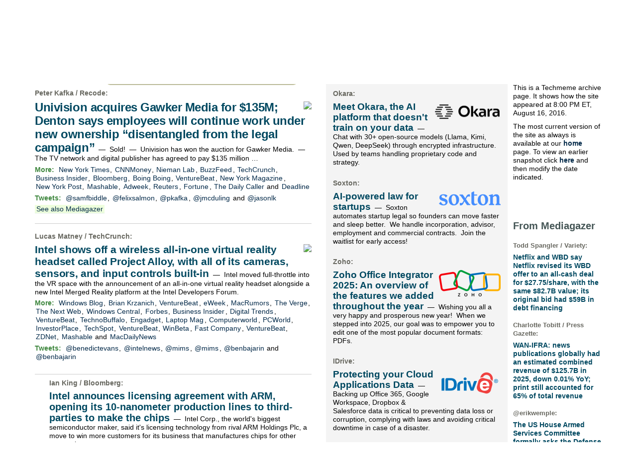

--- FILE ---
content_type: text/html; charset=UTF-8
request_url: https://www.techmeme.com/160816/p24
body_size: 265394
content:
<!DOCTYPE html>
<HTML>
<HEAD>
<TITLE>Techmeme: Univision acquires Gawker Media for $135M; Denton says employees will continue work under new ownership &ldquo;disentangled from the legal campaign&rdquo; (Peter Kafka/Recode)</TITLE>
<META NAME="description" CONTENT="Top news and commentary for technology's leaders, from all around the web." />
<META NAME="application-name" content="Techmeme" />
<link type="application/rss+xml" rel="alternate" title="Techmeme" HREF="https://www.techmeme.com/feed.xml"/>
<link type="application/rss+xml" rel="alternate" title="Techmeme Ride Home podcast" href="http://feeds.feedburner.com/TechmemeRideHome"/>
<LINK REL="SHORTCUT ICON" HREF="/img/favicon.ico" />
<link rel="image_src" href="https://www.techmeme.com/m/config/tech/iicon.gif" />
<link rel="apple-touch-icon" href="https://www.techmeme.com/m/config/tech/iicon.gif" />
<META PROPERTY="og:site_name" CONTENT="Techmeme"/>
<META PROPERTY="og:type" CONTENT="article"/>
<META PROPERTY="og:title" CONTENT="Denton confirms Univision acquisition, says employees will continue work with new ownership"/>
<META PROPERTY="og:description" CONTENT="By Peter Kafka / Recode. View the full context on Techmeme."/>
<META PROPERTY="og:image" CONTENT="http://cdn0.vox-cdn.com/uploads/chorus_image/image/50414241/20160814-nick-denton.0.0.jpg"/>
<META PROPERTY="fb:app_id" CONTENT="105601372888971"/>
<meta name="twitter:card" content="summary" />
<meta name="twitter:site" content="@Techmeme" />
<meta name="twitter:title" content="Denton confirms Univision acquisition, says employees will continue work with new ownership" />
<meta name="twitter:description" content="Peter Kafka / Recode: Denton confirms Univision acquisition, says employees will continue work with new ownership" />
<meta name="twitter:image" content="http://cdn0.vox-cdn.com/uploads/chorus_image/image/50414241/20160814-nick-denton.0.0.jpg" />
<META HTTP-EQUIV="Expires" CONTENT="now">
<SCRIPT TYPE="text/javascript">
<!--
var nwcbe;
function rnwcb() {
var where;
if (nwcbe.checked)
where = "_blank";
else
where = "_self";
var jump_prefix = location.href.substring(0, location.href.length - location.hash.length) + '#';
for (var i=0; i<=(document.links.length-1); i++) {
var href = document.links[i].href;
if ((href.indexOf("javascript:") != 0) && (href.indexOf(jump_prefix) != 0) && (!(/^https?:\/\/([a-z]+\.)?techmeme\.com\//.test(href)) || /^https?:\/\/([a-z]+\.)?techmeme\.com\/(i?gotos?|r2|r\/|cad|techmeme)/.test(href))) {
document.links[i].target = where;
}
}
}
var ckd;
function set_ckd() {
var dd = document.domain;
if (dd) {
var da = dd.split('.');
var rd=da[da.length-2]+'.'+da[da.length-1];
ckd='; domain=.'+rd;
}
}
function createCookie(name,value) {
document.cookie = name+"="+value+"; expires=Tue, 19 Jan 2038 03:14:07 GMT; path=/"+ckd;
}
function eraseCookie(name) {
document.cookie = name+"=; expires=Thu, 01-Jan-70 00:00:01 GMT; path=/"+ckd;
}
function svprefs() {
var cookie_val = '';
if (nwcbe.checked) {
cookie_val += 'new_window';
}
if (cookie_val == '') {
eraseCookie('myprefs');
} else {
createCookie('myprefs', cookie_val);
}
}
function readCookie(name) {
var nameEQ = name + "=";
var ca = document.cookie.split(';');
for(var i=0;i < ca.length;i++) {
var c = ca[i];
while (c.charAt(0)==' ') c = c.substring(1,c.length);
if (c.indexOf(nameEQ) == 0) return c.substring(nameEQ.length,c.length);
}
return null;
}
function rdprefs() {
var cookie_val = readCookie('myprefs');
nwcbe.checked = false;
if (cookie_val) {
var va = cookie_val.split('+');
for(var i=0;i < va.length;i++) {
var val = va[i];
if (val == 'new_window') {
nwcbe.checked = true;
}
}
}
}
function xnwcb() { rnwcb(); svprefs(); }
function getBgColor(e) {
if (e.currentStyle)
return e.currentStyle.backgroundColor;
if (window.getComputedStyle) {
var eStyle=window.getComputedStyle(e,'');
if (eStyle)
return eStyle.getPropertyValue('background-color');
}
return '#ffffff';
}
function hacky_grayscale (c) {
if (c.substr(0, 4) === 'rgb(') {
return c.substr(4).split(',',1)[0];
} else if (c.substr(0,1) === '#') {
return parseInt(c.substr(1,2), 16);
}
return 255;
}
var h_t;
var h_e;
var hoc;
var hog;
var hor;
function h(id,phase) {
if (id) {
unh();
h_e = document.getElementById(id);
hoc = getBgColor(h_e);
hog = hacky_grayscale(hoc);
hor = 'rgb('+hog+','+hog+',';
h(0,1);
} else if (phase < 6) {
h_e.style.backgroundColor=hor+(hog-phase*16)+')';
h_t = setTimeout('h(0,'+(phase+1)+')',100);
} else if (phase < 12) {
h_e.style.backgroundColor=hor+(hog-6*16+(phase-6)*16)+')';
var tms = 100;
if (phase == 6) { tms = 1000; }
h_t = setTimeout('h(0,'+(phase+1)+')',tms);
} else if (phase == 12) {
h_e.style.backgroundColor = hoc;
h_t=null;
}
}
function unh(id,phase) {
if (h_t != null) {
clearTimeout(h_t);
h_e.style.backgroundColor = hoc;
}
}
function sd(id,d) {
var e = document.getElementById(id);
e.style.display = d;
}
function td(id) {
var e = document.getElementById(id);
if (e.style.display == 'none') {
e.style.display = 'block';
} else {
e.style.display = 'none';
}
}
function xdates(ko,nh) {
var tde = document.getElementById('thisdate');
var dbe = document.getElementById('dateform');
if (ko || (dbe.style.display == 'none')) {
if (!nh) { h('datebox'); }
tde.style.display = 'none';
dbe.style.display = 'block';
} else {
unh();
tde.style.display = 'block';
dbe.style.display = 'none';
}
}
function isTouchDevice() {
return 'ontouchstart' in window || navigator.maxTouchPoints > 0;
}
function replaceShareHandlers() {
function handler(cn,p,ii) {
return function(e) {
if (!e) var e = window.event;
overitem(cn,p,ii,e);
};
}
var elements = document.getElementsByClassName('itc1');
for (var i=0; i<elements.length; i++) {
if (elements[i].getElementsByClassName('ifsp').length == 0) { // we're not in a sponsor post
id = elements[i].getElementsByClassName('item')[0].getAttribute('ID').split('i');
elements[i].onmouseover = handler(id[0], true, id[1]);
elements[i].onmouseout = handler(id[0], false, id[1]);
}
}
}
function overitem(cn, p, ii, e) {
if (e && (e.target.tagName == "A") && isTouchDevice())
return;
var dxe = document.getElementById(cn + 'dx' + ii);
if (dxe) {
if (p) {
var de = document.getElementById(cn + 'd' + ii);
dxe.style.height=de.offsetHeight+'px';
dxe.style.display = 'block';
} else {
dxe.style.display = 'none';
}
}
var scniii = 's' + cn + 'i' + ii;
if (p) {
shareOn(scniii);
addlinkoShowButton(cn, ii);  // Add this line
} else {
shareOff(scniii);
addlinkoHideButton(cn, ii);  // Add this line
}
}
function addlinkoShowButton(cn, ii) {
var itemId = cn + 'i' + ii;
var buttonId = 'add-link-btn-' + itemId;
var formId = 'addlinko-' + itemId;
if (document.getElementById(formId)) {
return;
}
var existingButton = document.getElementById(buttonId);
if (!existingButton) {
var item = document.getElementById(itemId);
if (item) {
var button = document.createElement('button');
button.id = buttonId;
button.classList.add('addlinkxbut','addlinkobut');
button.innerHTML = '&UpperLeftArrow; Add Link Here';
button.onclick = function() { addlinkoShowForm(cn, ii); };
item.style.position = 'relative';
item.appendChild(button);
}
} else {
existingButton.style.display = 'block';
}
}
function addlinkoHideButton(cn, ii) {
var itemId = cn + 'i' + ii;
var buttonId = 'add-link-btn-' + itemId;
var button = document.getElementById(buttonId);
if (button) {
button.style.display = 'none';
}
}
function addlinkoShowForm(cn, ii) {
var itemId = cn + 'i' + ii;
var formId = 'addlinko-' + itemId;
var buttonId = 'add-link-btn-' + itemId;
var button = document.getElementById(buttonId);
if (button) {
button.style.display = 'none';
}
if (document.getElementById(formId)) {
return;
}
var item = document.getElementById(itemId);
if (item) {
var form = document.createElement('div');
form.id = formId;
form.className = 'addlinko';
var spanId = 's' + cn + 'i' + ii;
var span = document.getElementById(spanId);
var permalink = '';
if (span && span.getAttribute('pml')) {
permalink = pmlToPermalink(span.getAttribute('pml'));
}
form.innerHTML = '<button class="addlinkxbut addlinkoclosebut" onclick="addlinkoCloseForm(\'' + cn + '\', ' + ii + ')">Close Form</button>' + addlinkoCreateDynForm(permalink);
item.appendChild(form);
}
}
function addlinkoCloseForm(cn, ii) {
var itemId = cn + 'i' + ii;
var formId = 'addlinko-' + itemId;
var form = document.getElementById(formId);
if (form) {
form.remove();
}
}
function addlinkoCreateDynForm(relatedUrl) {
const uniqueSuffix = Date.now().toString(36) + Math.random().toString(36).substr(2, 5);
const html = `
<div class="addlinki-form-container" data-form-id="${uniqueSuffix}">
<div class="addlinki-cta">Help us discover links that make Techmeme more useful!</div>
<div class="addlinki-guidelines">
Use this form to suggest social posts, blog posts, or news stories to add as secondary links underneath the above headline.
Submitting your own posts or posts from your company is encouraged, as long as they add a new perspective and improve Techmeme.
All submissions are fully vetted by human editors. Anything spammy or merely unhelpful will not be added.
</div>
<div id="addlinkiMessage_${uniqueSuffix}" class="addlinki-message addlinki-hidden"></div>
<form id="addlinkiSubmissionForm_${uniqueSuffix}" autocomplete="on">
<input type="hidden" name="related_url" value="${relatedUrl}">
<input type="hidden" id="addlinkiCval_${uniqueSuffix}" name="cval" value="v.8675309999.123.4.56.683a646b.683a646b">
<div class="addlinki-form-group">
<label for="addlinkiUrl_${uniqueSuffix}">URL <span class="addlinki-required">*</span></label>
<input type="url"
id="addlinkiUrl_${uniqueSuffix}"
name="url"
autocomplete="url"
placeholder="https://examplepost.com/32767"
required>
<div class="addlinki-field-description">
The complete URL of the post to add underneath the above Techmeme headline.
</div>
<div id="addlinkiUrlError_${uniqueSuffix}" class="addlinki-error"></div>
</div>
<div class="addlinki-form-group">
<label for="addlinkiEmail_${uniqueSuffix}">Email <span class="addlinki-required">*</span></label>
<input type="email"
id="addlinkiEmail_${uniqueSuffix}"
name="email"
autocomplete="username"
placeholder="person@company.com"
required>
<div class="addlinki-field-description">
Your work email. If your submission is added, we will email you letting you know right away.
</div>
<div id="addlinkiEmailError_${uniqueSuffix}" class="addlinki-error"></div>
</div>
<div class="addlinki-form-group">
<label for="addlinkiNote_${uniqueSuffix}">Optional note</label>
<textarea id="addlinkiNote_${uniqueSuffix}"
name="note"
autocomplete="off"
rows="2"></textarea>
<div class="addlinki-field-description">
This field is usually not needed, but if there's a nonobvious reason this link is notable, please explain.
</div>
</div>
<button type="submit" class="addlinkxbut addlinkisub" id="addlinkiSubmitButton_${uniqueSuffix}">Submit</button>
</form>
</div>
`;
setTimeout(() => addlinkoInitializeDynForm(uniqueSuffix), 0);
return html;
}
function addlinkoInitializeDynForm(uniqueSuffix) {
let formData = {
t0: null,
t1: null,
cval: null
};
function wglfp() {
try {
const canvas = document.createElement('canvas');
const gl = canvas.getContext('webgl') || canvas.getContext('experimental-webgl');
if (!gl) return null;
const debugInfo = gl.getExtension('WEBGL_debug_renderer_info');
if (!debugInfo) return null;
const vendor = gl.getParameter(debugInfo.UNMASKED_VENDOR_WEBGL);
const renderer = gl.getParameter(debugInfo.UNMASKED_RENDERER_WEBGL);
const shadingLanguageVersion = gl.getParameter(gl.SHADING_LANGUAGE_VERSION);
const version = gl.getParameter(gl.VERSION);
const webglInfo = vendor + '|' + renderer + '|' + shadingLanguageVersion + '|' + version;
let hash = 5381;
for (let i = 0; i < webglInfo.length; i++) {
hash = ((hash << 5) + hash) + webglInfo.charCodeAt(i);
}
return hash >>> 0;
} catch (e) {
return null;
}
}
function setCval() {
const d = new Date();
var t = Math.floor(d.getTime() / 1000);
if (!formData.t0) { formData.t0 = t; }
formData.t1 = t;
var n = window.navigator.userAgent.match(/([0-9.]*)$/);
formData.cval = 'w.' + wglfp() + '.' + n[0] + '.' + formData.t0.toString(16) + '.' + formData.t1.toString(16);
document.getElementById(`addlinkiCval_${uniqueSuffix}`).value = formData.cval;
}
function isValidUrl(string) {
try {
const url = new URL(string);
return url.protocol === 'http:' || url.protocol === 'https:';
} catch (_) {
return false;
}
}
function isValidEmail(email) {
const emailRegex = /^[^\s@]+@[^\s@]+\.[^\s@]+$/;
return emailRegex.test(email);
}
function showMessage(message, type) {
const messageContainer = document.getElementById(`addlinkiMessage_${uniqueSuffix}`);
messageContainer.textContent = message;
messageContainer.className = `addlinki-message addlinki-${type}`;
}
function hideMessage() {
const messageContainer = document.getElementById(`addlinkiMessage_${uniqueSuffix}`);
messageContainer.className = 'addlinki-message addlinki-hidden';
}
function submitForm() {
const form = document.getElementById(`addlinkiSubmissionForm_${uniqueSuffix}`);
const submitButton = document.getElementById(`addlinkiSubmitButton_${uniqueSuffix}`);
const formDataObj = new FormData(form);
submitButton.disabled = true;
submitButton.textContent = 'Submitting...';
showMessage('Submitting your information...', 'loading');
fetch('/do/itip.php', {
method: 'POST',
body: formDataObj
})
.then(response => response.json())
.then(data => {
if (data.success) {
showMessage('Thank you, link submitted.', 'success');
form.reset();
document.getElementById(`addlinkiCval_${uniqueSuffix}`).value = 'v.8675309999.123.4.56.683a646b.683a646b';
} else {
showMessage('We encountered an error and your link was not submitted. Apologies!', 'failure');
}
})
.catch(error => {
console.error('Error:', error);
showMessage('We encountered an error and your link was not submitted. Apologies!', 'failure');
})
.finally(() => {
submitButton.disabled = false;
submitButton.textContent = 'Submit';
});
}
const form = document.getElementById(`addlinkiSubmissionForm_${uniqueSuffix}`);
const urlInput = document.getElementById(`addlinkiUrl_${uniqueSuffix}`);
const emailInput = document.getElementById(`addlinkiEmail_${uniqueSuffix}`);
const noteInput = document.getElementById(`addlinkiNote_${uniqueSuffix}`);
[urlInput, emailInput, noteInput].forEach(input => {
input.addEventListener('input', setCval);
input.addEventListener('focus', setCval);
});
form.addEventListener('mouseover', setCval);
form.addEventListener('submit', function(e) {
e.preventDefault();
setCval();
document.getElementById(`addlinkiUrlError_${uniqueSuffix}`).textContent = '';
document.getElementById(`addlinkiEmailError_${uniqueSuffix}`).textContent = '';
hideMessage();
const url = urlInput.value.trim();
const email = emailInput.value.trim();
let isValid = true;
if (!url) {
document.getElementById(`addlinkiUrlError_${uniqueSuffix}`).textContent = 'URL is required.';
isValid = false;
} else if (!isValidUrl(url)) {
document.getElementById(`addlinkiUrlError_${uniqueSuffix}`).textContent = 'Please enter a valid URL.';
isValid = false;
}
if (!email) {
document.getElementById(`addlinkiEmailError_${uniqueSuffix}`).textContent = 'Email address is required.';
isValid = false;
} else if (!isValidEmail(email)) {
document.getElementById(`addlinkiEmailError_${uniqueSuffix}`).textContent = 'Please enter a valid email address.';
isValid = false;
}
if (isValid) {
submitForm();
}
});
urlInput.addEventListener('blur', function() {
const url = this.value.trim();
const errorElement = document.getElementById(`addlinkiUrlError_${uniqueSuffix}`);
if (url && !isValidUrl(url)) {
errorElement.textContent = 'Please enter a valid URL.';
} else {
errorElement.textContent = '';
}
});
emailInput.addEventListener('blur', function() {
const email = this.value.trim();
const errorElement = document.getElementById(`addlinkiEmailError_${uniqueSuffix}`);
if (email && !isValidEmail(email)) {
errorElement.textContent = 'Please enter a valid email address.';
} else {
errorElement.textContent = '';
}
});
}
function tgd(cnum, p, inum) {
var setd, setp;
if (p) { setp = 'block'; setd = 'none'; }
else { setp = 'none'; setd = 'block'; }
var i, ei;
if (inum) {
i=inum; ei=inum;
} else {
i=1; ei=-1;
document.getElementById(cnum+'dxr').style.display = setd;
document.getElementById(cnum+'pxr').style.display = setp;
}
while (true) {
var ie = document.getElementById(cnum+'i'+i);
if (ie == null) { break; }
var pe = document.getElementById(cnum+'p'+i);
if (pe) {
var de = document.getElementById(cnum+'d'+i);
pe.style.display = setp;
de.style.display = setd;
if (p) {
document.getElementById(cnum+'px'+i).style.height = pe.offsetHeight+'px';
} else {
if (inum) {
document.getElementById(cnum+'dx'+i).style.height = de.offsetHeight+'px';
} else {
document.getElementById(cnum+'dx'+i).style.display = 'none';
}
}
}
if (i == ei) { break; }
i++;
}
if (!p && !inum) {
document.getElementById(cnum+'i'+1).scrollIntoView();
}
}
var pgrdad='August 16, 2016, 8:00 PM';
var m2_ead='260121/h0350';
var curr_yy=26;
var min_mod=5;
var lb_ead='260121';

var m1_sad_d='September 12, 2005';
var m1_sad='050912/h0000';
var m2_sad=m1_sad;
var arrt='https://www.techmeme.com/';
function godate(d) {
d = d.replace(/a\.?m/i, ' am');
d = d.replace(/p\.?m/i, ' pm');
var pa=new Array(/^jan/i,/^feb/i,/^mar/i,/^apr/i,/^may/i,/^jun/i,/^jul/i,/^aug/i,/^sep/i,/^oct/i,/^nov/i,/^dec/i);
var fa = d.split(/[^a-zA-Z0-9]+/g);
for(var i=0;i<12;i++) {
if (fa[0].match(pa[i])) {
var ip1 = i+1;
fa[0] = ip1+'';
}
}
var em='Sorry, no archives exist prior to '+m1_sad_d;
var tpyy;
if (fa.length==2) {
fa[2] = curr_yy+'';
tpyy=((100+curr_yy-1)+'').substring(1,3);
}
if (fa[2] > 1900) {
if (fa[2] < 2001) {
alert(em);
return;
}
fa[2] = fa[2].substring(2,4);
} else if (fa[2] > 80) {
alert(em);
return;
}
var h,m;
if (fa[3]=='0' || fa[3]=='00' || (fa[0]>=1 && fa[3]<=23)) {
h=parseInt(fa[3],10);
m=parseInt(fa[4],10);
if (!m) { m=0; }
} else {
h=20;
m=0;
}
m=m-m%min_mod;
if ((fa[4]=='pm'||fa[5]=='pm') && h<12) {
h+=12;
} else if ((fa[4]=='am'||fa[5]=='am') && h==12) {
h=0;
}
fa[3]=h+'';
fa[4]=m+'';
if (
(fa[0]>=1 && fa[0]<=12) &&
(fa[1]>=1 && fa[1]<=31) &&
(fa[2]>=1 && fa[2]<=curr_yy) &&
(fa[4]>=0 && fa[4]<=59)
) {
for(var i=0;i<fa.length;i++) {
var f=fa[i];
if (f.length < 2) {
fa[i]='0'+f;
}
}
var m2_ad=fa[2]+fa[0]+fa[1]+'/h'+fa[3]+fa[4];
var m1_ad;
if ((m2_ad > m2_ead) && tpyy) {
m2_ad=tpyy+m2_ad.substr(2,m2_ad.length);
m1_ad=tpyy;
} else {
m1_ad=fa[2];
}
m1_ad=m1_ad+'/'+fa[0]+'/'+fa[1]+'/';
if (m2_ad > m2_ead) {
alert("Sorry, no page exists yet for that date");
} else if (m2_ad < m1_sad) {
alert(em);
} else if (m2_ad < m2_sad) {
location = arrt+m1_ad;
} else {
location = arrt+m2_ad;
}
} else {
alert('Please use this format:  '+pgrdad);
}
}
var arrt='https://www.techmeme.com/';
var nowrd='(none)';
var lb_sad_d='September 30, 2007';
var lb_sad='070930';
function lbgodate(d) {
d = d.replace(/a\.?m/i, ' am');
d = d.replace(/p\.?m/i, ' pm');
var pa=new Array(/^jan/i,/^feb/i,/^mar/i,/^apr/i,/^may/i,/^jun/i,/^jul/i,/^aug/i,/^sep/i,/^oct/i,/^nov/i,/^dec/i);
var fa = d.split(/[^a-zA-Z0-9]+/g);
for(var i=0;i<12;i++) {
if (fa[0].match(pa[i])) {
var ip1 = i+1;
fa[0] = ip1+'';
}
}
var em='Sorry, no leaderboards exist prior to '+lb_sad_d;
var tpyy;
if (fa.length==2) {
fa[2] = curr_yy+'';
tpyy=((100+curr_yy-1)+'').substring(1,3);
}
if (fa[2] > 1900) {
if (fa[2] < 2001) {
alert(em);
return;
}
fa[2] = fa[2].substring(2,4);
} else if (fa[2] > 80) {
alert(em);
return;
}
if ((fa[0]>=1 && fa[0]<=12) &&
(fa[1]>=1 && fa[1]<=31) &&
(fa[2]>=1 && fa[2]<=curr_yy)
) {
for(var i=0;i<fa.length;i++) {
var f=fa[i];
if (f.length < 2) {
fa[i]='0'+f;
}
}
var lb_ad=fa[2]+fa[0]+fa[1];
if ((lb_ad > lb_ead) && tpyy) {
lb_ad=tpyy+lb_ad.substr(2,lb_ad.length);
}
if (lb_ad > lb_ead) {
alert("Sorry, no leaderboards exist yet for that date");
} else if (lb_ad < lb_sad) {
alert(em);
} else {
location = arrt+lb_ad+'/lb';
}
} else {
alert('Please use this format:  '+nowrd);
}
}
function tlbrows(id) {
var bhe=document.getElementById(id+'_hide_button');
var bse=document.getElementById(id+'_show_button');
var set_rows;
if (bhe.style.display == 'none') {
set_rows='';
bse.style.display='none';
} else {
set_rows='none';
bse.style.display='';
}
bhe.style.display=set_rows;
var t=document.getElementById(id);
var oRows = t.getElementsByTagName('tr');
var iRowCount = oRows.length;
var i;
for(i=11;i<iRowCount;i++) {
t.rows[i].style.display=set_rows;
}
if (set_rows == 'none') {
document.getElementById('a'+id).scrollIntoView();
}
}
function hhash() {
var a=location.hash;
if (a) {
var i;
if (a.match(/^#a\d{6}/)) {
i=a.substring(2,a.length);
} else {
i=a.substring(1);
}
var je = document.getElementById(i);
if (je) {
je.scrollIntoView();
h(i);
}
}
}
var TdTD = 400;
var TnTB = 700;
var TwTSE = 200;
var TnOE = 3;
var TwTBE = 0;
var TwTCD = 150;
var TsTS = '/do/lc';
var TeTD = Number.MAX_VALUE;
var TgETD = false;
var TdE = new Array();
var TE = function() {
this.Tx = false;
this.Ts = 0;
this.Td = 0;
this.toString = function() {
return this.Ts + " " + this.Td;
}
}
TE.Tc = function (a,b) {
return a.Td - b.Td
}
var TcE_ = null;
function TgXMLHR() {
var Tx = false;
if (window.XMLHttpRequest) {
Tx = new XMLHttpRequest();
} else {
try
{
Tx = new ActiveXObject("Msxml2.XMLHTTP");
}
catch (ev)
{
try
{
Tx = new ActiveXObject("Microsoft.XMLHTTP");
}
catch (ev)
{
Tx = false;
}
}
}
return Tx;
}
function TeD() {
TcE_ = new TE();
TcE_.Tx = TgXMLHR();
if (TcE_.Tx) {
TcE_.Tx.open('POST', TsTS+'?tm=true', true);
TcE_.Tx.setRequestHeader("Content-type", "application/x-www-form-urlencoded");
TcE_.Tx.onreadystatechange = TeC;
TcE_.Ts = new Date().getTime();
TcE_.Tx.send(null);
}
}
function TeC() {
if (TcE_.Tx.readyState == 4 && TcE_.Tx.status == 200) {
TcE_.Td = new Date().getTime() -  TcE_.Ts;
TdE.push(TcE_);
if (TdE.length < TnOE)
setTimeout("TeD()", TwTBE);
else
TcED();
}
}
function TcED() {
TdE.sort(TE.Tc);
TeTD = TdE[Math.floor(TnOE/2)].Td + TwTCD;
TgETD= true;
}
function Tt(link) {
if (isSafari() && TgETD && TeTD <= TdTD)
{
var TtD = TeTD;
var Tx = TgXMLHR();
if (Tx) {
Tx.open('POST', TsTS+'?tm=false&href='+encodeURIComponent(link.href)+'&data='+TtD_(TtD),false);
Tx.setRequestHeader("Content-type", "application/x-www-form-urlencoded");
Tx.send(null);
}
}
else if (!(TgETD && (TeTD >= TnTB)))
{
var TtD;
if (!TgETD || (TgETD && (TeTD > TdTD)))
TtD = TdTD;
else
TtD = TeTD;
var Tx = TgXMLHR();
if (Tx) {
Tx.open('POST', TsTS+'?tm=false&href='+encodeURIComponent(link.href)+'&data='+TtD_(TtD),true);
Tx.setRequestHeader("Content-type", "application/x-www-form-urlencoded");
Tx.send(null);
var TcT = new Date();
TeT = TcT.getTime() + TtD;
while (TcT.getTime() < TeT)
TcT = new Date();
if (Tx.readyState != 4)
Tx.abort();
}
}
}
function isSafari() {
return ((navigator.appCodeName + navigator.appName + navigator.appVersion).search(/safari/i) != -1);
}
function TtD_(TtD) {
var data =
pgrdad + " " +
TdTD + " " +
TnTB + " " +
TwTSE + " " +
TnOE + " " +
TwTBE + " " +
TwTCD + " " +
TeTD + " " +
TgETD + " " +
"(" + TdE + ") " +
isSafari() + " " +
TtD;
return data;
}
function TiLTT() {
var jump_prefix = location.href.substring(0, location.href.length - location.hash.length) + '#';
for (var i=0; i<=(document.links.length-1); i++) {
var href = document.links[i].href;
if ((href.indexOf("javascript:") != 0) && (href.indexOf(jump_prefix) != 0))
document.links[i].onclick = function(){Tt(this)};
}
}
function shareOff(itemId) {
document.getElementById(itemId).style.display = 'none';
}
function shareOn(itemId) {
var shareLine = document.getElementById(itemId);
if (!shareLine.getAttribute('init')) {
shareLine.innerHTML = getShareLineHtml(shareLine);
shareLine.setAttribute('init','true');
}
shareLine.style.display = 'block';
}
function getShareLineHtml(shareLine) {
var permalink = pmlToPermalink(shareLine.getAttribute('pml'));
var target = nwcbe.checked? '_blank' : '_self';
var html = '';
html = '<span class="icon16cont">';
html = html + '<a href="' + permalink + '" target="' + target + '" title="Permalink"><img src="/img/link_icon.png"></a>';
var twurl = shareLine.getAttribute('twurl');
if (twurl) {
html = html + '<a href="' + twurl + '" target="' + target + '" title="Visit tweet"><img src="/img/x_icon.png"></a>';
}
var mdurl = shareLine.getAttribute('mdurl');
if (mdurl) {
html = html + '<a href="' + mdurl + '" target="' + target + '" title="Visit Mastodon post"><img src="/img/mastodon_icon.png"></a>';
}
var thurl = shareLine.getAttribute('thurl');
if (thurl) {
html = html + '<a href="' + thurl + '" target="' + target + '" title="Visit Threads post"><img src="/img/threads_icon.png"></a>';
}
var bsurl = shareLine.getAttribute('bsurl');
if (bsurl) {
html = html + '<a href="' + bsurl + '" target="' + target + '" title="Visit Bluesky post"><img src="/img/bluesky_icon.png"></a>';
}
html = html + '</span>';
return html;
}
function pmlToPermalink(pml) {
var pmlParts = pml.split('p');
return 'https://www.techmeme.com/' + pmlParts[0] + '/p' + pmlParts[1] + '#a' + pml;
}
var NTptpssd = 40*1000;
var NTpsl = 3*60*1000 + 30*1000;
var NTppds = 30*1000;
var NTrtdpsa = 15*60*1000;
var NTpssr = 40*1000;
var NTvn = document.title;
function NTgxhro() {
if (window.XMLHttpRequest) {
return new XMLHttpRequest();
} else if(window.ActiveXObject) {
return new ActiveXObject("Microsoft.XMLHTTP");
}
}
var NTlft;
var NTnpc = 0;
var NTnpcial = false;
var NTnpcs = false;
var NTpsst;
var NTdps = false;
var NTnpcr = NTgxhro();
var NTnpcrt;
var NTnpcrti =  10*1000;
function NTsnpcps() {
NTpsst = (new Date()).getTime();
NTfnpc();
}
function NTfnpc() {
NTnpcr.open("GET","/feedsmanager/ps?t=" + baseFeedTime, true);
NTnpcr.onreadystatechange = NThnpcrsc;
NTnpcr.send(null);
NTnpcrt = setTimeout(NTnpcrt_, NTnpcrti);
}
function NThnpcrsc() {
if (NTnpcr.readyState == 4) {
clearTimeout(NTnpcrt);
if (NTnpcr.status == 200) {
try {
var NTr = eval("(" + NTnpcr.responseText + ")");
if (!NTr.error && NTr.time > NTlft) {
NTlft = NTr.time;
if (NTr.at_least) {
if (NTr.count == 0 && NTnpc == 0) {
NTdps = false;
NTsnnpcf(true);
} else {
NTnpc = NTr.count > NTnpc? NTr.count : NTnpc;
NTnpcial = true;
NTunpc();
return;
}
} else {
NTnpc = NTr.count;
NTunpc();
NTdps = false;
NTsnnpcf(true);
}
} else {
NTsnnpcf(false);
}
} catch (e) {
NTsnnpcf(false);
}
} else {
NTsnnpcf(false);
}
}
}
function NTsnnpcf(NTfnps) {
var now = new Date();
if (now.getTime() - NTlft > NTrtdpsa && !NTdps)
NTdps = true;
if (NTfnps
|| NTdps
|| (now.getTime() + NTppds - NTpsst) > NTpsl)
setTimeout(NTsnpcps, NTnpssi());
else
setTimeout(NTfnpc, NTppds);
}
function NTnpssi() {
var now = new Date();
var NTnpt = (now.getMinutes() % 5)*60000 + now.getSeconds()*1000 + now.getMilliseconds();
var rand = Math.floor(Math.random()*NTpssr);
var NTtl = (NTnpt < NTptpssd ? NTptpssd : 300000 + NTptpssd) - NTnpt + rand;
return NTtl;
}
function NTunpc() {
document.getElementById('newpostscounter').innerHTML =
NTnpc + (NTnpcial? '+':'') + ' new item' + (NTnpc > 1 || NTnpcial ? 's' : '');
if (!NTnpcs && NTnpc > 0) {
var col = document.getElementById('countercol');
var ticker = document.getElementById('newpostscounter');
var holder = document.getElementById('countercolspaceholder');
var spacer = document.getElementById('counterspacer');
if (navigator.appName == 'Microsoft Internet Explorer')
ticker.style.display = 'block';
else {
col.style.position = 'absolute';
ticker.style.display = 'block';
holder.style.display = 'block';
if (spacer)
spacer.style.display = 'block';
holder.style.height=(col.offsetHeight - ticker.offsetHeight - ticker.offsetTop) + 'px';
function NTfcd () {
holder.style.display = 'none';
col.className = 'notransitions';
col.style.top = '0';
col.style.position = 'relative';
}
col.addEventListener('transitionend',NTfcd,false);
col.addEventListener('oTransitionEnd',NTfcd,false);
col.addEventListener('webkitTransitionEnd', NTfcd, false);
setTimeout(function() {
holder.className='spaceholdertransitions';
col.className='countercoltransitions';
col.style.top=(ticker.offsetHeight + ticker.offsetTop + (spacer? spacer.offsetHeight : 0)) +'px';
holder.style.height=(col.offsetHeight + (spacer? spacer.offsetHeight : 0)) +'px';
},1000);
}
NTnpcs = true;
}
if (NTnpc > 0)
document.title = '(' + NTnpc + (NTnpcial? '+':'') + ') ' + NTvn;
}
function NTnpcrt_() {
if (NTnpcr.readyState != 0) {
NTnpcr.onreadystatechange = null;
NTnpcr.abort();
NTsnnpcf(false);
}
}
function NTinpcp() {
NTlft = baseFeedTime;
var now = new Date();
if (now.getTime() - NTlft > NTrtdpsa)
NTdps = true;
var NTnpt = (now.getMinutes() % 5)*60000 + now.getSeconds()*1000 + now.getMilliseconds();
var NTbfd = new Date(baseFeedTime);
var NTnp;
if (now.getTime() - NTnpt == baseFeedTime - NTbfd.getSeconds()*1000 - NTbfd.getMilliseconds()) {
NTnp = 300000 + NTptpssd - NTnpt + Math.floor(Math.random()*NTpssr);
setTimeout(NTsnpcps, NTnp);
} else if (NTnpt < NTptpssd || NTnpt > NTptpssd + NTpsl) {
NTnp = NTnpssi();
setTimeout(NTsnpcps, NTnp);
} else {
NTpsst = now.getTime() - NTnpt + NTptpssd;
NTnp = Math.floor(Math.random()*NTpssr);
setTimeout(NTfnpc, NTnp);
}
}
function NTiD3fpor() {
var pattern = /https?:\/\/(www\.)?techmeme\.com($|\/$|\/#|\/river)/i;
return pattern.test(location.href);
}
function NTiD3t() {
if (NTiD3fpor())
NTit();
}
function NTit() {
setTimeout(function() {
NTinpcp();
}, 0);
}
function cmplu() {
var a=location.hash;
if (!a) {
var lh=location.href;
lh = lh.replace(/\?.*$/, '');
if (lh.search(/\/[0-9][0-9][0-9][0-9][0-9][0-9]\/p[0-9]*$/) != -1) {
var pa = lh.split('/');
var di = pa.length - 2;
var na = lh + '#a' + pa[di] + pa[di+1];
window.location.replace(na);
}
}
}
function phoneOrTablet() {
return navigator.userAgent.match(/phone|droid|palm|webos|pocket|symbian|ipad|windows.*nt.*touch/i);
}
var showExcerptTimer;
var showExcerptIn = 400; // ms
var noDelayInShowingExcerpt = false;
var turnOnExcerptDelayTimer;
var turnOnExcerptDelayIn = 500; // ms
function initDiscussionExcerptBlocks() {
var items = document.getElementsByClassName('item');
for (i=0; i<items.length; i++)
if (items[i].id) {
var itemId = items[i].id.split('i');
var unexpandedDiscussionBlock = document.getElementById(itemId[0]+'d'+itemId[1]);
var expandedDiscussionBlock = document.getElementById(itemId[0]+'p'+itemId[1]);
if (unexpandedDiscussionBlock && expandedDiscussionBlock) {
var blss = unexpandedDiscussionBlock.getElementsByClassName('bls');
var dbpts = expandedDiscussionBlock.getElementsByClassName('dbpt'); // should have the same length as blss
for (j=0; j<blss.length; j++) {
dLinks = blss[j].getElementsByTagName('A');
dExcerpts = dbpts[j].getElementsByClassName('di'); // should be of the same length as dLinks
for (k=0; k<dLinks.length; k++) {
var dExcerptId = items[i].id+'d'+j+'e'+k;
dExcerpts[k].id = dExcerptId;
var span = document.createElement('span');
span.id = dExcerptId + 'db';
span.className='ditemblock';
span.onmouseover = getDLinkMouseOverHandler(dExcerptId); // not using addEventListener, for compatibility w/ IE8
span.onmouseout = getDLinkMouseOutHandler(dExcerptId);
blss[j].insertBefore(span, dLinks[k]);
span.appendChild(dLinks[k]);
}
}
}
}
}
function getDLinkMouseOverHandler(excerptId) {
return function() {
if (noDelayInShowingExcerpt) {
if (turnOnExcerptDelayTimer)
clearTimeout(turnOnExcerptDelayTimer);
showDiscussionExcerpt(excerptId);
} else
showExcerptTimer = setTimeout(function() {
showDiscussionExcerpt(excerptId);
if (turnOnExcerptDelayTimer)
clearTimeout(turnOnExcerptDelayTimer);
noDelayInShowingExcerpt = true;
}, showExcerptIn);
}
}
function getDLinkMouseOutHandler(excerptId) {
return function() {
if (showExcerptTimer)
clearTimeout(showExcerptTimer);
hideDiscussionExcerpt(excerptId);
if (noDelayInShowingExcerpt) {
if (turnOnExcerptDelayTimer)
clearTimeout(turnOnExcerptDelayTimer);
turnOnExcerptDelayTimer = setTimeout(function() {
noDelayInShowingExcerpt = false;
}, turnOnExcerptDelayIn);
}
}
}
function showDiscussionExcerpt(excerptId) {
discussionBlock = document.getElementById(excerptId+'db');
var bubble = document.getElementById(excerptId+'b');
if (!bubble) {
bubble = document.createElement('span');
bubble.id = excerptId+'b';
bubble.className = 'ditemexcerptcontainer';
bubble.innerHTML = getDiscussionExcerptHtml(excerptId);
discussionBlock.appendChild(bubble);
}
bubble.style.display = 'block';
}
function getDiscussionExcerptHtml(excerptId) {
var html = '<span class="ditemexcerpt">';
var excerpt = document.getElementById(excerptId);
var citation = excerpt.getElementsByTagName('cite')[0].innerHTML;
var as = excerpt.getElementsByTagName('a');
var a = as[as.length-1];
html += '<cite>' + citation + '</cite>' +
'<span class="excerpt">' + a.innerHTML + '</span>';
var tweetId = getTweetId(a.href);
if (tweetId)
html += getIntentsHtml(tweetId);
html += '</span>';
return html;
}
function getTweetId(str) {
var tweetUrlPattern = /^http:\/\/twitter.com\/.+\/status\/(\d+)$/i
var match = tweetUrlPattern.exec(str);
return match!=null? match[1] : null;
}
function getIntentsHtml(tweetId) {
return '<table class="intents"><tr>' +
'<td class="intent" align="center"><a href="https://twitter.com/intent/tweet?in_reply_to=' + tweetId + '"><div class="reply">&nbsp;</div></a></td>' +
'<td class="intent" align="center"><a href="https://twitter.com/intent/retweet?tweet_id=' + tweetId + '"><div class="retweet">&nbsp;</div></a></td>' +
'<td class="intent" align="center"><a href="https://twitter.com/intent/favorite?tweet_id=' + tweetId + '"><div class="favorite">&nbsp;</div></a></td>' +
'</tr></table>';
}
function hideDiscussionExcerpt(excerptId) {
var bubble = document.getElementById(excerptId+'b');
if (bubble)
bubble.style.display='none';
}
function dnlbe() {
var nlsbe = document.getElementById('gvnyingz');
var cookie_val = readCookie('nlsc');
if (!cookie_val) { nlsbe.style.display='inline'; }
}
var ufrom;
function ufl() {
var from=(new URL(window.location.href)).searchParams.get('from');
if (from != null) {
ufrom='_' + from;
document.getElementById('froma1').href += ufrom;
document.getElementById('froma2').href += ufrom;
} else {
ufrom='';
}
}
function init_all() {
cmplu();
nwcbe = document.getElementById('nwcb');
set_ckd();
rdprefs();
rnwcb();
hhash();
TiLTT();
setTimeout("TeD()", TwTSE);
dnlbe();
ufl();
if (isTouchDevice()) replaceShareHandlers();
NTiD3t();
if (!phoneOrTablet()) initDiscussionExcerptBlocks();
}
function load_id_with_url_html(id, url) {
var request = new XMLHttpRequest();
if (url.match(/\.html?$/)) { url = url+"?preventCache=" + (new Date).getTime(); }
request.open('GET', url, true);
request.onload = function() {
if (request.status >= 200 && request.status < 400) {
var html = request.responseText;
document.getElementById(id).innerHTML = html;
}
};
request.send();
}
var pbe;
function load_lb_table(tn) {
if (pbe) { pbe.className = "" }
var be = document.getElementById(tn);
be.className = "active";
document.getElementById("lbcontent").innerHTML='<div style="height:100vh"></div>';
var subc;
if (tn.match(/^(sub|staging)__/)) subc='s'; else subc='';
load_id_with_url_html('lbcontent', '/'+subc+'lbdocs/table__'+tn+'.html');
pbe = be;
}
// -->
</SCRIPT>
<STYLE TYPE="text/css" MEDIA="all">
html, body, div, span, applet, object, iframe,
h1, h2, h3, h4, h5, h6, p, blockquote, pre,
a, abbr, acronym, address, big, cite, code,
del, dfn, em, img, ins, kbd, q, s, samp,
small, strike, strong, sub, sup, tt, var,
b, u, i, center,
dl, dt, dd, ol, ul, li,
fieldset, form, label, legend,
table, caption, tbody, tfoot, thead, tr, th, td,
article, aside, canvas, details, embed,
figure, figcaption, footer, header, hgroup,
menu, nav, output, ruby, section, summary,
time, mark, audio, video {margin:0;padding:0;border:0;font-size:100%;font:inherit;vertical-align:baseline}
article, aside, details, figcaption, figure,
footer, header, hgroup, menu, nav, section {display:block}
body {line-height:1}
ol, ul {list-style:none}
blockquote, q {quotes:none}
blockquote:before, blockquote:after,
q:before, q:after {content:'';content:none}
table {border-collapse:collapse;border-spacing:0}
input, select, textarea{font:inherit;}
body {font-family:Optima, "Microsoft Sans Serif", sans-serif}
.ii strong {font-family:Optima, "Trebuchet MS", sans-serif;}
.drhed {font-family:Optima, "Trebuchet MS", sans-serif;}
cite {font-family:Optima, "Trebuchet MS", sans-serif;}
.nfdl {font-family:Optima, "Trebuchet MS", sans-serif;}
.navbar {font-family:Optima, "Century Gothic", sans-serif;}
.prenavbar {font-family:Optima, "Century Gothic", sans-serif;}
H2 {font-family:Optima, "Century Gothic", sans-serif;}
H3 {font-family:Optima, "Century Gothic", sans-serif;}
H3 .def {font-weight:normal;font-size:0.8em;padding-left:0.4em;}
b {font-weight:bold}
body {margin:0 auto 0 auto;max-width:84em;min-width:61em;font-size:0.89em;line-height:120%;background:#fff}
.pagecont {margin-bottom:2.5em;}
A:link {text-decoration:none;}
A:visited {text-decoration:none;}
.ed A {position:relative;z-index:10;}
.ed A:hover {z-index:1}
CITE {position:relative;z-index:10;}
.item .di A {font-size:1.1em}
.item .di CITE A {font-size:1.00em}
.item .di CITE {font-size:1.00em}
.item CITE {font-size:1em}
CITE {font-size:0.93em}
.ed STRONG A:link {color:#004860;}
.ed STRONG A:visited {color:#a04860;}
.ed A:link {color:#002848;}
.ed A:visited {color:#902050;}
.ed A:hover {text-decoration:underline;background:#d0e8f4}
.ed CITE {font-weight:bold;font-style:normal;}
.ed CITE {color:#686860;}
.ed CITE A:link {color:#686860;}
.ed CITE A:visited {color:#686860;}
.cnvl {text-align:center;}
.ed .cnvl A:visited {color:#002848;}
H2 {font-weight:bold;color:#455;font-size:1.4em;padding:0.7em 0 0.6em;}
H3 {font-weight:bold;color:#455;font-size:1.25em;padding:0.7em 0 0.2em;}
#topcol1 H2 {padding-left:1.45em;}
#botcol1 H2 {padding-left:1.45em;}
#botcol2 H2 {padding-left:1.45em;}
.drhed {color:#408840;font-weight:bold;margin-right:0.3em;}
.moreat {background:#efd;padding:0 0.2em;border-bottom:solid 1px #ded;white-space:nowrap}
.new {margin-left:1em;background:#a56;color:#fff;padding:1px 3px 0 4px;font-weight:bold;font-size:0.8em;position:relative;top:-0.2em;border-top:solid 1px #ecc;border-bottom:solid 1px #945;letter-spacing:1px}
.bls {margin-left:-0.1em}
.bls A {white-space:nowrap;padding-left:0.1em;padding-right:0.1em}
.ago {color:#444;font-size:0.9em;padding-top:0.8em;}
#topcol3 A.nfdl {font-weight:bold;margin-right:1em;line-height:1.2em}
#topcol3 A.nfdl {color:#004860;}
#topcol3 A.nfdl:visited {color:#a04860;}
#topcol3 .fromsis A {margin:0;}
.fromsis {padding:4em 0}
#topcol2 H2 {padding-bottom:0.9em}
#topcol3 H2 {padding-bottom:0.5em;}
#topcol3 .fromsis H2 {padding-bottom:1.1em;}
#topcol3 a.f {color:#555}
#topcol3 a.f:hover {color:#555}
#topcol3 .ii {padding-top:0.5em}
p {padding-bottom:0.7em;}
p A {font-weight:bold;}
strong {font-weight:bold;font-size:1.2em;line-height:1.15em}
.L1 {font-size:1.3em;}
.L2 {font-size:1.4em;}
.L3 {font-size:1.5em;letter-spacing:-0.01em;}
.L4 {font-size:1.7em;letter-spacing:-0.02em;}
.L5 {font-size:1.9em;letter-spacing:-0.03em;}
.item {padding-top:0.3em;padding-bottom:1.4em;clear:both;}
#topcol3 .item {padding:0.8em 0;}
.clus {padding-bottom:0.5em;}
.item {border-bottom:solid 1px #ccc;}
.item:after {content:"";display:block;height:0;clear:both;}
.dbpt {padding-top:0.4em;}
.dbptb {padding:0.4em 0 0.4em;}
.di {margin-left:1em;text-indent:-1em;padding-left:1em}
.last {border:none;}
.relitems {margin-bottom:1em;}
.itc1 {padding-left:2em;}
.relitems .itc1 {padding-left:4em;}
.prenavbar {margin-left:2em;}
.navbar {margin-left:2em;}
.pagecont {margin-right:2em;}
.itc2 {margin-left:-1em;padding-left:1em;margin-right:-1em;padding-right:1em;}
.ill {float:right;padding:0.1em 0 0.5em 0.5em;}
#topcol1 {float:left;width:50%;margin-top:1em;padding-right:1%;}
#topcol23 {float:left;width:47.4%;margin-left:1.5%;}
#topcol2 {float:left;width:66%;margin-top:1em;}
#jkzhbics {padding:0 1em 1em;background:#f4f4f4;border-radius:3px;-webkit-border-radius:3px;-moz-border-radius:3px}
#topcol3 {float:right;width:32%;margin-top:1em;margin-left:1.9%;}
#botcol1 {float:left;width:46.9%;padding-right:1%;margin-bottom:2em;margin-top:1em;}
#botcol2 {float:left;width:46.9%;padding-left:1%;margin-bottom:2em;margin-top:1em;}
.quartercol {float:left;width:24.9%;}
.abotcols {clear:both;width:97.5%;border-bottom:solid 2px #e8e8e8;margin-left:2.5%;padding-top:1em;margin-bottom:1em}
.ifsp {background:#f4f4f4;margin:-0.45em;padding:0.45em}
.ifsp .item {border:none}
.itc1 .ifsp {margin-bottom:0.5em;}
.ifsp .ii {padding-top:0.5em}
.ifspd {color:#777;font-weight:bold;font-size:0.9em;text-align:right;text-transform:uppercase;}
.topline {border-bottom:solid 1px #ccc;margin-top:0.2em;line-height:1.6em}
.topllinks {margin-top:0em;}
.topllinks A {padding-right:1.2em;}
.toplbut {float:left;padding-right:1.2em;margin-top:-1px}
.toprbut {float:right;padding-left:1.2em;width:60px;height:30px;text-align:right;}
.toplelt {float:left;}
.toprelt {float:right;}
.prenavbar A {font-size:0.85em;color:#777;}
.prenavbar .logobox A {padding-left:0}
.prenavbar A:link {color:#777;}
.prenavbar A:visited {color:#777;}
.prenavbar A:hover {text-decoration:underline;color:#000;}
.logobox img {height:45px}
@media only screen and (max-device-width:900px) and (orientation:portrait) {.prenavbar A {font-size:1.2em}
.topline {margin-top:1em}
.logobox img {height:65px}}
.topline img {position:relative;top:1px}
.topline input {position:relative;left:0.9em}
.navbar {background:#174a61;text-transform:uppercase;clear:both;line-height:1.5em;font-size:0.85em;}
.navbar img {position:relative;top:2px}
.navtabs span.iamhere A {background:#578aa1;color:#fff;}
.navtabs span.iamhere A:visited {color:#fff}
.navtabs A {padding:0.12em 0.7em;}
.navtabs A:link {color:#ddd;}
.navtabs A:visited {color:#ddd;}
.navtabs A:hover {background:#578aa1;color:#fff;}
.sisnav {float:right;}
.sisnav A:link {color:#ddd;}
.sisnav A:visited {color:#ddd;}
.sisnav A:hover {color:#fff;}
@media only screen and (max-device-width:900px) {.navbar {line-height:2em;font-size:1em;}
.sisnav {display:none}}
.logotab {width:100%;}
.logotab td {vertical-align:middle}
.logotab td {width:33%}
td.logobox {padding:0.7em 0}
td.datebox {text-align:center;color:#444}
td.datebox A {padding-left:0.5em;font-weight:bold}
td.searchbox {text-align:right}
.dtbi {color:#555;line-height:1.3em;}
#dateform input {width:14.5em;border:1px solid #ccc;border-radius:3px;-webkit-border-radius:3px;-moz-border-radius:3px}
.sbti {width:10.5em;border:1px solid #ccc;border-radius:3px;-webkit-border-radius:3px;-moz-border-radius:3px}
.cosp A:link {color:#000;}
.cosp A:visited {color:#000;}
.cosp A:hover {color:#000;}
.cosp A {padding:1px}
.cosp img {position:relative;top:2px;width:16px}
.cosp span {font-weight:bold;}
.cosp {padding-top:0.3em;padding-bottom:0.3em}
.cosp {text-indent:-1.6em;padding-left:1.6em;}
.dxd {position:absolute;margin-left:-1.6em}
.dxd table {height:100%}
.dxd {border:solid 1px #ccc;border-radius:3px;-webkit-border-radius:3px;-moz-border-radius:3px;background:#f4f4f4}
.dxd:hover {border-color:#78a}
.dxcol {padding:7px;background:url(/img/arrd.png) no-repeat center}
.dxcol.up {background:url(/img/arru.png) no-repeat center}
.exm {margin-top:1em;}
.ed .exm a {border:solid 1px #ccc;border-radius:3px;-webkit-border-radius:3px;-moz-border-radius:3px;background:#f4f4f4;color:#777;padding:0.1em 0.3em;text-decoration:none;}
.ed .exm a:hover {border-color:#78a}
#jkzhbics .item {border:none;}
#river_timeline {float:left;width:67%;margin:1em 1.9% 1em 0;}
#river_timeline td {font-size:1.1em}
#river_timeline CITE {font-size:0.9em}
#river_timeline tr > td:first-child {font-size:1.0em}
#river_timeline tr > td:first-child {width:6em;text-align:right}
#river_timeline tr > td:first-child + td {padding-left:1.5em;text-indent:-1em}
#river_timeline td {padding-bottom:0.5em;}
#river_timeline H2 {padding:1.5em 0 1em}
#vxvavdq {float:right;width:31%;margin-top:1em}
#vxvavdq H2 {padding-top:1.5em}
#lb_maincol {float:left;width:64%;margin:1em 1.9% 1em 0;}
#lb_rightcol {float:right;width:34%;margin-top:1em}
#lb_rightcol #jkzhbics {margin-top:2em;}
.lbtable {padding:1.5em 1em 1em 0}
.lbtable td {padding:0.2em 0.5em 0.1em;border-left:1px #aaa dotted;border-top:1px #aaa dotted}
.lbtable tr > td:first-child {border-left:none}
.lbtable tr > td:first-child {text-align:center}
.lbh td {border-top:none}
.lbtable tr > td:first-child + td {width:12em}
.lbh {font-weight:bold;color:#455;font-size:1.08em;}
#lb_about_area {float:right;width:29%;margin-top:1em}
#lb_main_area {float:left;width:69%;margin:1em 1.9% 1em 0;}
.tabset {margin-top:1em}
.tabset button {margin:0;font-size:1.1em;font-family:Optima, "Microsoft Sans Serif", sans-serif;float:left;border:solid 1px #a0d0e4;outline:none;cursor:pointer;padding:0.5em 1em;background-color:#b8f0f4}
.tabset button.active {background-color:#e4fcff;border-color:#70a0b0}
.endtabset {clear:both;margin-bottom:1.5em}
.preview_rephead {font-weight:bold;font-size:1.1em;color:#800;margin-top:3em;padding:1em 0.5em 1em 0.5em;background-color:#ffa}
.purchased_rephead {padding:0.5em;font-style:italic;color:#888}
.purchased_rephead A {font-weight:bold}
#lbcontent th {text-align:left;font-weight:bold;color:#455;font-size:1.08em;}
#lbcontent tr {border-bottom:1px #ddd solid}
#lbcontent tr > td:first-child {text-align:center;}
#lbcontent tr > th:first-child {text-align:center;}
#lbcontent th {padding:0.2em 0.5em 0.1em;border-left:1px #ddd solid;border-bottom:2px #aaa solid}
#lbcontent td {padding:0.2em 0.5em 0.1em;border-left:1px #ddd solid;}
#lbcontent tr > th:first-child {border-left:none}
#lbcontent tr > td:first-child {border-left:none}
#lbcontent table tr td[colspan="7"] {text-align:left;font-size:0.9em;border-bottom:2px #ccc solid}
#lbcontent tr.headlines td {background:#f4f4f4;padding:0.5em;}
#lbcontent tr.headlines td a {display:block;padding:0.2em;padding-left:0.5em;text-indent:-0.5em;}
#lbcontent tr.headlines td div {padding:0.2em;padding-left:0.5em;text-indent:-0.5em;}
#lbcontent header {padding:2em 0 3em;clear:both;}
#lbcontent header h2 {padding:0;margin:0;float:left;}
#lbcontent header button {float:right;border:solid 1px #a0d0e4;background-color:#b8f0f4;cursor:pointer;margin-bottom:1em}
.fakedata {color:transparent;text-shadow:rgba(0, 0, 0, 0.6) 0px 0px 6px}
h4 {font-family:Optima, "Century Gothic", sans-serif;}
h4 {font-weight:bold;color:#455;font-size:1.1em;padding:0;}
h4 span {font-size:0.9em;font-weight:normal;padding-left:0.3em;}
.tabset h4 {padding-bottom:0.3em;}
#lb_main_area h2 span {font-size:.75em;font-weight:normal;padding-left:0.2em;}
.onphone {display:none;}
#whatisthis {float:right;background-color:#eee;border:#888 solid 1px;padding:0.6em;margin-top:1em;font-size:1.5em}
@media only screen and (max-device-width:900px) {#lb_about_area {display:none;font-size:1.2em;background:#f4f4f4;float:none;width:unset;margin:2em;padding:2em;border-radius:1em;}
#lb_main_area {font-size:1.5em;line-height:120%;float:none;width:100%;}
#lbcontent header button {padding:0.5em;font-size:1.1em;}
.tabset button {font-size:1.3em;padding:1em;}
.onphone {display:block;}}
#jkzhbics .ii {padding-top:0.5em}
.icon16cont a {float:right;margin-left:1em;outline:0.8ex solid transparent;}
.icon16cont a:hover {background:#d0e8f4;outline:0.8ex solid #d0e8f4;}
.icon16cont img {height:16px}
.shrtbl {width:100%}
.shrtbl tr > td:first-child {vertical-align:middle}
.shrtbl tr > td:first-child + td {text-align:right;white-space:nowrap;min-width:124px;vertical-align:middle;padding-bottom:2px}
.shrtbl tr > td:first-child + td a {text-decoration:none !important}
.shrtbl td {height:26px}
.shrfb {float:right;width:78px}
.shrrt {float:right;width:37px}
.shrrtimg {background:white url('/img/shr.png') no-repeat -28px 0;width:37px;height:20px;float:right}
.shrrtimg:hover {background:white url('/img/shr.png') no-repeat -28px -20px !important}
#newpostscounter {display:none;z-index:0;color:#679;border:solid 1px #ccc;text-align:center;padding:0.4em;margin-right:1px;font-size:0.9em;font-weight:normal;background:-webkit-gradient(linear, left top, left bottom, from(#f4f4f4), to(#e4e4e4));background:-moz-linear-gradient(top, #f4f4f4, #e4e4e4);background-image:-o-linear-gradient(rgb(244,244,244),rgb(228,228,228));filter:progid:DXImageTransform.Microsoft.gradient(startColorstr='#f4f4f4', endColorstr='#e4e4e4')}
#newpostscounter:hover {border-color:#679;cursor:pointer}
#topcol3 {position:relative !important}
#countercolspaceholder {display:none}
.spaceholdertransitions {-webkit-transition:height 0.4s ease;-moz-transition-property:height;-moz-transition-duration:0.4s;-o-transition-property:height;-o-transition-duration:0.4s}
#countercol {z-index:10;position:relative;background-color:white;top:0}
.countercoltransitions {-webkit-transition:top 0.4s ease;-moz-transition-property:top;-moz-transition-duration:0.4s;-o-transition-property:top;-o-transition-duration:0.4s}
.notransitions {-webkit-transition-duration:0s !important;-moz-transition-duration:0s !important;-o-transition-duration:0s !important}
.ditemblock {position:relative}
.ditemexcerptcontainer {display:none;position:absolute;left:0;top:1em;padding-top:5px;z-index:100;width:225px}
.ditemexcerpt {display:block;padding:9px 11px;border:1px solid #ccc;border-radius:8px;box-shadow:2px 2px 10px rgba(0, 0, 0, 0.2);background-color:white}
.ditemexcerpt cite {display:block;padding-bottom:3px}
.ditemexcerpt .excerpt {display:block;padding-bottom:3px;word-wrap:break-word}
.intents {margin-top:8px;width:100%;border-top:1px solid #ccc}
.intent {padding-top:6px}
.intent a {display:block}
.intent a:hover {text-decoration:none;background-color:transparent}
.intent a:hover .reply {background:url('/img/new_twitter_sprites.png') no-repeat -32px -21px}
.intent a:hover .retweet {background:url('/img/new_twitter_sprites.png') no-repeat -16px -21px}
.intent a:hover .favorite {background:url('/img/new_twitter_sprites.png') no-repeat 0 -21px}
.reply {background:url('/img/new_twitter_sprites.png') no-repeat -32px 0;width:16px}
.retweet {background:url('/img/new_twitter_sprites.png') no-repeat -16px 0;width:16px}
.favorite {background:url('/img/new_twitter_sprites.png') no-repeat 0 0;width:16px}
.addlinkxbut {background:#eee;border:1px solid #ccc;padding:1px 4px;font-size:0.8em;font-weight:bold;cursor:pointer;z-index:20;border-radius:3px;color:#333}
.addlinkxbut:hover {background:#d0e8f4;border-color:#002848}
.addlinkobut {position:absolute;bottom:2px;right:5px}
.addlinkoclosebut {float:right;margin:1ex}
.addlinko {overflow:hidden;margin-top:0.5em;margin-bottom:0.5em;background:#f6fdfb;border:1px solid #c0c8c4;border-radius:3px}
.addlinki-form-container {padding:1em}
.addlinki-form-group {margin-bottom:1em}
.addlinki-form-container label {display:block;margin-bottom:0.5ex;font-weight:bold;color:#333}
.addlinki-form-container input[type="url"],
.addlinki-form-container input[type="email"],
.addlinki-form-container textarea {width:100%;padding:4px;border:1px solid #c0c8c4;border-radius:4px;font-size:14px;box-sizing:border-box;resize:vertical}
.addlinki-form-container input[type="url"]:focus,
.addlinki-form-container input[type="email"]:focus,
.addlinki-form-container textarea:focus {outline:none;border-color:#4CAF50}
.addlinki-field-description {font-style:italic;color:#444;font-size:0.85em;margin-top:0.2ex}
.addlinki-cta {font-weight:bold}
.addlinki-guidelines {font-style:italic;color:#666;font-size:12px;margin-top:5px;margin-bottom:15px}
.addlinkisub {font-size:1.0em;padding:0.1em 1em}
.addlinkisub:disabled {background-color:#cccccc;cursor:not-allowed}
.addlinki-error {color:#d32f2f;font-size:12px;margin-top:5px}
.addlinki-required {color:#d32f2f}
.addlinki-message {padding:15px;margin:20px 0;border-radius:4px;font-weight:bold;text-align:center}
.addlinki-success {background-color:#d4edda;color:#155724;border:1px solid #c3e6cb}
.addlinki-failure {background-color:#f8d7da;color:#721c24;border:1px solid #f5c6cb}
.addlinki-loading {background-color:#fff3cd;color:#856404;border:1px solid #ffeaa7}
.addlinki-hidden {display:none}
</STYLE>
<NOSCRIPT>
<STYLE TYPE="text/css" MEDIA="all">
.ifjs {display:none}
</STYLE>
</NOSCRIPT>
</HEAD>
<BODY ONLOAD="init_all()">
<div class="pagecont">
<DIV CLASS="prenavbar">
<DIV CLASS="topline">
<DIV CLASS="icon16cont">
<A HREF="https://twitter.com/Techmeme" title="Follow on X"><IMG SRC="/img/x_icon.png"></A>
<A HREF="https://techhub.social/@Techmeme" title="Follow on Mastodon"><IMG SRC="/img/mastodon_icon.png"></A>
<A HREF="https://www.threads.net/@techmeme" title="Follow on Threads"><IMG SRC="/img/threads_icon.png"></A>
<A HREF="https://bsky.app/profile/techmeme.com" title="Follow on Bluesky"><IMG SRC="/img/bluesky_icon.png"></A>
<A HREF="https://www.techmeme.com/feed.xml" title="RSS Feed"><IMG SRC="/img/rss_icon.png"></A>
<span style="float:right" class="ifjs"><INPUT TYPE="checkbox" ID="nwcb" ONCLICK="xnwcb();"><A HREF="javascript:nwcbe.checked=!nwcbe.checked;xnwcb();">Open Links In New Tab</A></span>
</DIV>
<DIV CLASS="topllinks">
<A HREF="/m" TITLE="Techmeme for smartphones">Mobile</A>
<A class="ifjs" HREF="javascript:xdates()" TITLE="Press to select a Techmeme snapshot date">Archives</A>
<A HREF="/about#aot" TITLE="How to advertise on Techmeme">Advertise</A>
<A HREF="https://news.techmeme.com/" TITLE="News updates about Techmeme">Site News</A>
</DIV>
</DIV>
<table class="logotab"><tr><td class="logobox">
<A HREF="/"><IMG SRC="/img/techmeme135.png" ALT="Techmeme"></A>
</td><td id="datebox" class="datebox">
<DIV ID="thisdate">
<SPAN ONCLICK="xdates(0,1)">August 16, 2016, 8:00 PM</SPAN></DIV>
<DIV ID="dateform" STYLE="display:none">
<span class="dtbi">Enter Techmeme snapshot date and time:</span>
<FORM NAME="arbr" METHOD ="GET" ACTION="dummy" ONSUBMIT="godate(this.date_time_box.value); return false;">
<INPUT TYPE="text" NAME="date_time_box" MAXLENGTH="255" VALUE='August 16, 2016, 8:00 PM'><A HREF="javascript:xdates()">Cancel</A></FORM>
&nbsp;
</DIV>
</td><td class="searchbox">
<form name="input" action="/search/query" method="get">
<input class="sbti" type="text" name="q">
<input type="submit" value="Search">
<span style="display:none"><input type="checkbox" name="wm" value="false" checked="checked"></span>
</form>
</td></tr></table>
</DIV>
<STYLE TYPE="text/css" MEDIA="all">
.ubub {animation:fadein 2.0s;-moz-animation:fadein 2.0s;-webkit-animation:fadein 2.0s;-o-animation:fadein 2.0s}
@keyframes fadein{0% {opacity:0;} 70% {opacity:0;} 100% {opacity:1;}}
@-moz-keyframes fadein{0% {opacity:0;} 70% {opacity:0;} 100% {opacity:1;}}
@-webkit-keyframes fadein{0% {opacity:0;} 70% {opacity:0;} 100% {opacity:1;}}
@-o-keyframes fadein{0% {opacity:0;} 70% {opacity:0;} 100% {opacity:1;}}
.ubub {position:relative;padding:0.5em;margin:1em 0 3em;border:3px solid #bb9;color:#000;background:#f8f8b0;-webkit-border-radius:10px;-moz-border-radius:10px;border-radius:10px}
.ubub:before {content:"";position:absolute;border-style:solid;border-color:#bb9 transparent;display:block;width:0;top:-18px;bottom:auto;left:auto;right:83px;border-width:0 16px 16px}
.ubub:after {content:"";position:absolute;border-style:solid;border-color:#f8f8b0 transparent;display:block;width:0;top:-13px;bottom:auto;left:auto;right:87px;border-width:0 13px 13px}
</STYLE>
<DIV CLASS="navbar">
<DIV CLASS="navtabs">
<DIV CLASS="sisnav">
<A HREF="https://www.mediagazer.com/"><IMG SRC="/img/mg16.png"> Mediagazer</A>
<A HREF="https://www.memeorandum.com/"><IMG SRC="/img/mo16.png"> memeorandum</A>
<A HREF="https://www.wesmirch.com/"><IMG SRC="/img/ws16.png"> WeSmirch</A>
</DIV>
<SPAN CLASS="iamhere"><A HREF="/" TITLE="Techmeme main page">Home</A></SPAN>
<A HREF="/river" TITLE="Techmeme in pure reverse chronological order">River</A>
<A HREF="/lb" TITLE="Techmeme's top authors and sources">Leaderboards</A>
<A HREF="/about" TITLE="About Techmeme">About</A>
<A HREF="/events" TITLE="Full list of tech events">Events</A>
<SPAN STYLE="position:relative;">
<SPAN STYLE="position:absolute;top:2.85em;right:-20em;width:40em;text-transform:none;font-size:1.3em">
<span id="gvnyingz" class="ubub" style="display:none"><span style="cursor:pointer" onclick="window.open('/newsletter?from=tmdp'+ufrom)">Get our daily newsletter and never miss a story!</span> &nbsp; <span style="font-weight:bold;font-size:1.2em;position:relative;top:0.1em;color:#00c;cursor:pointer" onclick="td('gvnyingz');createCookie('nlsc',true)" onmouseover="this.style.color='#000'" onmouseout="this.style.color='#00c'">&#9447;</span></span>
</SPAN>
<A ID="froma1" HREF="/newsletter?from=tmd" TITLE="Sign up for Techmeme's newsletter">Newsletter</A>
</SPAN>
</DIV>
</DIV>
<DIV CLASS="ed">
<DIV ID="topcol1">
<H2>Top News</H2>
<DIV CLASS="clus">
<A NAME="a160816p24"></A>
<DIV CLASS="itc1" ONMOUSEOVER="overitem(0,true,1)" ONMOUSEOUT="overitem(0,false,1)"><DIV CLASS="itc2" ID="160816p24"><DIV CLASS="item" ID="0i1">
<table class="shrtbl"><tr><td>
<CITE>Peter Kafka / <A HREF="http://recode.net/">Recode</A>:</CITE>
</td><td><span id="s0i1" pml="160816p24" twid="765686839118213121"></span></td></tr></table>
<DIV CLASS="ii"><A HREF="http://www.recode.net/2016/8/16/12504008/univision-is-buying-gawker-media-for-135-million"><IMG CLASS="ill" SRC="/160816/i24.jpg"></A>
<STRONG CLASS="L4"><A HREF="http://www.recode.net/2016/8/16/12504008/univision-is-buying-gawker-media-for-135-million">Univision acquires Gawker Media for $135M; Denton says employees will continue work under new ownership &ldquo;disentangled from the legal campaign&rdquo;</A></STRONG>&nbsp; &mdash;&nbsp; Sold!&nbsp; &mdash;&nbsp; Univision has won the auction for Gawker Media.&nbsp; &mdash;&nbsp; The TV network and digital publisher has agreed to pay $135 million &hellip; </DIV>
<DIV ID="0d1"><DIV CLASS="dbpt">
<DIV ID="0dx1" style="display:none" class="dxd"><table><tr><td class="dxcol" ONCLICK="tgd('0',true,1);"></td></tr></table></DIV>
<SPAN CLASS="drhed">More:</SPAN>
<span class="bls"><A HREF="http://www.nytimes.com/2016/08/16/opinion/peter-thiel-the-online-privacy-debate-wont-end-with-gawker.html">New York Times</A>, <A HREF="http://money.cnn.com/2016/08/16/media/gawker-sale-univision/">CNNMoney</A>, <A HREF="http://www.niemanlab.org/2016/08/univision-is-buying-gawker-media-and-all-of-its-sites-yes-including-gawker-com-for-135-million/">Nieman Lab</A>, <A HREF="http://www.buzzfeed.com/josephbernstein/univision-to-buy-gawker-media-for-135-million">BuzzFeed</A>, <A HREF="http://techcrunch.com/2016/08/16/unvision-acquires-gawker/">TechCrunch</A>, <A HREF="http://www.businessinsider.com/univision-buys-gawker-for-135-million-2016-8?op=1">Business Insider</A>, <A HREF="http://www.bloomberg.com/news/articles/2016-08-16/ziff-davis-univision-said-to-be-only-bidders-for-gawker">Bloomberg</A>, <A HREF="http://boingboing.net/2016/08/16/univision-to-buy-gawker-for-1.html">Boing Boing</A>, <A HREF="http://venturebeat.com/2016/08/16/univision-is-buying-gawker-out-of-bankruptcy-for-135-million/">VentureBeat</A>, <A HREF="http://nymag.com/selectall/2016/08/gawker-sold-to-univision-for-usd135-million.html">New York Magazine</A>, <A HREF="http://nypost.com/2016/08/16/only-two-buyers-came-forward-to-bid-on-gawker/">New York Post</A>, <A HREF="http://mashable.com/2016/08/16/gawker-univision-135-million/">Mashable</A>, <A HREF="http://www.adweek.com/news/advertising-branding/lifestyle-site-littlethings-makes-bid-gawkers-jezebel-blog-172996">Adweek</A>, <A HREF="http://www.reuters.com/article/us-gawker-m-a-univision-hldg-idUSKCN10R0BY">Reuters</A>, <A HREF="http://fortune.com/2016/08/15/gawker-media-bidders/">Fortune</A>, <A HREF="http://dailycaller.com/2016/08/16/univision-wins-in-the-bidding-war-to-buy-gawker-media/">The Daily Caller</A> and <A HREF="http://deadline.com/2016/08/univision-wins-gawker-media-bankruptcy-auction-1201804466/">Deadline</A></span><DIV CLASS="dbptb">
<SPAN CLASS="drhed">Tweets:</SPAN>&nbsp;<span class="bls"><A HREF="http://twitter.com/samfbiddle/status/765674539384770561">@samfbiddle</A>, <A HREF="http://twitter.com/felixsalmon/status/765678107412004867">@felixsalmon</A>, <A HREF="http://twitter.com/pkafka/status/765675796950241280">@pkafka</A>, <A HREF="http://twitter.com/jmcduling/status/765674227848445952">@jmcduling</A> and <A HREF="http://twitter.com/jasonlk/status/765674425932926976">@jasonlk</A></span></DIV>
<SPAN CLASS="moreat"><A HREF="http://mediagazer.com/160815/p13#a160815p13">See also Mediagazer</A></SPAN></DIV></DIV>
<DIV ID="0p1" STYLE="display: none;"><DIV CLASS="dbpt"><DIV ID="0px1" class="dxd"><table><tr><td class="dxcol up" ONCLICK="tgd('0',false,1)"></td></tr></table></DIV>
<DIV CLASS="drhed">More:</DIV>
<DIV CLASS="di"><CITE>Peter Thiel / <A HREF="http://www.nytimes.com/">New York Times</A>:</CITE> &nbsp; <A HREF="http://www.nytimes.com/2016/08/16/opinion/peter-thiel-the-online-privacy-debate-wont-end-with-gawker.html">The Online Privacy Debate Won't End with Gawker</A></DIV><DIV CLASS="di"><CITE>Dylan Byers / <A HREF="http://money.cnn.com/">CNNMoney</A>:</CITE> &nbsp; <A HREF="http://money.cnn.com/2016/08/16/media/gawker-sale-univision/">Denton confirms Univision acquisition, says employees will continue work under new leadership &ldquo;disentangled from the legal campaign against the company&rdquo;</A></DIV><DIV CLASS="di"><CITE>Ricardo Bilton / <A HREF="http://www.niemanlab.org/">Nieman Lab</A>:</CITE> &nbsp; <A HREF="http://www.niemanlab.org/2016/08/univision-is-buying-gawker-media-and-all-of-its-sites-yes-including-gawker-com-for-135-million/">Univision is buying Gawker Media and all of its sites (yes, including Gawker.com) for $135 million</A></DIV><DIV CLASS="di"><CITE>Joseph Bernstein / <A HREF="http://www.buzzfeed.com/">BuzzFeed</A>:</CITE> &nbsp; <A HREF="http://www.buzzfeed.com/josephbernstein/univision-to-buy-gawker-media-for-135-million">Univision To Buy Gawker Media For $135 Million</A></DIV><DIV CLASS="di"><CITE>Anthony Ha / <A HREF="http://techcrunch.com/">TechCrunch</A>:</CITE> &nbsp; <A HREF="http://techcrunch.com/2016/08/16/unvision-acquires-gawker/">Univision wins auction to acquire Gawker Media</A></DIV><DIV CLASS="di"><CITE><A HREF="http://www.businessinsider.com/">Business Insider</A>:</CITE> &nbsp; <A HREF="http://www.businessinsider.com/univision-buys-gawker-for-135-million-2016-8?op=1">Gawker is being sold to Univision for $135 million</A></DIV><DIV CLASS="di"><CITE>Alex Sherman / <A HREF="http://www.bloomberg.com/">Bloomberg</A>:</CITE> &nbsp; <A HREF="http://www.bloomberg.com/news/articles/2016-08-16/ziff-davis-univision-said-to-be-only-bidders-for-gawker">Ziff Davis, Univision Said to Be Only Bidders for Gawker</A></DIV><DIV CLASS="di"><CITE>Rob Beschizza / <A HREF="http://boingboing.net/">Boing Boing</A>:</CITE> &nbsp; <A HREF="http://boingboing.net/2016/08/16/univision-to-buy-gawker-for-1.html">Univision to buy Gawker for $135m</A></DIV><DIV CLASS="di"><CITE><A HREF="http://venturebeat.com/">VentureBeat</A>:</CITE> &nbsp; <A HREF="http://venturebeat.com/2016/08/16/univision-is-buying-gawker-out-of-bankruptcy-for-135-million/">Univision is buying Gawker out of bankruptcy for $135 million</A></DIV><DIV CLASS="di"><CITE>Brian Feldman / <A HREF="http://www.nymag.com/">New York Magazine</A>:</CITE> &nbsp; <A HREF="http://nymag.com/selectall/2016/08/gawker-sold-to-univision-for-usd135-million.html">Univision Buys Gawker For $135 Million</A></DIV><DIV CLASS="di"><CITE>Julia Marsh / <A HREF="http://www.nypost.com/">New York Post</A>:</CITE> &nbsp; <A HREF="http://nypost.com/2016/08/16/only-two-buyers-came-forward-to-bid-on-gawker/">Only two buyers came forward to bid on Gawker</A></DIV><DIV CLASS="di"><CITE>Jason Abbruzzese / <A HREF="http://mashable.com/stories/">Mashable</A>:</CITE> &nbsp; <A HREF="http://mashable.com/2016/08/16/gawker-univision-135-million/">Gawker set to be bought by Univision for $135 million</A></DIV><DIV CLASS="di"><CITE>Emma Bazilian / <A HREF="http://www.adweek.com/">Adweek</A>:</CITE> &nbsp; <A HREF="http://www.adweek.com/news/advertising-branding/lifestyle-site-littlethings-makes-bid-gawkers-jezebel-blog-172996">Lifestyle Site LittleThings Makes a Bid for Gawker's Jezebel Blog</A></DIV><DIV CLASS="di"><CITE>Jessica DiNapoli / <A HREF="http://www.reuters.com/">Reuters</A>:</CITE> &nbsp; <A HREF="http://www.reuters.com/article/us-gawker-m-a-univision-hldg-idUSKCN10R0BY">Univision bids for Gawker, challenging Ziff Davis: sources</A></DIV><DIV CLASS="di"><CITE>Mathew Ingram / <A HREF="http://fortune.com/">Fortune</A>:</CITE> &nbsp; <A HREF="http://fortune.com/2016/08/15/gawker-media-bidders/">Here Are the Most Likely Bidders in Gawker Media's Bankruptcy Auction</A></DIV><DIV CLASS="di"><CITE>Betsy Rothstein / <A HREF="http://dailycaller.com/">The Daily Caller</A>:</CITE> &nbsp; <A HREF="http://dailycaller.com/2016/08/16/univision-wins-in-the-bidding-war-to-buy-gawker-media/">Univision Wins In The Bidding War To Buy Gawker Media</A></DIV><DIV CLASS="di"><CITE>David Lieberman / <A HREF="http://www.deadline.com/hollywood/">Deadline</A>:</CITE> &nbsp; <A HREF="http://deadline.com/2016/08/univision-wins-gawker-media-bankruptcy-auction-1201804466/">Univision's $135M Bid Wins Gawker Media Bankruptcy Auction: Report</A></DIV></DIV>
<DIV CLASS="dbpt"><DIV CLASS="drhed">Tweets:</DIV>
<DIV CLASS="di"><CITE>Sam Biddle / <A HREF="http://twitter.com/samfbiddle">@samfbiddle</A>:</CITE> &nbsp; <A HREF="http://twitter.com/samfbiddle/status/765674539384770561">felicitaciones to all the people I know and love at gawker media, they've earned a long period of calmness and stability now</A></DIV><DIV CLASS="di"><CITE>Felix Salmon / <A HREF="http://twitter.com/felixsalmon">@felixsalmon</A>:</CITE> &nbsp; <A HREF="http://twitter.com/felixsalmon/status/765678107412004867">I've known and admired @isaacleep for ~13 years, and can unequivocally say that he is the best possible boss that Gawker Media could have.</A></DIV><DIV CLASS="di"><CITE>Peter Kafka / <A HREF="http://twitter.com/pkafka">@pkafka</A>:</CITE> &nbsp; <A HREF="http://twitter.com/pkafka/status/765675796950241280">For those asking: Univision is not buying the Thiel/Hogan lawsuit. That remains w/original Gawker Media. Explainer: http://www.recode.net/...</A></DIV><DIV CLASS="di"><CITE>John McDuling / <A HREF="http://twitter.com/jmcduling">@jmcduling</A>:</CITE> &nbsp; <A HREF="http://twitter.com/jmcduling/status/765674227848445952">Wow. So Univison now owns Gawker, Fusion, and The Onion. http://www.recode.net/...</A></DIV><DIV CLASS="di"><CITE>Jason M. Lemkin / <A HREF="http://twitter.com/jasonlk">@jasonlk</A>:</CITE> &nbsp; <A HREF="http://twitter.com/jasonlk/status/765674425932926976">to maximize price, 92/100 ... 2 bidders is like 2000x better than 1 http://twitter.com/...</A></DIV></DIV>
<DIV CLASS="dbpt"><SPAN CLASS="moreat"><A HREF="http://mediagazer.com/160815/p13#a160815p13">See also Mediagazer</A></SPAN></DIV></DIV>
</DIV></DIV></DIV>
</DIV>
<DIV CLASS="clus">
<A NAME="a160816p9"></A>
<A NAME="a160816p20"></A>
<A NAME="a160816p19"></A>
<DIV CLASS="itc1" ONMOUSEOVER="overitem(1,true,1)" ONMOUSEOUT="overitem(1,false,1)"><DIV CLASS="itc2" ID="160816p9"><DIV CLASS="item" ID="1i1">
<table class="shrtbl"><tr><td>
<CITE>Lucas Matney / <A HREF="http://techcrunch.com/">TechCrunch</A>:</CITE>
</td><td><span id="s1i1" pml="160816p9" twid="765589827701964800"></span></td></tr></table>
<DIV CLASS="ii"><A HREF="http://techcrunch.com/2016/08/16/intel-shows-off-all-in-one-project-alloy-virtual-reality-headset/"><IMG CLASS="ill" SRC="/160816/i9.jpg"></A>
<STRONG CLASS="L3"><A HREF="http://techcrunch.com/2016/08/16/intel-shows-off-all-in-one-project-alloy-virtual-reality-headset/">Intel shows off a wireless all-in-one virtual reality headset called Project Alloy, with all of its cameras, sensors, and input controls built-in</A></STRONG>&nbsp; &mdash;&nbsp; Intel moved full-throttle into the VR space with the announcement of an all-in-one virtual reality headset alongside a new Intel Merged Reality platform at the Intel Developers Forum.</DIV>
<DIV ID="1d1"><DIV CLASS="dbpt">
<DIV ID="1dx1" style="display:none" class="dxd"><table><tr><td class="dxcol" ONCLICK="tgd('1',true,1);"></td></tr></table></DIV>
<SPAN CLASS="drhed">More:</SPAN>
<span class="bls"><A HREF="http://blogs.windows.com/windowsexperience/2016/08/16/windows-holographic-experience-available-for-mainstream-windows-10-pcs-next-year/">Windows Blog</A>, <A HREF="http://medium.com/@bkrunner/merged-reality-the-best-of-all-worlds-f6d1480b855d">Brian Krzanich</A>, <A HREF="http://venturebeat.com/2016/08/16/intel-shows-off-virtual-music-playing-demo-at-dev-event/">VentureBeat</A>, <A HREF="http://www.eweek.com/pc-hardware/intel-dives-deeper-into-virtual-reality-drones.html">eWeek</A>, <A HREF="http://www.macrumors.com/2016/08/16/first-kaby-lake-computers-coming-this-fall/">MacRumors</A>, <A HREF="http://www.theverge.com/2016/8/16/12503948/intel-project-allow-vr-headset-cordless-mixed-reality">The Verge</A>, <A HREF="http://thenextweb.com/insider/2016/08/16/intel-unveils-its-own-merged-reality-headset-called-project-alloy/">The Next Web</A>, <A HREF="http://www.windowscentral.com/see-intels-vision-merged-reality-vr-experience">Windows Central</A>, <A HREF="http://www.forbes.com/sites/erikkain/2016/08/16/intel-just-revealed-a-wireless-virtual-reality-headset/">Forbes</A>, <A HREF="http://www.businessinsider.com/dont-buy-new-laptop-today-2016-8?op=1">Business Insider</A>, <A HREF="http://www.digitaltrends.com/computing/intel-curie-module-toolkit-knowledge-builder/">Digital Trends</A>, <A HREF="http://venturebeat.com/2016/08/16/intel-and-microsoft-team-up-to-create-mixed-reality-specs-for-windows-10/">VentureBeat</A>, <A HREF="http://www.technobuffalo.com/2016/08/16/intel-project-alloy-vr/">TechnoBuffalo</A>, <A HREF="http://www.engadget.com/2016/08/16/intel-announces-project-alloy-an-all-in-one-vr-headset/">Engadget</A>, <A HREF="http://www.laptopmag.com/articles/dell-xps-7th-gen-core-demoed">Laptop Mag</A>, <A HREF="http://www.computerworld.com/article/3108487/data-storage/intel-will-provide-early-access-to-fast-optane-ssds-via-the-cloud.html">Computerworld</A>, <A HREF="http://www.pcworld.com/article/3108445/">PCWorld</A>, <A HREF="http://investorplace.com/2016/08/intel-project-alloy-vr-intc/">InvestorPlace</A>, <A HREF="http://www.techspot.com/news/65991-intel-unveils-project-alloy-wireless-augmented-reality-headset.html">TechSpot</A>, <A HREF="http://venturebeat.com/2016/08/16/intel-shows-off-the-power-of-the-7th-generation-core-processor/">VentureBeat</A>, <A HREF="http://www.winbeta.org/news/microsoft-bringing-windows-holographic-shell-windows-10-pcs-next-year">WinBeta</A>, <A HREF="http://www.fastcompany.com/3062874/with-its-alloy-headset-intel-wants-to-usher-in-the-era-of-mixed-reality">Fast Company</A>, <A HREF="http://venturebeat.com/2016/08/16/intel-unveils-project-alloy-all-in-one-virtual-reality-headset/">VentureBeat</A>, <A HREF="http://www.zdnet.com/article/intel-idf-keynote-brian-krzanichidf-2016-intel-ceo-brian-krzanich-unveils-project-alloy/">ZDNet</A>, <A HREF="http://mashable.com/2016/08/16/intel-project-alloy-vr-headset/">Mashable</A> and <A HREF="http://macdailynews.com/2016/08/16/apples-macbook-pro-not-likely-to-sport-intel-kaby-lake-processors-this-year/">MacDailyNews</A></span><DIV CLASS="dbptb">
<SPAN CLASS="drhed">Tweets:</SPAN>&nbsp;<span class="bls"><A HREF="http://twitter.com/benedictevans/status/765616392771031041">@benedictevans</A>, <A HREF="http://twitter.com/intelnews/status/765595957866041345">@intelnews</A>, <A HREF="http://twitter.com/mims/status/765599339871776769">@mims</A>, <A HREF="http://twitter.com/mims/status/765599155649556480">@mims</A>, <A HREF="http://twitter.com/benbajarin/status/765586026437840897">@benbajarin</A> and <A HREF="http://twitter.com/benbajarin/status/765585380510806016">@benbajarin</A></span></DIV>
</DIV></DIV>
<DIV ID="1p1" STYLE="display: none;"><DIV CLASS="dbpt"><DIV ID="1px1" class="dxd"><table><tr><td class="dxcol up" ONCLICK="tgd('1',false,1)"></td></tr></table></DIV>
<DIV CLASS="drhed">More:</DIV>
<DIV CLASS="di"><CITE>Terry Myerson / <A HREF="http://blogs.windows.com/">Windows Blog</A>:</CITE> &nbsp; <A HREF="http://blogs.windows.com/windowsexperience/2016/08/16/windows-holographic-experience-available-for-mainstream-windows-10-pcs-next-year/">Windows Holographic experience available for mainstream Windows 10 PCs next year</A></DIV><DIV CLASS="di"><CITE><A HREF="http://medium.com/@bkrunner">Brian Krzanich</A>:</CITE> &nbsp; <A HREF="http://medium.com/@bkrunner/merged-reality-the-best-of-all-worlds-f6d1480b855d">Merged Reality- The Best of All Worlds</A></DIV><DIV CLASS="di"><CITE>Dean Takahashi / <A HREF="http://venturebeat.com/">VentureBeat</A>:</CITE> &nbsp; <A HREF="http://venturebeat.com/2016/08/16/intel-shows-off-virtual-music-playing-demo-at-dev-event/">Intel shows off virtual music-playing demo at dev event</A></DIV><DIV CLASS="di"><CITE>Jeffrey Burt / <A HREF="http://www.eweek.com/">eWeek</A>:</CITE> &nbsp; <A HREF="http://www.eweek.com/pc-hardware/intel-dives-deeper-into-virtual-reality-drones.html">Intel Dives Deeper Into Virtual Reality, Drones</A></DIV><DIV CLASS="di"><CITE>Juli Clover / <A HREF="http://www.macrumors.com/">MacRumors</A>:</CITE> &nbsp; <A HREF="http://www.macrumors.com/2016/08/16/first-kaby-lake-computers-coming-this-fall/">First Machines Using Kaby Lake Processors Coming This Fall, but MacBook Pro Not Likely Among Them</A></DIV><DIV CLASS="di"><CITE>Nick Statt / <A HREF="http://www.theverge.com/">The Verge</A>:</CITE> &nbsp; <A HREF="http://www.theverge.com/2016/8/16/12503948/intel-project-allow-vr-headset-cordless-mixed-reality">Intel's new Project Alloy is a wireless VR headset for &lsquo;mixed reality&rsquo;</A></DIV><DIV CLASS="di"><CITE>Bryan Clark / <A HREF="http://thenextweb.com/">The Next Web</A>:</CITE> &nbsp; <A HREF="http://thenextweb.com/insider/2016/08/16/intel-unveils-its-own-merged-reality-headset-called-project-alloy/">Intel unveils its own &lsquo;merged reality&rsquo; headset called Project Alloy</A></DIV><DIV CLASS="di"><CITE>John Callaham / <A HREF="http://www.windowscentral.com/">Windows Central</A>:</CITE> &nbsp; <A HREF="http://www.windowscentral.com/see-intels-vision-merged-reality-vr-experience">Check out Intel's &lsquo;Project Alloy&rsquo; VR headset powered by Microsoft Holographic</A></DIV><DIV CLASS="di"><CITE>Erik Kain / <A HREF="http://www.forbes.com/">Forbes</A>:</CITE> &nbsp; <A HREF="http://www.forbes.com/sites/erikkain/2016/08/16/intel-just-revealed-a-wireless-virtual-reality-headset/">Intel Just Revealed A Wireless Virtual Reality Headset</A></DIV><DIV CLASS="di"><CITE>Jeff Dunn / <A HREF="http://www.businessinsider.com/">Business Insider</A>:</CITE> &nbsp; <A HREF="http://www.businessinsider.com/dont-buy-new-laptop-today-2016-8?op=1">It's a bad time to buy a new laptop &mdash; here's why</A></DIV><DIV CLASS="di"><CITE>Kevin Parrish / <A HREF="http://www.digitaltrends.com/">Digital Trends</A>:</CITE> &nbsp; <A HREF="http://www.digitaltrends.com/computing/intel-curie-module-toolkit-knowledge-builder/">Intel Knowledge Builder toolkit to speed development of Curie-based apps</A></DIV><DIV CLASS="di"><CITE>Dean Takahashi / <A HREF="http://venturebeat.com/">VentureBeat</A>:</CITE> &nbsp; <A HREF="http://venturebeat.com/2016/08/16/intel-and-microsoft-team-up-to-create-mixed-reality-specs-for-windows-10/">Intel and Microsoft will work together on mixed reality specs for Windows 10</A></DIV><DIV CLASS="di"><CITE>Todd Haselton / <A HREF="http://www.technobuffalo.com/">TechnoBuffalo</A>:</CITE> &nbsp; <A HREF="http://www.technobuffalo.com/2016/08/16/intel-project-alloy-vr/">Intel &ldquo;Project Alloy&rdquo; VR headset unveiled, packs full PC</A></DIV><DIV CLASS="di"><CITE>Devindra Hardawar / <A HREF="http://www.engadget.com/">Engadget</A>:</CITE> &nbsp; <A HREF="http://www.engadget.com/2016/08/16/intel-announces-project-alloy-an-all-in-one-vr-headset/">Intel announces Project Alloy, an all-in-one VR headset</A></DIV><DIV CLASS="di"><CITE>Philip Michaels / <A HREF="http://blog.laptopmag.com/">Laptop Mag</A>:</CITE> &nbsp; <A HREF="http://www.laptopmag.com/articles/dell-xps-7th-gen-core-demoed">Dell XPS Laptop with 7th-Gen Core Plays Overwatch</A></DIV><DIV CLASS="di"><CITE>Agam Shah / <A HREF="http://computerworld.com/">Computerworld</A>:</CITE> &nbsp; <A HREF="http://www.computerworld.com/article/3108487/data-storage/intel-will-provide-early-access-to-fast-optane-ssds-via-the-cloud.html">Intel will provide early access to fast Optane SSDs via the cloud</A></DIV><DIV CLASS="di"><CITE>Mark Hachman / <A HREF="http://www.pcworld.com/">PCWorld</A>:</CITE> &nbsp; <A HREF="http://www.pcworld.com/article/3108445/">Intel's Project Alloy will offer the first open-source, third-party &lsquo;HoloLens&rsquo; headset</A></DIV><DIV CLASS="di"><CITE>Karl Utermohlen / <A HREF="http://www.investorplace.com/category/market-insight/gadgets-smartphones-tech/">InvestorPlace</A>:</CITE> &nbsp; <A HREF="http://investorplace.com/2016/08/intel-project-alloy-vr-intc/">Intel's Project Alloy: 7 Things to Know About the New VR Headset</A></DIV><DIV CLASS="di"><CITE>Shawn Knight / <A HREF="http://www.techspot.com/">TechSpot</A>:</CITE> &nbsp; <A HREF="http://www.techspot.com/news/65991-intel-unveils-project-alloy-wireless-augmented-reality-headset.html">Intel unveils Project Alloy, a wireless augmented reality headset</A></DIV><DIV CLASS="di"><CITE>Dean Takahashi / <A HREF="http://venturebeat.com/">VentureBeat</A>:</CITE> &nbsp; <A HREF="http://venturebeat.com/2016/08/16/intel-shows-off-the-power-of-the-7th-generation-core-processor/">Intel shows off the power of the 7th generation Core processor</A></DIV><DIV CLASS="di"><CITE>Arif Bacchus / <A HREF="http://www.winbeta.org/">WinBeta</A>:</CITE> &nbsp; <A HREF="http://www.winbeta.org/news/microsoft-bringing-windows-holographic-shell-windows-10-pcs-next-year">Microsoft is bringing Windows Holographic Shell to all Windows 10 PCs next year</A></DIV><DIV CLASS="di"><CITE>Harrymccracken / <A HREF="http://www.fastcompany.com/">Fast Company</A>:</CITE> &nbsp; <A HREF="http://www.fastcompany.com/3062874/with-its-alloy-headset-intel-wants-to-usher-in-the-era-of-mixed-reality">With Its Project Alloy Headset, Intel Wants To Usher In The Era Of &ldquo;Mixed Reality&rdquo;</A></DIV><DIV CLASS="di"><CITE>Dean Takahashi / <A HREF="http://venturebeat.com/">VentureBeat</A>:</CITE> &nbsp; <A HREF="http://venturebeat.com/2016/08/16/intel-unveils-project-alloy-all-in-one-virtual-reality-headset/">Intel unveils Project Alloy all-in-one virtual reality headset (update)</A></DIV><DIV CLASS="di"><CITE>Stephanie Condon / <A HREF="http://www.zdnet.com/">ZDNet</A>:</CITE> &nbsp; <A HREF="http://www.zdnet.com/article/intel-idf-keynote-brian-krzanichidf-2016-intel-ceo-brian-krzanich-unveils-project-alloy/">IDF 2016: Intel CEO Brian Krzanich unveils Project Alloy</A></DIV><DIV CLASS="di"><CITE>Karissa Bell / <A HREF="http://mashable.com/stories/">Mashable</A>:</CITE> &nbsp; <A HREF="http://mashable.com/2016/08/16/intel-project-alloy-vr-headset/">Intel introduces a standalone wireless VR headset called Project Alloy</A></DIV><DIV CLASS="di"><CITE><A HREF="http://macdailynews.com/">MacDailyNews</A>:</CITE> &nbsp; <A HREF="http://macdailynews.com/2016/08/16/apples-macbook-pro-not-likely-to-sport-intel-kaby-lake-processors-this-year/">&ldquo;At today's Intel Developer Forum, Intel CEO Brian Krzanich &hellip; </A></DIV></DIV>
<DIV CLASS="dbpt"><DIV CLASS="drhed">Tweets:</DIV>
<DIV CLASS="di"><CITE>Benedict Evans / <A HREF="http://twitter.com/benedictevans">@benedictevans</A>:</CITE> &nbsp; <A HREF="http://twitter.com/benedictevans/status/765616392771031041">How many failed attempts at consumer products has Intel racked up? http://medium.com/...</A></DIV><DIV CLASS="di"><CITE><A HREF="http://twitter.com/intelnews">@intelnews</A>:</CITE> &nbsp; <A HREF="http://twitter.com/intelnews/status/765595957866041345">Merged reality will profoundly impact the way we work, how we are entertained &amp; how we communicate -@bkrunner http://medium.com/... #IDF16</A></DIV><DIV CLASS="di"><CITE>Christopher Mims / <A HREF="http://twitter.com/mims">@mims</A>:</CITE> &nbsp; <A HREF="http://twitter.com/mims/status/765599339871776769">&ldquo;what if your emotions elicited real reactions&rdquo; is an actual line from Intel's promo for merged reality http://medium.com/...</A></DIV><DIV CLASS="di"><CITE>Christopher Mims / <A HREF="http://twitter.com/mims">@mims</A>:</CITE> &nbsp; <A HREF="http://twitter.com/mims/status/765599155649556480">Intel's new &ldquo;merged reality&rdquo; proposes a form of VR so real that it's visually indistinguishable from reality http://medium.com/...</A></DIV><DIV CLASS="di"><CITE>Ben Bajarin / <A HREF="http://twitter.com/benbajarin">@benbajarin</A>:</CITE> &nbsp; <A HREF="http://twitter.com/benbajarin/status/765586026437840897">I am encouraged with what Microsoft has been doing with the Windows Holographic platform. Lots of good reasons for Intel + Windows in VR/AR</A></DIV><DIV CLASS="di"><CITE>Ben Bajarin / <A HREF="http://twitter.com/benbajarin">@benbajarin</A>:</CITE> &nbsp; <A HREF="http://twitter.com/benbajarin/status/765585380510806016">Intel showing something I've felt for a while regarding VR and AR experiences which is how much the sensors matter to the experience.</A></DIV></DIV>
<DIV CLASS="exm" ID="1dxr" STYLE="display:block;"><A HREF="javascript:tgd('1',true)">Expand More For Next 4</A></DIV><DIV CLASS="exm" ID="1pxr" STYLE="display:none;"><A HREF="javascript:tgd('1',false)">Unexpand More For Next 4</A></DIV></DIV>
</DIV></DIV></DIV>
<DIV CLASS="relitems">
<A NAME="a160816p17"></A>
<DIV CLASS="itc1" ONMOUSEOVER="overitem(1,true,2)" ONMOUSEOUT="overitem(1,false,2)"><DIV CLASS="itc2" ID="160816p20"><DIV CLASS="item" ID="1i2">
<table class="shrtbl"><tr><td>
<CITE>Ian King / <A HREF="http://www.bloomberg.com/">Bloomberg</A>:</CITE>
</td><td><span id="s1i2" pml="160816p20" twid="765635792802684932"></span></td></tr></table>
<DIV CLASS="ii"><STRONG CLASS="L2"><A HREF="http://www.bloomberg.com/news/articles/2016-08-16/intel-licenses-arm-technology-in-move-to-boost-foundry-business">Intel announces licensing agreement with ARM, opening its 10-nanometer production lines to third-parties to make the chips</A></STRONG>&nbsp; &mdash;&nbsp; Intel Corp., the world's biggest semiconductor maker, said it's licensing technology from rival ARM Holdings Plc, a move to win more customers for its business that manufactures chips for other companies.</DIV>
<DIV ID="1d2"><DIV CLASS="dbpt">
<DIV ID="1dx2" style="display:none" class="dxd"><table><tr><td class="dxcol" ONCLICK="tgd('1',true,2);"></td></tr></table></DIV>
<SPAN CLASS="drhed">More:</SPAN>
<span class="bls"><A HREF="http://newsroom.intel.com/editorials/accelerating-foundry-innovation-smart-connected-world/">Intel Newsroom</A>, <A HREF="http://community.arm.com/groups/processors/blog/2016/08/16/arm-ip-and-intel-custom-foundry-collaboration-a-new-era-for-premium-mobile-design">ARM Connected Community</A>, <A HREF="http://www.recode.net/2016/8/16/12507216/lg-chip-manufacture-korea-intel">Recode</A>, <A HREF="http://blogs.barrons.com/techtraderdaily/2016/08/16/intel-hell-freezes-over-with-arm-partnership-for-chip-manufacturing/">Tech Trader Daily</A>, <A HREF="http://www.zdnet.com/article/intel-arm-forge-foundry-partnership-in-bet-on-manufacturing-prowess/">ZDNet</A>, <A HREF="http://www.theverge.com/2016/8/16/12507568/intel-arm-mobile-chips-licensing-deal-idf-2016">The Verge</A>, <A HREF="http://www.macrumors.com/2016/08/16/intel-arm-new-licensing-deal/">MacRumors</A>, <A HREF="http://www.theregister.co.uk/2016/08/16/intel_foundry_arm/">The Register</A>, <A HREF="http://www.forbes.com/sites/patrickmoorhead/2016/08/16/intel-foundry-rounds-out-ip-lineup-with-arm-adds-new-customers-at-idf-2016/">Forbes</A>, <A HREF="http://venturebeat.com/2016/08/16/intel-will-start-making-arm-based-chips-in-its-factories/">VentureBeat</A>, <A HREF="http://www.iphonehacks.com/2016/08/intel-arm-processors.html">iPhone Hacks</A> and <A HREF="http://techreport.com/news/30530/arm-and-intel-team-up-to-ease-custom-10-nm-finfet-development">The Tech Report</A></span>.&nbsp; <SPAN CLASS="drhed">Tweets:</SPAN>&nbsp;<span class="bls"><A HREF="http://twitter.com/tomkrazit/status/765636751280922625">@tomkrazit</A></span></DIV></DIV>
<DIV ID="1p2" STYLE="display: none;"><DIV CLASS="dbpt"><DIV ID="1px2" class="dxd"><table><tr><td class="dxcol up" ONCLICK="tgd('1',false,2)"></td></tr></table></DIV>
<DIV CLASS="drhed">More:</DIV>
<DIV CLASS="di"><CITE>Zane Ball / <A HREF="http://newsroom.intel.com/">Intel Newsroom</A>:</CITE> &nbsp; <A HREF="http://newsroom.intel.com/editorials/accelerating-foundry-innovation-smart-connected-world/">Accelerating Foundry Innovation for a Smart and Connected World</A></DIV><DIV CLASS="di"><CITE>Will Abbey / <A HREF="http://community.arm.com/">ARM Connected Community</A>:</CITE> &nbsp; <A HREF="http://community.arm.com/groups/processors/blog/2016/08/16/arm-ip-and-intel-custom-foundry-collaboration-a-new-era-for-premium-mobile-design">ARM IP and Intel Custom Foundry collaboration: A new era for premium mobile design</A></DIV><DIV CLASS="di"><CITE>Ina Fried / <A HREF="http://recode.net/">Recode</A>:</CITE> &nbsp; <A HREF="http://www.recode.net/2016/8/16/12507216/lg-chip-manufacture-korea-intel">Korea's LG plans to make its own mobile chips &mdash; in Intel's factories</A></DIV><DIV CLASS="di"><CITE>Tiernan Ray / <A HREF="http://blogs.barrons.com/techtraderdaily">Tech Trader Daily</A>:</CITE> &nbsp; <A HREF="http://blogs.barrons.com/techtraderdaily/2016/08/16/intel-hell-freezes-over-with-arm-partnership-for-chip-manufacturing/">Intel: Hell Freezes Over with ARM Partnership for Chip Manufacturing</A></DIV><DIV CLASS="di"><CITE>Larry Dignan / <A HREF="http://www.zdnet.com/">ZDNet</A>:</CITE> &nbsp; <A HREF="http://www.zdnet.com/article/intel-arm-forge-foundry-partnership-in-bet-on-manufacturing-prowess/">Intel, ARM forge foundry partnership in bet on manufacturing prowess</A></DIV><DIV CLASS="di"><CITE>Nick Statt / <A HREF="http://www.theverge.com/">The Verge</A>:</CITE> &nbsp; <A HREF="http://www.theverge.com/2016/8/16/12507568/intel-arm-mobile-chips-licensing-deal-idf-2016">Intel will start building ARM-based smartphone chips</A></DIV><DIV CLASS="di"><CITE>Juli Clover / <A HREF="http://www.macrumors.com/">MacRumors</A>:</CITE> &nbsp; <A HREF="http://www.macrumors.com/2016/08/16/intel-arm-new-licensing-deal/">Intel Foundries Able to Produce ARM-Based Chips Under New Licensing Deal</A></DIV><DIV CLASS="di"><CITE>Chris Williams / <A HREF="http://www.theregister.co.uk/">The Register</A>:</CITE> &nbsp; <A HREF="http://www.theregister.co.uk/2016/08/16/intel_foundry_arm/">Intel fabs to churn out 10nm ARM chips for LG smartphones next year</A></DIV><DIV CLASS="di"><CITE>Patrick Moorhead / <A HREF="http://www.forbes.com/">Forbes</A>:</CITE> &nbsp; <A HREF="http://www.forbes.com/sites/patrickmoorhead/2016/08/16/intel-foundry-rounds-out-ip-lineup-with-arm-adds-new-customers-at-idf-2016/">Intel Foundry Rounds Out IP Lineup With ARM, Adds New Customers AT IDF 2016</A></DIV><DIV CLASS="di"><CITE>Dean Takahashi / <A HREF="http://venturebeat.com/">VentureBeat</A>:</CITE> &nbsp; <A HREF="http://venturebeat.com/2016/08/16/intel-will-start-making-arm-based-chips-in-its-factories/">Intel will start making ARM-based chips in its factories</A></DIV><DIV CLASS="di"><CITE>Evan Selleck / <A HREF="http://www.iphonehacks.com/">iPhone Hacks</A>:</CITE> &nbsp; <A HREF="http://www.iphonehacks.com/2016/08/intel-arm-processors.html">Intel Factories Can Now Produce ARM-Based Processors</A></DIV><DIV CLASS="di"><CITE>Jeff Kampman / <A HREF="http://techreport.com/">The Tech Report</A>:</CITE> &nbsp; <A HREF="http://techreport.com/news/30530/arm-and-intel-team-up-to-ease-custom-10-nm-finfet-development">ARM and Intel team up to ease custom 10-nm FinFET development</A></DIV></DIV>
<DIV CLASS="dbpt"><DIV CLASS="drhed">Tweets:</DIV>
<DIV CLASS="di"><CITE>Tom Krazit / <A HREF="http://twitter.com/tomkrazit">@tomkrazit</A>:</CITE> &nbsp; <A HREF="http://twitter.com/tomkrazit/status/765636751280922625">Times a-changing. Ten years ago Intel would have gotten pissed at the mere suggestion. http://twitter.com/...</A></DIV></DIV>
</DIV>
</DIV></DIV></DIV>
<A NAME="a160816p14"></A>
<DIV CLASS="itc1" ONMOUSEOVER="overitem(1,true,3)" ONMOUSEOUT="overitem(1,false,3)"><DIV CLASS="itc2" ID="160816p19"><DIV CLASS="item" ID="1i3">
<table class="shrtbl"><tr><td>
<CITE>Nick Statt / <A HREF="http://www.theverge.com/">The Verge</A>:</CITE>
</td><td><span id="s1i3" pml="160816p19" twid="765630749764493312"></span></td></tr></table>
<DIV CLASS="ii"><A HREF="http://www.theverge.com/2016/8/16/12505278/intel-joule-computer-vision-ar-vr-drones-idf-2016"><IMG CLASS="ill" SRC="/160816/i19.jpg"></A>
<STRONG CLASS="L1"><A HREF="http://www.theverge.com/2016/8/16/12505278/intel-joule-computer-vision-ar-vr-drones-idf-2016">Intel introduces Joule, a new chip module for developers to bring computer vision tech to cheap prototypes</A></STRONG>&nbsp; &mdash;&nbsp; Intel today introduced a new chip module it calls Joule, a tiny board for developers designed to bring powerful computer vision technology to cheap and easy-to-make prototypes.</DIV>
<DIV ID="1d3"><DIV CLASS="dbpt">
<DIV ID="1dx3" style="display:none" class="dxd"><table><tr><td class="dxcol" ONCLICK="tgd('1',true,3);"></td></tr></table></DIV>
<SPAN CLASS="drhed">More:</SPAN>
<span class="bls"><A HREF="http://newsroom.intel.com/chip-shots/make-amazing-things-happen-iot-entrepreneurship-intel-joule/">Intel Newsroom</A>, <A HREF="http://venturebeat.com/2016/08/16/intel-unveils-its-joule-chip-module-for-the-internet-of-things/">VentureBeat</A>, <A HREF="http://siliconangle.com/blog/2016/08/16/intel-plunges-deeper-into-virtual-reality-internet-of-things-at-idf/">SiliconANGLE</A> and <A HREF="http://www.cnet.com/news/google-glass-flopped-but-intel-still-likes-smart-glasses/">CNET</A></span></DIV></DIV>
<DIV ID="1p3" STYLE="display: none;"><DIV CLASS="dbpt"><DIV ID="1px3" class="dxd"><table><tr><td class="dxcol up" ONCLICK="tgd('1',false,3)"></td></tr></table></DIV>
<DIV CLASS="drhed">More:</DIV>
<DIV CLASS="di"><CITE>Scbairex / <A HREF="http://newsroom.intel.com/">Intel Newsroom</A>:</CITE> &nbsp; <A HREF="http://newsroom.intel.com/chip-shots/make-amazing-things-happen-iot-entrepreneurship-intel-joule/">Make Amazing Things Happen in IoT and Entrepreneurship with Intel Joule</A></DIV><DIV CLASS="di"><CITE>Dean Takahashi / <A HREF="http://venturebeat.com/">VentureBeat</A>:</CITE> &nbsp; <A HREF="http://venturebeat.com/2016/08/16/intel-unveils-its-joule-chip-module-for-the-internet-of-things/">Intel unveils its Joule chip module for the Internet of Things</A></DIV><DIV CLASS="di"><CITE>Robert Hof / <A HREF="http://siliconangle.com/">SiliconANGLE</A>:</CITE> &nbsp; <A HREF="http://siliconangle.com/blog/2016/08/16/intel-plunges-deeper-into-virtual-reality-internet-of-things-at-idf/">Intel plunges deeper into virtual reality, Internet of Things at IDF</A></DIV><DIV CLASS="di"><CITE>Stephen Shankland / <A HREF="http://www.cnet.com/news/">CNET</A>:</CITE> &nbsp; <A HREF="http://www.cnet.com/news/google-glass-flopped-but-intel-still-likes-smart-glasses/">Google Glass flopped, but Intel still likes smart glasses</A></DIV></DIV>
</DIV>
</DIV></DIV></DIV>
<DIV CLASS="itc1" ONMOUSEOVER="overitem(1,true,4)" ONMOUSEOUT="overitem(1,false,4)"><DIV CLASS="itc2" ID="160816p17"><DIV CLASS="item" ID="1i4">
<table class="shrtbl"><tr><td>
<CITE>Lauren Goode / <A HREF="http://www.theverge.com/">The Verge</A>:</CITE>
</td><td><span id="s1i4" pml="160816p17" twid="765623212398960640"></span></td></tr></table>
<DIV CLASS="ii"><STRONG><A HREF="http://www.theverge.com/circuitbreaker/2016/8/16/12504678/intel-project-euclid-robots-realsense-module-tiny-computer">Intel announces Project Euclid, a compact RealSense module that brings cameras, motion sensors, and onboard communications to robots</A></STRONG></DIV>
<DIV ID="1d4"><DIV CLASS="dbpt">
<DIV ID="1dx4" style="display:none" class="dxd"><table><tr><td class="dxcol" ONCLICK="tgd('1',true,4);"></td></tr></table></DIV>
<SPAN CLASS="drhed">More:</SPAN>
<span class="bls"><A HREF="http://newsroom.intel.com/chip-shots/intel-announces-tools-realsense-technology-development/">Intel Newsroom</A>, <A HREF="http://www.pcworld.com/article/3108440/">PCWorld</A>, <A HREF="http://www.cnet.com/news/intel-project-alloy-idf-2016/">CNET</A>, <A HREF="http://www.cnet.com/news/project-alloy-project-aero-euclid-and-more-everything-announced-at-idf-2016/">CNET</A>, <A HREF="http://www.slashgear.com/intel-joule-is-the-tiny-maker-module-for-the-iot-16452021/">SlashGear</A>, <A HREF="http://www.slashgear.com/intel-euclid-packs-realsense-into-candybar-sized-pc-16452006/">SlashGear</A> and <A HREF="http://www.engadget.com/2016/08/16/intels-euclid-is-a-realsense-pc-the-size-of-a-candy-bar/">Engadget</A></span></DIV></DIV>
<DIV ID="1p4" STYLE="display: none;"><DIV CLASS="dbpt"><DIV ID="1px4" class="dxd"><table><tr><td class="dxcol up" ONCLICK="tgd('1',false,4)"></td></tr></table></DIV>
<DIV CLASS="drhed">More:</DIV>
<DIV CLASS="di"><CITE>Scbairex / <A HREF="http://newsroom.intel.com/">Intel Newsroom</A>:</CITE> &nbsp; <A HREF="http://newsroom.intel.com/chip-shots/intel-announces-tools-realsense-technology-development/">Intel Announces Tools for RealSense Technology Development</A></DIV><DIV CLASS="di"><CITE>Agam Shah / <A HREF="http://www.pcworld.com/">PCWorld</A>:</CITE> &nbsp; <A HREF="http://www.pcworld.com/article/3108440/">Intel challenges Raspberry Pi 3 with tricked out Joule board</A></DIV><DIV CLASS="di"><CITE>Sean Hollister / <A HREF="http://www.cnet.com/news/">CNET</A>:</CITE> &nbsp; <A HREF="http://www.cnet.com/news/intel-project-alloy-idf-2016/">Intel's Project Alloy does VR without pesky wires or controllers</A></DIV><DIV CLASS="di"><CITE>Lori Grunin / <A HREF="http://www.cnet.com/news/">CNET</A>:</CITE> &nbsp; <A HREF="http://www.cnet.com/news/project-alloy-project-aero-euclid-and-more-everything-announced-at-idf-2016/">Project Alloy, Project Aero, Euclid and more: Everything announced at IDF 2016</A></DIV><DIV CLASS="di"><CITE>Chris Davies / <A HREF="http://www.slashgear.com/">SlashGear</A>:</CITE> &nbsp; <A HREF="http://www.slashgear.com/intel-joule-is-the-tiny-maker-module-for-the-iot-16452021/">Intel Joule is the tiny Maker module for the IoT</A></DIV><DIV CLASS="di"><CITE>Chris Davies / <A HREF="http://www.slashgear.com/">SlashGear</A>:</CITE> &nbsp; <A HREF="http://www.slashgear.com/intel-euclid-packs-realsense-into-candybar-sized-pc-16452006/">Intel Euclid packs RealSense into candybar-sized PC</A></DIV><DIV CLASS="di"><CITE>Nicole Lee / <A HREF="http://www.engadget.com/">Engadget</A>:</CITE> &nbsp; <A HREF="http://www.engadget.com/2016/08/16/intels-euclid-is-a-realsense-pc-the-size-of-a-candy-bar/">Intel's Euclid is a RealSense PC the size of a candy bar</A></DIV></DIV>
</DIV>
</DIV></DIV></DIV>
<DIV CLASS="itc1" ONMOUSEOVER="overitem(1,true,5)" ONMOUSEOUT="overitem(1,false,5)"><DIV CLASS="itc2" ID="160816p14"><DIV CLASS="item" ID="1i5">
<table class="shrtbl"><tr><td>
<CITE>Dean Takahashi / <A HREF="http://venturebeat.com/">VentureBeat</A>:</CITE>
</td><td><span id="s1i5" pml="160816p14" twid="765610616165834752"></span></td></tr></table>
<DIV CLASS="ii"><STRONG><A HREF="http://venturebeat.com/2016/08/16/intel-creates-hollywood-studio-for-sports-and-entertainment-vr/">Intel creates Hollywood studio for sports and entertainment VR</A></STRONG></DIV>
<DIV ID="1d5"><DIV CLASS="dbpt">
<DIV ID="1dx5" style="display:none" class="dxd"><table><tr><td class="dxcol" ONCLICK="tgd('1',true,5);"></td></tr></table></DIV>
<SPAN CLASS="drhed">More:</SPAN>
<span class="bls"><A HREF="http://www.digitaltrends.com/virtual-reality/intel-project-alloy-vr-headset-self-contained/">Digital Trends</A> and <A HREF="http://techcrunch.com/2016/08/16/intels-joule-platform-lets-makers-build-computer-vision-into-almost-anything/">TechCrunch</A></span></DIV></DIV>
<DIV ID="1p5" STYLE="display: none;"><DIV CLASS="dbpt"><DIV ID="1px5" class="dxd"><table><tr><td class="dxcol up" ONCLICK="tgd('1',false,5)"></td></tr></table></DIV>
<DIV CLASS="drhed">More:</DIV>
<DIV CLASS="di"><CITE>Kevin Parrish / <A HREF="http://www.digitaltrends.com/">Digital Trends</A>:</CITE> &nbsp; <A HREF="http://www.digitaltrends.com/virtual-reality/intel-project-alloy-vr-headset-self-contained/">Intel's Project Alloy is a wireless VR headset that merges the real and virtual</A></DIV><DIV CLASS="di"><CITE>Darrell Etherington / <A HREF="http://techcrunch.com/">TechCrunch</A>:</CITE> &nbsp; <A HREF="http://techcrunch.com/2016/08/16/intels-joule-platform-lets-makers-build-computer-vision-into-almost-anything/">Intel's Joule platform lets makers build computer vision into almost anything</A></DIV></DIV>
</DIV>
</DIV></DIV></DIV>
</DIV>
</DIV>
<DIV CLASS="clus">
<A NAME="a160816p16"></A>
<A NAME="a160816p22"></A>
<DIV CLASS="itc1" ONMOUSEOVER="overitem(2,true,1)" ONMOUSEOUT="overitem(2,false,1)"><DIV CLASS="itc2" ID="160816p16"><DIV CLASS="item" ID="2i1">
<table class="shrtbl"><tr><td>
<CITE>Johana Bhuiyan / <A HREF="http://recode.net/">Recode</A>:</CITE>
</td><td><span id="s2i1" pml="160816p16" twid="765615669484195840"></span></td></tr></table>
<DIV CLASS="ii"><A HREF="http://www.recode.net/2016/8/16/12500632/ford-mark-fields-self-driving-cars-2021"><IMG CLASS="ill" SRC="/160816/i16.jpg"></A>
<STRONG CLASS="L3"><A HREF="http://www.recode.net/2016/8/16/12500632/ford-mark-fields-self-driving-cars-2021">Ford plans fleet of fully autonomous cars operating in a riding-hailing service by 2021; CEO says self-driving cars as a service to become main revenue source</A></STRONG>&nbsp; &mdash;&nbsp; The company has invested in four startups as part of that effort.&nbsp; &mdash;&nbsp; Ford is finally taking the plunge and setting a date &hellip; </DIV>
<DIV ID="2d1"><DIV CLASS="dbpt">
<DIV ID="2dx1" style="display:none" class="dxd"><table><tr><td class="dxcol" ONCLICK="tgd('2',true,1);"></td></tr></table></DIV>
<SPAN CLASS="drhed">More:</SPAN>
<span class="bls"><A HREF="http://www.theverge.com/2016/8/16/12504300/ford-autonomous-car-ride-sharing-2021">The Verge</A>, <A HREF="http://www.engadget.com/2016/08/16/ford-plans-to-have-fully-autonomous-cars-on-the-road-in-5-years/">Engadget</A>, <A HREF="http://www.usatoday.com/story/tech/news/2016/08/16/ford-promises-driverless-transport-2021/88826072/">USA Today</A>, <A HREF="http://www.computerworld.com/article/3108493/car-tech/ford-to-offer-self-driving-cars-without-steering-wheels-by-2021.html">Computerworld</A>, <A HREF="http://www.theguardian.com/technology/2016/aug/16/ford-self-driving-cars-ride-sharing-uber-lyft">Guardian</A>, <A HREF="http://www.digitaltrends.com/business/ford-mobility-fully-autonomous-ridesharing-car-2021/">Digital Trends</A>, <A HREF="http://time.com/4454952/ford-self-driving-car-2021/">TIME</A>, <A HREF="http://www.pcworld.com/article/3108471/">PCWorld</A>, <A HREF="http://appleinsider.com/articles/16/08/16/ford-targeting-2021-launch-for-self-driving-car-potentially-going-head-to-head-with-apple">AppleInsider</A>, <A HREF="http://thenextweb.com/insider/2016/08/16/ford-plans-self-driving-cars/">The Next Web</A>, <A HREF="http://gizmodo.com/ford-wants-to-build-the-largest-self-driving-car-fleet-1785358083">Gizmodo</A>, <A HREF="http://finance.yahoo.com/news/ford-targets-fully-autonomous-vehicle-180000361.html">Yahoo! Finance</A>, <A HREF="http://qz.com/759643/ford-self-driving-car-2012-no-steering-wheels-or-pedals-or-handover-function/">Quartz</A>, <A HREF="http://www.bloomberg.com/news/articles/2016-08-16/ford-targets-fully-autonomous-vehicle-for-ride-sharing-in-2021-irxs6jlw">Bloomberg</A>, <A HREF="http://www.nextbigfuture.com/2016/08/ford-promises-level-4-driverless-cars.html">Next Big Future</A>, <A HREF="http://www.techspot.com/news/65992-ford-aims-put-fully-autonomous-cars-streets-2021.html">TechSpot</A>, <A HREF="http://www.nbcbayarea.com/news/tech/Ford-to-Launch-Driverless-Cars-From-Silicon-Valley-by-2021-390360072.html">NBC Bay Area</A>, <A HREF="http://venturebeat.com/2016/08/16/ford-will-make-autonomous-vehicles-without-steering-wheels-by-2021/">VentureBeat</A>, <A HREF="http://techcrunch.com/2016/08/16/ford-acquires-saips-for-self-driving-machine-learning-and-computer-vision-tech/">TechCrunch</A>, <A HREF="http://abcnews.go.com/Technology/wireStory/ford-fully-autonomous-car-2021-41429241">Associated Press</A>, <A HREF="http://www.autonews.com/article/20160816/OEM06/160819889/ford-to-make-autonomous-cars-for-ride-hailing-ride-sharing-by-2021">Automotive News Automaker</A> and <A HREF="http://www.cultofmac.com/442562/ford-plans-to-make-ride-hailing-service-with-autonomous-cars/">Cult of Mac</A></span><DIV CLASS="dbptb">
<SPAN CLASS="drhed">Tweets:</SPAN>&nbsp;<span class="bls"><A HREF="http://twitter.com/danprimack/status/765628154312527873">@danprimack</A> and <A HREF="http://twitter.com/danprimack/status/765632307424354304">@danprimack</A></span></DIV>
</DIV></DIV>
<DIV ID="2p1" STYLE="display: none;"><DIV CLASS="dbpt"><DIV ID="2px1" class="dxd"><table><tr><td class="dxcol up" ONCLICK="tgd('2',false,1)"></td></tr></table></DIV>
<DIV CLASS="drhed">More:</DIV>
<DIV CLASS="di"><CITE>Jordan Golson / <A HREF="http://www.theverge.com/">The Verge</A>:</CITE> &nbsp; <A HREF="http://www.theverge.com/2016/8/16/12504300/ford-autonomous-car-ride-sharing-2021">Ford will build an autonomous car without a steering wheel or pedals by 2021</A></DIV><DIV CLASS="di"><CITE>Roberto Baldwin / <A HREF="http://www.engadget.com/">Engadget</A>:</CITE> &nbsp; <A HREF="http://www.engadget.com/2016/08/16/ford-plans-to-have-fully-autonomous-cars-on-the-road-in-5-years/">Ford plans to have fully autonomous cars on the road in 5 years</A></DIV><DIV CLASS="di"><CITE><A HREF="http://www.usatoday.com/">USA Today</A>:</CITE> &nbsp; <A HREF="http://www.usatoday.com/story/tech/news/2016/08/16/ford-promises-driverless-transport-2021/88826072/">Ford promises driverless cars by 2021</A></DIV><DIV CLASS="di"><CITE>Lucas Mearian / <A HREF="http://computerworld.com/">Computerworld</A>:</CITE> &nbsp; <A HREF="http://www.computerworld.com/article/3108493/car-tech/ford-to-offer-self-driving-cars-without-steering-wheels-by-2021.html">Ford to offer self-driving cars without steering wheels by 2021</A></DIV><DIV CLASS="di"><CITE>Rupert Neate / <A HREF="http://www.theguardian.com/">Guardian</A>:</CITE> &nbsp; <A HREF="http://www.theguardian.com/technology/2016/aug/16/ford-self-driving-cars-ride-sharing-uber-lyft">Ford to build &lsquo;high volume&rsquo; of driverless cars for ride-sharing services</A></DIV><DIV CLASS="di"><CITE>Miles Branman / <A HREF="http://www.digitaltrends.com/">Digital Trends</A>:</CITE> &nbsp; <A HREF="http://www.digitaltrends.com/business/ford-mobility-fully-autonomous-ridesharing-car-2021/">Ford will provide ridesharing services with a fully autonomous car in 2021</A></DIV><DIV CLASS="di"><CITE>Lisa Eadicicco / <A HREF="http://www.time.com/">TIME</A>:</CITE> &nbsp; <A HREF="http://time.com/4454952/ford-self-driving-car-2021/">Ford's Future Self-Driving Car Won't Have a Steering Wheel or Pedals</A></DIV><DIV CLASS="di"><CITE>Melissa Riofrio / <A HREF="http://www.pcworld.com/">PCWorld</A>:</CITE> &nbsp; <A HREF="http://www.pcworld.com/article/3108471/">Ford will mass-produce self-driving cars by 2021&mdash;but for sharing, not buying</A></DIV><DIV CLASS="di"><CITE>Roger Fingas / <A HREF="http://appleinsider.com/">AppleInsider</A>:</CITE> &nbsp; <A HREF="http://appleinsider.com/articles/16/08/16/ford-targeting-2021-launch-for-self-driving-car-potentially-going-head-to-head-with-apple">Ford targeting 2021 launch for self-driving car, potentially going head to head with Apple</A></DIV><DIV CLASS="di"><CITE>Nate Swanner / <A HREF="http://thenextweb.com/">The Next Web</A>:</CITE> &nbsp; <A HREF="http://thenextweb.com/insider/2016/08/16/ford-plans-self-driving-cars/">Ford plans to have self-driving cars on the road in five years' time</A></DIV><DIV CLASS="di"><CITE>Michael Nunez / <A HREF="http://gizmodo.com/">Gizmodo</A>:</CITE> &nbsp; <A HREF="http://gizmodo.com/ford-wants-to-build-the-largest-self-driving-car-fleet-1785358083">Ford Wants to Build the Largest Self-Driving Car Fleet in the World</A></DIV><DIV CLASS="di"><CITE><A HREF="http://finance.yahoo.com/">Yahoo! Finance</A>:</CITE> &nbsp; <A HREF="http://finance.yahoo.com/news/ford-targets-fully-autonomous-vehicle-180000361.html">Ford Targets Fully Autonomous Vehicle for Ride Sharing in 2021; Invests in New Tech Companies &hellip; </A></DIV><DIV CLASS="di"><CITE>Mike Murphy / <A HREF="http://qz.com/">Quartz</A>:</CITE> &nbsp; <A HREF="http://qz.com/759643/ford-self-driving-car-2012-no-steering-wheels-or-pedals-or-handover-function/">Coming in 2021: A self-driving Ford car with no steering wheels or pedals</A></DIV><DIV CLASS="di"><CITE><A HREF="http://www.bloomberg.com/">Bloomberg</A>:</CITE> &nbsp; <A HREF="http://www.bloomberg.com/news/articles/2016-08-16/ford-targets-fully-autonomous-vehicle-for-ride-sharing-in-2021-irxs6jlw">Ford Targets Fully Autonomous Vehicle for Ride Sharing in 2021</A></DIV><DIV CLASS="di"><CITE>Brian Wang / <A HREF="http://www.nextbigfuture.com/">Next Big Future</A>:</CITE> &nbsp; <A HREF="http://www.nextbigfuture.com/2016/08/ford-promises-level-4-driverless-cars.html">Ford promises level 4 driverless cars by 2021 out of five level automation scale</A></DIV><DIV CLASS="di"><CITE>Shawn Knight / <A HREF="http://www.techspot.com/">TechSpot</A>:</CITE> &nbsp; <A HREF="http://www.techspot.com/news/65992-ford-aims-put-fully-autonomous-cars-streets-2021.html">Ford aims to put fully autonomous cars on the streets by 2021</A></DIV><DIV CLASS="di"><CITE><A HREF="http://www.nbcbayarea.com/news/tech">NBC Bay Area</A>:</CITE> &nbsp; <A HREF="http://www.nbcbayarea.com/news/tech/Ford-to-Launch-Driverless-Cars-From-Silicon-Valley-by-2021-390360072.html">Ford to Launch Driverless Cars From Silicon Valley by 2021</A></DIV><DIV CLASS="di"><CITE>Khari Johnson / <A HREF="http://venturebeat.com/">VentureBeat</A>:</CITE> &nbsp; <A HREF="http://venturebeat.com/2016/08/16/ford-will-make-autonomous-vehicles-without-steering-wheels-by-2021/">Ford will make autonomous vehicles without steering wheels by 2021</A></DIV><DIV CLASS="di"><CITE>Darrell Etherington / <A HREF="http://techcrunch.com/">TechCrunch</A>:</CITE> &nbsp; <A HREF="http://techcrunch.com/2016/08/16/ford-acquires-saips-for-self-driving-machine-learning-and-computer-vision-tech/">Ford acquires SAIPS for self-driving machine learning and computer vision tech</A></DIV><DIV CLASS="di"><CITE><A HREF="http://hosted.ap.org/dynamic/fronts/HOME?SITE=AP">Associated Press</A>:</CITE> &nbsp; <A HREF="http://abcnews.go.com/Technology/wireStory/ford-fully-autonomous-car-2021-41429241">Ford Motor Co. says it will have a fully autonomous vehicle ready &hellip; </A></DIV><DIV CLASS="di"><CITE>Nick Bunkley / <A HREF="http://www.autonews.com/">Automotive News Automaker</A>:</CITE> &nbsp; <A HREF="http://www.autonews.com/article/20160816/OEM06/160819889/ford-to-make-autonomous-cars-for-ride-hailing-ride-sharing-by-2021">Ford to make autonomous cars for ride-hailing, ride-sharing by 2021</A></DIV><DIV CLASS="di"><CITE>Buster Hein / <A HREF="http://www.cultofmac.com/">Cult of Mac</A>:</CITE> &nbsp; <A HREF="http://www.cultofmac.com/442562/ford-plans-to-make-ride-hailing-service-with-autonomous-cars/">Ford plans to make ride-hailing service with autonomous cars</A></DIV></DIV>
<DIV CLASS="dbpt"><DIV CLASS="drhed">Tweets:</DIV>
<DIV CLASS="di"><CITE>Dan Primack / <A HREF="http://twitter.com/danprimack">@danprimack</A>:</CITE> &nbsp; <A HREF="http://twitter.com/danprimack/status/765628154312527873">Ford to its dealer network: Drop dead http://www.recode.net/...</A></DIV><DIV CLASS="di"><CITE>Dan Primack / <A HREF="http://twitter.com/danprimack">@danprimack</A>:</CITE> &nbsp; <A HREF="http://twitter.com/danprimack/status/765632307424354304">Given Ford's plans, it's pretty damning that it didn't make a takeover offer for Lyft.</A></DIV></DIV>
<DIV CLASS="exm" ID="2dxr" STYLE="display:block;"><A HREF="javascript:tgd('2',true)">Expand More For Next</A></DIV><DIV CLASS="exm" ID="2pxr" STYLE="display:none;"><A HREF="javascript:tgd('2',false)">Unexpand More For Next</A></DIV></DIV>
</DIV></DIV></DIV>
<DIV CLASS="relitems">
<DIV CLASS="itc1" ONMOUSEOVER="overitem(2,true,2)" ONMOUSEOUT="overitem(2,false,2)"><DIV CLASS="itc2" ID="160816p22"><DIV CLASS="item" ID="2i2">
<table class="shrtbl"><tr><td>
<CITE>Lucas Mearian / <A HREF="http://computerworld.com/">Computerworld</A>:</CITE>
</td><td><span id="s2i2" pml="160816p22" twid="765640896960274433"></span></td></tr></table>
<DIV CLASS="ii"><A HREF="http://www.computerworld.com/article/3108179/car-tech/ford-chinas-baidu-invest-150m-in-self-driving-3d-laser-tech.html"><IMG CLASS="ill" SRC="/160816/i22.jpg"></A>
<STRONG CLASS="L1"><A HREF="http://www.computerworld.com/article/3108179/car-tech/ford-chinas-baidu-invest-150m-in-self-driving-3d-laser-tech.html">Ford, Baidu each invest $75M in Velodyne LiDAR Inc. that builds 3D-imaging tech for self-driving cars; Ford to double headcount of SV-based research team to 300</A></STRONG>&nbsp; &mdash;&nbsp; Ford and China's leading search engine company, Baidu, announced today that they've each invested $75 million in Velodyne LiDAR Inc. &hellip; </DIV>
<DIV ID="2d2"><DIV CLASS="dbpt">
<DIV ID="2dx2" style="display:none" class="dxd"><table><tr><td class="dxcol" ONCLICK="tgd('2',true,2);"></td></tr></table></DIV>
<SPAN CLASS="drhed">More:</SPAN>
<span class="bls"><A HREF="http://www.businesswire.com/news/home/20160816005465/en/Velodyne-LiDAR-Gears-Autonomous-Revolution-Investments-Ford">Business Wire</A>, <A HREF="http://techcrunch.com/2016/08/16/ford-and-baidu-put-150m-behind-lidar-for-self-driving-cars/">TechCrunch</A>, <A HREF="http://www.theverge.com/2016/8/16/12499622/ford-baidu-velodyne-investment">The Verge</A>, <A HREF="http://fortune.com/2016/08/16/ford-baidu-invest-velodyne-lidar/">Fortune</A>, <A HREF="http://www.digitaltrends.com/cars/ford-baidu-lidar-sensor-velodyne/">Digital Trends</A>, <A HREF="http://www.siliconbeat.com/2016/08/16/biz-break-ford-puts-75m-velodyne-boost-self-driving-car-efforts/">SiliconBeat</A>, <A HREF="http://www.usatoday.com/story/tech/news/2016/08/16/ford-baidu-bet-150m-velodyne-laser-radar/88813028/">USA Today</A>, <A HREF="http://www.zdnet.com/article/ford-ceo-promises-autonomous-vehicles-for-mass-transit-by-2021/">ZDNet</A>, <A HREF="http://www.geekwire.com/2016/ford-vows-to-mass-produce-fully-autonomous-ride-share-cars-by-2021/">GeekWire</A>, <A HREF="http://www.slate.com/blogs/future_tense/2016/08/16/ford_says_it_will_mass_produce_a_driverless_car_by_2021.html">Slate</A>, <A HREF="http://www.recode.net/2016/8/16/12500336/ford-baidu-investment-velodyne-self-driving-cars">Recode</A>, <A HREF="http://www.forbes.com/sites/samabuelsamid/2016/08/16/ford-and-baidu-lead-new-150-million-investment-in-lidar-maker-velodyne/">Forbes</A>, <A HREF="http://www.vox.com/2016/5/27/11763610/detroit-silicon-valley-disruption">Vox</A>, <A HREF="http://www.bizjournals.com/sanjose/blog/techflash/2016/08/ford-doubling-down-on-its-sllicon-valley-r-d-lab.html?page=all">Silicon Valley Business &hellip;</A>, <A HREF="http://www.bizjournals.com/sanjose/blog/techflash/2016/08/ford-baidu-pour-150m-into-morgan-hill-startups.html?page=all">Silicon Valley Business &hellip;</A>, <A HREF="http://www.pcmag.com/news/347039/ford-baidu-invest-150m-in-lidar-for-autonomous-cars">PC Magazine</A>, <A HREF="http://www.cnet.com/roadshow/news/ford-baidu-invest-150m-in-velodyne-for-autonomous-car-lidar-sensors/">CNET</A>, <A HREF="http://www.slashgear.com/ford-and-baidu-pump-150m-into-firm-giving-eyes-to-autonomous-cars-16451982/">SlashGear</A>, <A HREF="http://www.thestreet.com/story/13676474/1/ford-and-baidu-jointly-invest-150m-in-lidar-maker-velodyne.html">TheStreet.com</A>, <A HREF="http://www.autonews.com/article/20160816/OEM06/160819889/ford-to-double-silicon-valley-staff-makes-investment-in-lidar">Automotive News Automaker</A> and <A HREF="http://www.engadget.com/2016/08/16/ford-baidu-investment-velodyne/">Engadget</A></span></DIV></DIV>
<DIV ID="2p2" STYLE="display: none;"><DIV CLASS="dbpt"><DIV ID="2px2" class="dxd"><table><tr><td class="dxcol up" ONCLICK="tgd('2',false,2)"></td></tr></table></DIV>
<DIV CLASS="drhed">More:</DIV>
<DIV CLASS="di"><CITE><A HREF="http://www.businesswire.com/">Business Wire</A>:</CITE> &nbsp; <A HREF="http://www.businesswire.com/news/home/20160816005465/en/Velodyne-LiDAR-Gears-Autonomous-Revolution-Investments-Ford">Velodyne LiDAR Gears Up for the Autonomous Revolution with Investments from Ford and Baidu</A></DIV><DIV CLASS="di"><CITE>Darrell Etherington / <A HREF="http://techcrunch.com/">TechCrunch</A>:</CITE> &nbsp; <A HREF="http://techcrunch.com/2016/08/16/ford-and-baidu-put-150m-behind-lidar-for-self-driving-cars/">Ford and Baidu put $150M behind LiDAR for self-driving cars</A></DIV><DIV CLASS="di"><CITE>James Vincent / <A HREF="http://www.theverge.com/">The Verge</A>:</CITE> &nbsp; <A HREF="http://www.theverge.com/2016/8/16/12499622/ford-baidu-velodyne-investment">Ford and Baidu invest $150 million in LIDAR technology for autonomous cars</A></DIV><DIV CLASS="di"><CITE>Kirsten Korosec / <A HREF="http://fortune.com/">Fortune</A>:</CITE> &nbsp; <A HREF="http://fortune.com/2016/08/16/ford-baidu-invest-velodyne-lidar/">Ford and Baidu Invest $150 Million Into Major Supplier of Self-Driving Car Tech</A></DIV><DIV CLASS="di"><CITE>Lulu Chang / <A HREF="http://www.digitaltrends.com/">Digital Trends</A>:</CITE> &nbsp; <A HREF="http://www.digitaltrends.com/cars/ford-baidu-lidar-sensor-velodyne/">Unlikely friends? Ford and Baidu invest $150 million in Velodyne autonomous car sensors</A></DIV><DIV CLASS="di"><CITE>Rex Crum / <A HREF="http://www.siliconbeat.com/">SiliconBeat</A>:</CITE> &nbsp; <A HREF="http://www.siliconbeat.com/2016/08/16/biz-break-ford-puts-75m-velodyne-boost-self-driving-car-efforts/">Biz Break: Ford puts $75M into Velodyne to boost self-driving car efforts</A></DIV><DIV CLASS="di"><CITE><A HREF="http://www.usatoday.com/">USA Today</A>:</CITE> &nbsp; <A HREF="http://www.usatoday.com/story/tech/news/2016/08/16/ford-baidu-bet-150m-velodyne-laser-radar/88813028/">Ford, Baidu bet $150M on Velodyne laser radar</A></DIV><DIV CLASS="di"><CITE>Natalie Gagliordi / <A HREF="http://www.zdnet.com/">ZDNet</A>:</CITE> &nbsp; <A HREF="http://www.zdnet.com/article/ford-ceo-promises-autonomous-vehicles-for-mass-transit-by-2021/">Ford CEO promises autonomous vehicles for mass transit by 2021</A></DIV><DIV CLASS="di"><CITE>Alan Boyle / <A HREF="http://www.geekwire.com/">GeekWire</A>:</CITE> &nbsp; <A HREF="http://www.geekwire.com/2016/ford-vows-to-mass-produce-fully-autonomous-ride-share-cars-by-2021/">Ford vows to mass-produce fully autonomous cars by 2021 for ride-sharing</A></DIV><DIV CLASS="di"><CITE>Will Oremus / <A HREF="http://slate.com/">Slate</A>:</CITE> &nbsp; <A HREF="http://www.slate.com/blogs/future_tense/2016/08/16/ford_says_it_will_mass_produce_a_driverless_car_by_2021.html">Ford Wants to Be the Ford of Driverless Cars</A></DIV><DIV CLASS="di"><CITE>Johana Bhuiyan / <A HREF="http://recode.net/">Recode</A>:</CITE> &nbsp; <A HREF="http://www.recode.net/2016/8/16/12500336/ford-baidu-investment-velodyne-self-driving-cars">Ford and Baidu invest $150 million into self-driving technology company Velodyne</A></DIV><DIV CLASS="di"><CITE>Sam Abuelsamid / <A HREF="http://www.forbes.com/">Forbes</A>:</CITE> &nbsp; <A HREF="http://www.forbes.com/sites/samabuelsamid/2016/08/16/ford-and-baidu-lead-new-150-million-investment-in-lidar-maker-velodyne/">Ford And Baidu Lead New $150 Million Investment In Lidar-Maker Velodyne</A></DIV><DIV CLASS="di"><CITE>Timothy B. Lee / <A HREF="http://www.vox.com/">Vox</A>:</CITE> &nbsp; <A HREF="http://www.vox.com/2016/5/27/11763610/detroit-silicon-valley-disruption">The three big trends that will reshape the car industry in the 2020s</A></DIV><DIV CLASS="di"><CITE>Cromwell Schubarth / <A HREF="http://www.bizjournals.com/sanjose/">Silicon Valley Business Journal</A>:</CITE> &nbsp; <A HREF="http://www.bizjournals.com/sanjose/blog/techflash/2016/08/ford-doubling-down-on-its-sllicon-valley-r-d-lab.html?page=all">Ford plans to sell cars without steering wheels by 2021, doubles down on Silicon Valley R&D</A></DIV><DIV CLASS="di"><CITE>Cromwell Schubarth / <A HREF="http://www.bizjournals.com/sanjose/">Silicon Valley Business Journal</A>:</CITE> &nbsp; <A HREF="http://www.bizjournals.com/sanjose/blog/techflash/2016/08/ford-baidu-pour-150m-into-morgan-hill-startups.html?page=all">Ford, Baidu pour $150M into Morgan Hill startup's self-driving car tech</A></DIV><DIV CLASS="di"><CITE>Stephanie Mlot / <A HREF="http://www.pcmag.com/">PC Magazine</A>:</CITE> &nbsp; <A HREF="http://www.pcmag.com/news/347039/ford-baidu-invest-150m-in-lidar-for-autonomous-cars">Ford, Baidu Invest $150M in LiDAR for Autonomous Cars</A></DIV><DIV CLASS="di"><CITE>Chris Paukert / <A HREF="http://www.cnet.com/">CNET</A>:</CITE> &nbsp; <A HREF="http://www.cnet.com/roadshow/news/ford-baidu-invest-150m-in-velodyne-for-autonomous-car-lidar-sensors/">Ford and Baidu team up for $150M investment in Velodyne LiDAR</A></DIV><DIV CLASS="di"><CITE>Chris Davies / <A HREF="http://www.slashgear.com/">SlashGear</A>:</CITE> &nbsp; <A HREF="http://www.slashgear.com/ford-and-baidu-pump-150m-into-firm-giving-eyes-to-autonomous-cars-16451982/">Ford and Baidu pump $150m into firm giving eyes to autonomous cars</A></DIV><DIV CLASS="di"><CITE>Doron Levin / <A HREF="http://www.thestreet.com/">TheStreet.com</A>:</CITE> &nbsp; <A HREF="http://www.thestreet.com/story/13676474/1/ford-and-baidu-jointly-invest-150m-in-lidar-maker-velodyne.html">Ford and Baidu Jointly Invest $150M in LiDAR-Maker Velodyne</A></DIV><DIV CLASS="di"><CITE>Keith Naughton / <A HREF="http://www.autonews.com/">Automotive News Automaker</A>:</CITE> &nbsp; <A HREF="http://www.autonews.com/article/20160816/OEM06/160819889/ford-to-double-silicon-valley-staff-makes-investment-in-lidar">Ford to double Silicon Valley staff, makes investment in lidar</A></DIV><DIV CLASS="di"><CITE>Brittany Vincent / <A HREF="http://www.engadget.com/">Engadget</A>:</CITE> &nbsp; <A HREF="http://www.engadget.com/2016/08/16/ford-baidu-investment-velodyne/">Ford and Baidu join forces to invest in self-driving tech</A></DIV></DIV>
</DIV>
</DIV></DIV></DIV>
</DIV>
</DIV>
<DIV CLASS="clus">
<A NAME="a160816p11"></A>
<DIV CLASS="itc1" ONMOUSEOVER="overitem(3,true,1)" ONMOUSEOUT="overitem(3,false,1)"><DIV CLASS="itc2" ID="160816p11"><DIV CLASS="item" ID="3i1">
<table class="shrtbl"><tr><td>
<CITE>John Biggs / <A HREF="http://techcrunch.com/">TechCrunch</A>:</CITE>
</td><td><span id="s3i1" pml="160816p11" twid="765591785330528256"></span></td></tr></table>
<DIV CLASS="ii"><A HREF="http://techcrunch.com/2016/08/16/everything-you-need-to-know-about-the-nsa-hack-but-were-afraid-to-google/"><IMG CLASS="ill" SRC="/160816/i11.jpg"></A>
<STRONG CLASS="L3"><A HREF="http://techcrunch.com/2016/08/16/everything-you-need-to-know-about-the-nsa-hack-but-were-afraid-to-google/">Hackers post malware allegedly from NSA-linked Equation Group in online auction; Wikileaks says it will publish the tools; Snowden tweets likely explanations</A></STRONG>&nbsp; &mdash;&nbsp; In what Edward Snowden deems &ldquo;not unprecedented,&rdquo; hackers calling themselves the Shadow Brokers have collected NSA-created malware from a staging server run by the</DIV>
<DIV ID="3d1"><DIV CLASS="dbpt">
<DIV ID="3dx1" style="display:none" class="dxd"><table><tr><td class="dxcol" ONCLICK="tgd('3',true,1);"></td></tr></table></DIV>
<SPAN CLASS="drhed">More:</SPAN>
<span class="bls"><A HREF="http://motherboard.vice.com/read/hackers-hack-nsa-linked-equation-group">Motherboard</A>, <A HREF="http://medium.com/@msuiche/shadow-brokers-nsa-exploits-of-the-week-3f7e17bdc216">Matt Suiche</A>, <A HREF="http://lawfareblog.com/very-bad-monday-nsa-0">Lawfare</A>, <A HREF="http://www.riskbasedsecurity.com/2016/08/the-shadow-brokers-lifting-the-shadows-of-the-nsas-equation-group/">Risk Based Security</A>, <A HREF="http://xorcatt.wordpress.com/2016/08/16/equationgroup-tool-leak-extrabacon-demo/">XORcat</A>, <A HREF="http://www.wired.com/2016/08/hackers-claim-auction-data-stolen-nsa-linked-spies/">Wired</A>, <A HREF="http://foreignpolicy.com/2016/08/15/shadow-brokers-claim-to-be-selling-nsa-malware-in-what-could-be-historic-hack/">Foreign Policy</A>, <A HREF="http://arstechnica.com/security/2016/08/group-claims-to-hack-nsa-tied-hackers-posts-exploits-as-proof/">Ars Technica</A>, <A HREF="http://securelist.com/blog/incidents/75812/the-equation-giveaway/">Securelist</A>, <A HREF="http://arstechnica.com/tech-policy/2016/08/snowden-speculates-leak-of-nsa-spying-tools-is-tied-to-russian-dnc-hack/">Ars Technica</A>, <A HREF="http://www.theguardian.com/technology/2016/aug/16/shadow-brokers-hack-auction-nsa-malware-equation-group">Guardian</A>, <A HREF="http://www.zdnet.com/article/shadow-brokers-launch-auction-for-equation-group-hacking-cache/">ZDNet</A>, <A HREF="http://www.cnet.com/news/snowden-nsa-hack-russia-warning-election-democratic-party/">CNET</A>, <A HREF="http://motherboard.vice.com/read/why-github-removed-links-to-alleged-nsa-data">Motherboard</A>, <A HREF="http://www.schneier.com/blog/archives/2016/08/major_nsaequati.html">Schneier on Security</A>, <A HREF="http://arstechnica.com/security/2016/08/code-dumped-online-came-from-omnipotent-nsa-tied-hacking-group/">Ars Technica</A>, <A HREF="http://www.forbes.com/sites/thomasbrewster/2016/08/16/edward-snowden-russia-nsa-hacked/">Forbes</A>, <A HREF="http://www.wsj.com/articles/group-claim-to-have-u-s-government-hacking-tools-for-sale-1471309022">Wall Street Journal</A>, <A HREF="http://www.techdirt.com/articles/20160816/07465535255/ed-snowden-explains-why-hackers-published-nsas-hacking-tools.shtml">Techdirt</A>, <A HREF="http://www.csoonline.com/article/3108423/security/snowden-auction-of-stolen-nsa-malware-likely-political.html">CSO</A>, <A HREF="http://www.pcworld.com/article/3108531/">PCWorld</A>, <A HREF="http://motherboard.vice.com/read/email-provider-tutanota-linked-to-alleged-nsa-dumps-we-cant-help">Motherboard</A>, <A HREF="http://news.softpedia.com/news/kaspersky-says-shadow-brokers-leaked-malware-is-authentic-507366.shtml">Softpedia News</A>, <A HREF="http://www.ibtimes.co.uk/wikileaks-release-pristine-copy-nsa-cyberweapons-hack-data-1576331">International Business Times</A>, <A HREF="http://www.businessinsider.com/nsa-insiders-hack-shadow-brokers-2016-8?op=1">Business Insider</A>, <A HREF="http://boingboing.net/2016/08/16/snowden-explains-the-shadow-br.html">Boing Boing</A>, <A HREF="http://fedscoop.com/nsa-equation-group-shadow-brokers-cisco-zero-day-2016">FedScoop</A>, <A HREF="http://www.digitaltrends.com/computing/nsa-hack/">Digital Trends</A>, <A HREF="http://www.businessinsider.com/shadow-brokers-claims-to-hack-equation-group-group-linked-to-nsa-2016-8?op=1">Business Insider</A>, <A HREF="http://thehill.com/policy/cybersecurity/291588-snowden-suggests-russia-behind-nsa-code-hack">The Hill</A>, <A HREF="http://dailycaller.com/2016/08/16/russia-may-have-just-blown-some-of-nsas-most-secretive-espionage-ops/">The Daily Caller</A>, <A HREF="http://www.theinquirer.net/inquirer/news/2468097/nsa-hack-and-auction-a-warning-from-russia-says-edward-snowden">Inquirer</A>, <A HREF="http://www.cryptocoinsnews.com/hacking-group-claims-it-dumped-nsa-linked-files-demands-1-m-btc/">CCN</A>, <A HREF="http://gizmodo.com/yeah-the-nsa-was-probably-hacked-1785337958">Gizmodo</A>, <A HREF="http://www.dailydot.com/layer8/wikileaks-equation-group-shadow-brokers/">The Daily Dot</A>, <A HREF="http://www.slate.com/blogs/future_tense/2016/08/16/it_looks_like_the_nsa_was_hacked_and_edward_snowden_thinks_it_was_russia.html">Slate</A>, <A HREF="http://fortune.com/2016/08/16/edward-snowden-nsa-hack-russia/">Fortune</A>, <A HREF="http://betanews.com/2016/08/16/shadow-brokers-nsa-malware/">BetaNews</A>, <A HREF="http://www.techtimes.com/articles/173834/20160816/shadow-brokers-claim-to-have-acquired-tools-used-by-nsa-linked-hackers-legitimate-threat-or-elaborate-hoax.htm">Tech Times</A>, <A HREF="http://nymag.com/selectall/2016/08/was-the-nsa-hacked-as-a-message-from-russia.html">New York Magazine</A>, <A HREF="http://www.pymnts.com/news/security-and-risk/2016/nsa-computer-breach-auction-bitcoin/">PYMNTS.com</A>, <A HREF="http://citizenlab.org/2016/08/claudio-guarnieri-alleged-nsa-equation-group-hack/">The Citizen Lab</A>, <A HREF="http://fortune.com/2016/08/16/nsa-hack-auction-shadow-brokers-cyber-weapons/">Fortune</A>, <A HREF="http://www.bbc.com/news/technology-37095037">BBC</A>, <A HREF="http://www.csoonline.com/article/3107965/security/nsa-hacked-top-cyber-weapons-allegedly-go-up-for-auction.html">CSO</A>, <A HREF="http://www.newser.com/story/229699/hackers-say-they-hacked-nsas-elite-hackers.html">Newser</A>, <A HREF="http://siliconangle.com/blog/2016/08/16/group-linked-to-nsa-claimed-to-have-been-hacked-tools-offered-for-sale-on-the-dark-web/">SiliconANGLE</A>, <A HREF="http://www.tomsguide.com/us/nsa-possible-hack,news-23193.html">Tom's Guide</A>, <A HREF="http://www.theregister.co.uk/2016/08/15/shadow_broker_hackers_auctions_nsa_spy_tools/">The Register</A>, <A HREF="http://www.forbes.com/sites/thomasbrewster/2016/08/15/nsa-hacked-shadow-brokers-equation-group-leak/">Forbes</A> and <A HREF="http://www.circleid.com/posts/mysterious_hacker_claims_to_have_hacked_a_group_linked_to_the_nsa/">CircleID</A></span><DIV CLASS="dbptb">
<SPAN CLASS="drhed">Tweets:</SPAN>&nbsp;<span class="bls"><A HREF="http://twitter.com/snowden/status/765513662597623808">@snowden</A>, <A HREF="http://twitter.com/gossithedog/status/765540199577387008">@gossithedog</A>, <A HREF="http://twitter.com/arstechnica/status/765569095005794304">@arstechnica</A>, <A HREF="http://twitter.com/ncweaver/status/765336844359835648">@ncweaver</A>, <A HREF="http://twitter.com/snowden/status/765516183709814784">@snowden</A> and <A HREF="http://twitter.com/dangillmor/status/765559666353008640">@dangillmor</A></span></DIV>
</DIV></DIV>
<DIV ID="3p1" STYLE="display: none;"><DIV CLASS="dbpt"><DIV ID="3px1" class="dxd"><table><tr><td class="dxcol up" ONCLICK="tgd('3',false,1)"></td></tr></table></DIV>
<DIV CLASS="drhed">More:</DIV>
<DIV CLASS="di"><CITE>Lorenzo Franceschi-Bicchierai / <A HREF="http://motherboard.vice.com/">Motherboard</A>:</CITE> &nbsp; <A HREF="http://motherboard.vice.com/read/hackers-hack-nsa-linked-equation-group">Hackers Say They Hacked NSA-Linked Group, Want 1 Million Bitcoins to Share More</A></DIV><DIV CLASS="di"><CITE><A HREF="http://medium.com/@msuiche">Matt Suiche</A>:</CITE> &nbsp; <A HREF="http://medium.com/@msuiche/shadow-brokers-nsa-exploits-of-the-week-3f7e17bdc216">Shadow Brokers: NSA Exploits of the Week</A></DIV><DIV CLASS="di"><CITE>Nicholas Weaver / <A HREF="http://lawfareblog.com/">Lawfare</A>:</CITE> &nbsp; <A HREF="http://lawfareblog.com/very-bad-monday-nsa-0">NSA and the No Good, Very Bad Monday</A></DIV><DIV CLASS="di"><CITE>RBS / <A HREF="http://www.riskbasedsecurity.com/">Risk Based Security</A>:</CITE> &nbsp; <A HREF="http://www.riskbasedsecurity.com/2016/08/the-shadow-brokers-lifting-the-shadows-of-the-nsas-equation-group/">The Shadow Brokers: Lifting the Shadows of the NSA's Equation Group?</A></DIV><DIV CLASS="di"><CITE><A HREF="http://xorcatt.wordpress.com/">XORcat</A>:</CITE> &nbsp; <A HREF="http://xorcatt.wordpress.com/2016/08/16/equationgroup-tool-leak-extrabacon-demo/">EquationGroup Tool Leak - ExtraBacon Demo</A></DIV><DIV CLASS="di"><CITE>Andy Greenberg / <A HREF="http://www.wired.com/">Wired</A>:</CITE> &nbsp; <A HREF="http://www.wired.com/2016/08/hackers-claim-auction-data-stolen-nsa-linked-spies/">Hackers Claim to Auction Data They Stole From NSA-Linked Spies</A></DIV><DIV CLASS="di"><CITE>Elias Groll / <A HREF="http://www.foreignpolicy.com/">Foreign Policy</A>:</CITE> &nbsp; <A HREF="http://foreignpolicy.com/2016/08/15/shadow-brokers-claim-to-be-selling-nsa-malware-in-what-could-be-historic-hack/">&lsquo;Shadow Brokers&rsquo; Claim to be Selling NSA Malware, in What Could Be Historic Hack</A></DIV><DIV CLASS="di"><CITE>Dan Goodin / <A HREF="http://arstechnica.com/">Ars Technica</A>:</CITE> &nbsp; <A HREF="http://arstechnica.com/security/2016/08/group-claims-to-hack-nsa-tied-hackers-posts-exploits-as-proof/">Group claims to hack NSA-tied hackers, posts exploits as proof</A></DIV><DIV CLASS="di"><CITE>GreAt / <A HREF="http://securelist.com/">Securelist</A>:</CITE> &nbsp; <A HREF="http://securelist.com/blog/incidents/75812/the-equation-giveaway/">The Equation Giveaway&nbsp; &mdash;&nbsp; Rare implementation of RC5/RC6 &hellip; </A></DIV><DIV CLASS="di"><CITE>Dan Goodin / <A HREF="http://arstechnica.com/">Ars Technica</A>:</CITE> &nbsp; <A HREF="http://arstechnica.com/tech-policy/2016/08/snowden-speculates-leak-of-nsa-spying-tools-is-tied-to-russian-dnc-hack/">Snowden speculates leak of NSA spying tools is tied to Russian DNC hack</A></DIV><DIV CLASS="di"><CITE>Olivia Solon / <A HREF="http://www.theguardian.com/">Guardian</A>:</CITE> &nbsp; <A HREF="http://www.theguardian.com/technology/2016/aug/16/shadow-brokers-hack-auction-nsa-malware-equation-group">Hacking group auctions &lsquo;cyber weapons&rsquo; stolen from NSA</A></DIV><DIV CLASS="di"><CITE>Charlie Osborne / <A HREF="http://www.zdnet.com/">ZDNet</A>:</CITE> &nbsp; <A HREF="http://www.zdnet.com/article/shadow-brokers-launch-auction-for-equation-group-hacking-cache/">Shadow Brokers launch auction for Equation Group hacking cache</A></DIV><DIV CLASS="di"><CITE>Andrew Morse / <A HREF="http://www.cnet.com/news/">CNET</A>:</CITE> &nbsp; <A HREF="http://www.cnet.com/news/snowden-nsa-hack-russia-warning-election-democratic-party/">Snowden: Alleged NSA attack is Russian warning</A></DIV><DIV CLASS="di"><CITE>Joseph Cox / <A HREF="http://motherboard.vice.com/">Motherboard</A>:</CITE> &nbsp; <A HREF="http://motherboard.vice.com/read/why-github-removed-links-to-alleged-nsa-data">Why Github Removed Links to Alleged NSA Data</A></DIV><DIV CLASS="di"><CITE>Bruce Schneier / <A HREF="http://www.schneier.com/blog/">Schneier on Security</A>:</CITE> &nbsp; <A HREF="http://www.schneier.com/blog/archives/2016/08/major_nsaequati.html">Major NSA/Equation Group Leak</A></DIV><DIV CLASS="di"><CITE>Dan Goodin / <A HREF="http://arstechnica.com/">Ars Technica</A>:</CITE> &nbsp; <A HREF="http://arstechnica.com/security/2016/08/code-dumped-online-came-from-omnipotent-nsa-tied-hacking-group/">Code dumped online came from &ldquo;Omnipotent&rdquo; NSA-tied hacking group</A></DIV><DIV CLASS="di"><CITE>Thomas Fox-Brewster / <A HREF="http://www.forbes.com/">Forbes</A>:</CITE> &nbsp; <A HREF="http://www.forbes.com/sites/thomasbrewster/2016/08/16/edward-snowden-russia-nsa-hacked/">Edward Snowden: Russia Is Chief Suspect In NSA Hack</A></DIV><DIV CLASS="di"><CITE>Robert McMillan / <A HREF="http://www.wsj.com/">Wall Street Journal</A>:</CITE> &nbsp; <A HREF="http://www.wsj.com/articles/group-claim-to-have-u-s-government-hacking-tools-for-sale-1471309022">Group Claims to Have U.S. Government Hacking Tools for Sale</A></DIV><DIV CLASS="di"><CITE>Mike Masnick / <A HREF="http://www.techdirt.com/">Techdirt</A>:</CITE> &nbsp; <A HREF="http://www.techdirt.com/articles/20160816/07465535255/ed-snowden-explains-why-hackers-published-nsas-hacking-tools.shtml">Ed Snowden Explains Why Hackers Published NSA's Hacking Tools</A></DIV><DIV CLASS="di"><CITE>Tim Greene / <A HREF="http://www.csoonline.com/">CSO</A>:</CITE> &nbsp; <A HREF="http://www.csoonline.com/article/3108423/security/snowden-auction-of-stolen-nsa-malware-likely-political.html">Snowden: Auction of stolen NSA malware likely political</A></DIV><DIV CLASS="di"><CITE>Michael Kan / <A HREF="http://www.pcworld.com/">PCWorld</A>:</CITE> &nbsp; <A HREF="http://www.pcworld.com/article/3108531/">Suspected spycraft, not hacktivism, swirls around alleged NSA hack</A></DIV><DIV CLASS="di"><CITE>Joseph Cox / <A HREF="http://motherboard.vice.com/">Motherboard</A>:</CITE> &nbsp; <A HREF="http://motherboard.vice.com/read/email-provider-tutanota-linked-to-alleged-nsa-dumps-we-cant-help">Email Provider Linked to Alleged NSA Dumps: We Can't Help</A></DIV><DIV CLASS="di"><CITE>Catalin Cimpanu / <A HREF="http://news.softpedia.com/">Softpedia News</A>:</CITE> &nbsp; <A HREF="http://news.softpedia.com/news/kaspersky-says-shadow-brokers-leaked-malware-is-authentic-507366.shtml">Kaspersky Says Shadow Brokers Leaked Malware Is Authentic</A></DIV><DIV CLASS="di"><CITE>Jason Murdock / <A HREF="http://www.ibtimes.com/">International Business Times</A>:</CITE> &nbsp; <A HREF="http://www.ibtimes.co.uk/wikileaks-release-pristine-copy-nsa-cyberweapons-hack-data-1576331">WikiLeaks to release &lsquo;pristine copy&rsquo; of NSA cyberweapons hack data</A></DIV><DIV CLASS="di"><CITE>Paul Szoldra / <A HREF="http://www.businessinsider.com/">Business Insider</A>:</CITE> &nbsp; <A HREF="http://www.businessinsider.com/nsa-insiders-hack-shadow-brokers-2016-8?op=1">Ex-NSA insiders: There's &lsquo;a lot of panic&rsquo; over what's been exposed by this massive hack</A></DIV><DIV CLASS="di"><CITE>Cory Doctorow / <A HREF="http://boingboing.net/">Boing Boing</A>:</CITE> &nbsp; <A HREF="http://boingboing.net/2016/08/16/snowden-explains-the-shadow-br.html">Snowden explains the Shadow Brokers/Equation Group/NSA hack</A></DIV><DIV CLASS="di"><CITE>Chris Bing / <A HREF="http://fedscoop.com/">FedScoop</A>:</CITE> &nbsp; <A HREF="http://fedscoop.com/nsa-equation-group-shadow-brokers-cisco-zero-day-2016">Experts: Exposed NSA cyber weapons posted for auction appear legit</A></DIV><DIV CLASS="di"><CITE>Jonathan Keane / <A HREF="http://www.digitaltrends.com/">Digital Trends</A>:</CITE> &nbsp; <A HREF="http://www.digitaltrends.com/computing/nsa-hack/">Hackers demand a $600M &lsquo;reward&rsquo; to spill more secret NSA docs</A></DIV><DIV CLASS="di"><CITE>Rob Price / <A HREF="http://www.businessinsider.com/">Business Insider</A>:</CITE> &nbsp; <A HREF="http://www.businessinsider.com/shadow-brokers-claims-to-hack-equation-group-group-linked-to-nsa-2016-8?op=1">&lsquo;Shadow Brokers&rsquo; claim to have hacked an NSA-linked elite computer security unit</A></DIV><DIV CLASS="di"><CITE>Joe Uchill / <A HREF="http://www.thehill.com/">The Hill</A>:</CITE> &nbsp; <A HREF="http://thehill.com/policy/cybersecurity/291588-snowden-suggests-russia-behind-nsa-code-hack">Snowden suggests Russia behind NSA code hack</A></DIV><DIV CLASS="di"><CITE>Saagar Enjeti / <A HREF="http://dailycaller.com/">The Daily Caller</A>:</CITE> &nbsp; <A HREF="http://dailycaller.com/2016/08/16/russia-may-have-just-blown-some-of-nsas-most-secretive-espionage-ops/">Russia May Have Just &lsquo;Blown&rsquo; Some Of NSA's Most Secretive Espionage Ops</A></DIV><DIV CLASS="di"><CITE>Graeme Burton / <A HREF="http://www.theinquirer.net/">Inquirer</A>:</CITE> &nbsp; <A HREF="http://www.theinquirer.net/inquirer/news/2468097/nsa-hack-and-auction-a-warning-from-russia-says-edward-snowden">NSA hack and auction &lsquo;a warning from Russia&rsquo;, says Edward Snowden</A></DIV><DIV CLASS="di"><CITE>Elliot Maras / <A HREF="http://www.cryptocoinsnews.com/">CCN</A>:</CITE> &nbsp; <A HREF="http://www.cryptocoinsnews.com/hacking-group-claims-it-dumped-nsa-linked-files-demands-1-m-btc/">Hacking Group Claims It Dumped NSA-Linked Files, Demands One Million BTC</A></DIV><DIV CLASS="di"><CITE>William Turton / <A HREF="http://gizmodo.com/">Gizmodo</A>:</CITE> &nbsp; <A HREF="http://gizmodo.com/yeah-the-nsa-was-probably-hacked-1785337958">Yeah, The NSA Was Probably Hacked</A></DIV><DIV CLASS="di"><CITE>Patrick Howell O'Neill / <A HREF="http://www.dailydot.com/">The Daily Dot</A>:</CITE> &nbsp; <A HREF="http://www.dailydot.com/layer8/wikileaks-equation-group-shadow-brokers/">WikiLeaks promises to release hacked NSA cyberweapons</A></DIV><DIV CLASS="di"><CITE>Jeremy Stahl / <A HREF="http://slate.com/">Slate</A>:</CITE> &nbsp; <A HREF="http://www.slate.com/blogs/future_tense/2016/08/16/it_looks_like_the_nsa_was_hacked_and_edward_snowden_thinks_it_was_russia.html">It Looks Like the NSA Was Hacked. Edward Snowden Thinks It Was Russia.</A></DIV><DIV CLASS="di"><CITE>Robert Hackett / <A HREF="http://fortune.com/">Fortune</A>:</CITE> &nbsp; <A HREF="http://fortune.com/2016/08/16/edward-snowden-nsa-hack-russia/">Edward Snowden Points to Russia on Alleged NSA Hack</A></DIV><DIV CLASS="di"><CITE>Mark Wilson / <A HREF="http://www.betanews.com/">BetaNews</A>:</CITE> &nbsp; <A HREF="http://betanews.com/2016/08/16/shadow-brokers-nsa-malware/">Hacker group Shadow Brokers auctions off NSA malware</A></DIV><DIV CLASS="di"><CITE>Aaron Mamiit / <A HREF="http://www.techtimes.com/">Tech Times</A>:</CITE> &nbsp; <A HREF="http://www.techtimes.com/articles/173834/20160816/shadow-brokers-claim-to-have-acquired-tools-used-by-nsa-linked-hackers-legitimate-threat-or-elaborate-hoax.htm">&lsquo;Shadow Brokers&rsquo; Claim To Have Acquired Tools Used By NSA-Linked Hackers: Legitimate Threat Or Elaborate Hoax?</A></DIV><DIV CLASS="di"><CITE>Brian Feldman / <A HREF="http://www.nymag.com/">New York Magazine</A>:</CITE> &nbsp; <A HREF="http://nymag.com/selectall/2016/08/was-the-nsa-hacked-as-a-message-from-russia.html">The NSA Was Apparently Hacked &mdash; Possibly As a Message From Russia</A></DIV><DIV CLASS="di"><CITE><A HREF="http://www.pymnts.com/">PYMNTS.com</A>:</CITE> &nbsp; <A HREF="http://www.pymnts.com/news/security-and-risk/2016/nsa-computer-breach-auction-bitcoin/">Group Of Hackers Claim To Breach NSA Hackers, Auctioning Off Stolen Data</A></DIV><DIV CLASS="di"><CITE>Amitpal Singh / <A HREF="http://citizenlab.org/">The Citizen Lab</A>:</CITE> &nbsp; <A HREF="http://citizenlab.org/2016/08/claudio-guarnieri-alleged-nsa-equation-group-hack/">Claudio Guarnieri on alleged NSA-affiliated Equation Group hack</A></DIV><DIV CLASS="di"><CITE>Robert Hackett / <A HREF="http://fortune.com/">Fortune</A>:</CITE> &nbsp; <A HREF="http://fortune.com/2016/08/16/nsa-hack-auction-shadow-brokers-cyber-weapons/">Hackers Have Allegedly Stolen NSA-Linked &lsquo;Cyber Weapons&rsquo; and Are Auctioning Them Off</A></DIV><DIV CLASS="di"><CITE><A HREF="http://www.bbc.com/news/">BBC</A>:</CITE> &nbsp; <A HREF="http://www.bbc.com/news/technology-37095037">Hackers auction files &lsquo;stolen from NSA&rsquo;</A></DIV><DIV CLASS="di"><CITE>Michael Kan / <A HREF="http://www.csoonline.com/">CSO</A>:</CITE> &nbsp; <A HREF="http://www.csoonline.com/article/3107965/security/nsa-hacked-top-cyber-weapons-allegedly-go-up-for-auction.html">NSA hacked? Top cyber weapons allegedly go up for auction</A></DIV><DIV CLASS="di"><CITE>Arden Dier / <A HREF="http://www.newser.com/section/7/technology-news-headlines.html">Newser</A>:</CITE> &nbsp; <A HREF="http://www.newser.com/story/229699/hackers-say-they-hacked-nsas-elite-hackers.html">Hackers Say They Hacked NSA's Elite Hackers</A></DIV><DIV CLASS="di"><CITE>Duncan Riley / <A HREF="http://siliconangle.com/">SiliconANGLE</A>:</CITE> &nbsp; <A HREF="http://siliconangle.com/blog/2016/08/16/group-linked-to-nsa-claimed-to-have-been-hacked-tools-offered-for-sale-on-the-dark-web/">Group linked to NSA claimed to have been hacked, tools offered for sale on the dark web</A></DIV><DIV CLASS="di"><CITE>Paul Wagenseil / <A HREF="http://www.tomsguide.com/">Tom's Guide</A>:</CITE> &nbsp; <A HREF="http://www.tomsguide.com/us/nsa-possible-hack,news-23193.html">Hacker Group Claims to Be Selling NSA Files</A></DIV><DIV CLASS="di"><CITE>Iain Thomson / <A HREF="http://www.theregister.co.uk/">The Register</A>:</CITE> &nbsp; <A HREF="http://www.theregister.co.uk/2016/08/15/shadow_broker_hackers_auctions_nsa_spy_tools/">Shadow Broker hacking group auctions off claimed NSA online spy tools</A></DIV><DIV CLASS="di"><CITE>Thomas Fox-Brewster / <A HREF="http://www.forbes.com/">Forbes</A>:</CITE> &nbsp; <A HREF="http://www.forbes.com/sites/thomasbrewster/2016/08/15/nsa-hacked-shadow-brokers-equation-group-leak/">NSA Hacked? &lsquo;Shadow Brokers&rsquo; Crew Claims Compromise Of Surveillance Op</A></DIV><DIV CLASS="di"><CITE><A HREF="http://www.circleid.com/">CircleID</A>:</CITE> &nbsp; <A HREF="http://www.circleid.com/posts/mysterious_hacker_claims_to_have_hacked_a_group_linked_to_the_nsa/">Mysterious Hacker Claims to Have Hacked a Group Linked to the NSA</A></DIV></DIV>
<DIV CLASS="dbpt"><DIV CLASS="drhed">Tweets:</DIV>
<DIV CLASS="di"><CITE>Edward Snowden / <A HREF="http://twitter.com/snowden">@snowden</A>:</CITE> &nbsp; <A HREF="http://twitter.com/snowden/status/765513662597623808">The hack of an NSA malware staging server is not unprecedented, but the publication of the take is. Here's what you need to know: (1/x)</A></DIV><DIV CLASS="di"><CITE>Kevin Beaumont / <A HREF="http://twitter.com/gossithedog">@gossithedog</A>:</CITE> &nbsp; <A HREF="http://twitter.com/gossithedog/status/765540199577387008">The Equation Group Cisco ASA exploit works, turns off password requirement for SSH: http://xorcatt.wordpress.com/ ...</A></DIV><DIV CLASS="di"><CITE><A HREF="http://twitter.com/arstechnica">@arstechnica</A>:</CITE> &nbsp; <A HREF="http://twitter.com/arstechnica/status/765569095005794304">One-of-a-kind breach or very elaborate hoax &macr;\_()_/&macr; http://arstechnica.com/... http://twitter.com/...</A></DIV><DIV CLASS="di"><CITE>Nicholas Weaver / <A HREF="http://twitter.com/ncweaver">@ncweaver</A>:</CITE> &nbsp; <A HREF="http://twitter.com/ncweaver/status/765336844359835648">There should be some really uncomfortable oversight questions asked of the NSA over the Equation Group dump.</A></DIV><DIV CLASS="di"><CITE>Edward Snowden / <A HREF="http://twitter.com/snowden">@snowden</A>:</CITE> &nbsp; <A HREF="http://twitter.com/snowden/status/765516183709814784">The undetected hacker squatting on this NSA server lost access in June 2013. Rare public data point on the positive results of the leak.</A></DIV><DIV CLASS="di"><CITE>Dan Gillmor / <A HREF="http://twitter.com/dangillmor">@dangillmor</A>:</CITE> &nbsp; <A HREF="http://twitter.com/dangillmor/status/765559666353008640">NSA's biggest nightmare over &ldquo;Equation Group&rdquo; leak must be if it isn't an inside job... http://lawfareblog.com/...</A></DIV></DIV>
</DIV>
</DIV></DIV></DIV>
</DIV>
<DIV CLASS="clus">
<A NAME="a160816p4"></A>
<A NAME="a160816p15"></A>
<DIV CLASS="itc1" ONMOUSEOVER="overitem(4,true,1)" ONMOUSEOUT="overitem(4,false,1)"><DIV CLASS="itc2" ID="160816p4"><DIV CLASS="item" ID="4i1">
<table class="shrtbl"><tr><td>
<CITE>Dan Seifert / <A HREF="http://www.theverge.com/">The Verge</A>:</CITE>
</td><td><span id="s4i1" pml="160816p4" twid="765542710967009280"></span></td></tr></table>
<DIV CLASS="ii"><A HREF="http://www.theverge.com/2016/8/16/12491196/samsung-galaxy-note-7-review"><IMG CLASS="ill" SRC="/160816/i4.jpg"></A>
<STRONG CLASS="L2"><A HREF="http://www.theverge.com/2016/8/16/12491196/samsung-galaxy-note-7-review">Samsung Galaxy Note7 review: the best big phone on the market, though it's expensive and loaded with bloatware on some carriers</A></STRONG>&nbsp; &mdash;&nbsp; There is no greater evidence of The Future of Computing than the big-screened smartphone.&nbsp; Big phones have become the de facto personal computers for many people &hellip; </DIV>
<DIV ID="4d1"><DIV CLASS="dbpt">
<DIV ID="4dx1" style="display:none" class="dxd"><table><tr><td class="dxcol" ONCLICK="tgd('4',true,1);"></td></tr></table></DIV>
<SPAN CLASS="drhed">More:</SPAN>
<span class="bls"><A HREF="http://9to5mac.com/2016/08/16/iphone-7-release-date-rumor/">9to5Mac</A>, <A HREF="http://www.imore.com/iphone-7-and-wonders-waterproofing">iMore</A>, <A HREF="http://www.androidcentral.com/samsung-galaxy-note-7-review">Android Central</A>, <A HREF="http://www.wsj.com/articles/samsung-galaxy-note-7-review-its-all-about-the-stylus-1471352401">Wall Street Journal</A>, <A HREF="http://blog.emojipedia.org/galaxy-note-7-brings-flag-emojis/">Emojipedia</A>, <A HREF="http://www.androidcentral.com/enter-giveaway-free-note-7-android-central">Android Central</A>, <A HREF="http://www.businessinsider.com/samsung-galaxy-note-7-review-2016-8?op=1">Business Insider</A>, <A HREF="http://bankinnovation.net/2016/08/hot-hashtag-fintech-and-the-iot/">Bank Innovation</A>, <A HREF="http://qz.com/759471/the-samsung-galaxy-note-7-is-the-best-giant-phone-on-the-market/">Quartz</A>, <A HREF="http://www.eweek.com/mobile/slideshows/why-samsungs-galaxy-note7-can-be-an-instant-hit-in-a-crowded-market.html">eWeek</A>, <A HREF="http://www.androidpolice.com/2016/08/16/samsungs-secure-folder-on-the-note7-may-be-the-best-smartphone-feature-of-2016/">Android Police</A>, <A HREF="http://www.slashgear.com/galaxy-note-7-shipments-could-double-those-of-the-note-5-16451969/">SlashGear</A>, <A HREF="http://news.softpedia.com/news/samsung-galaxy-note-7-undergoes-drop-test-survives-with-a-minor-crack-507355.shtml">Softpedia News</A>, <A HREF="http://9to5google.com/2016/08/16/samsung-galaxy-note-7-unboxing-and-review-video/">9to5Google</A>, <A HREF="http://www.imore.com/samsung-galaxy-note-7">iMore</A>, <A HREF="http://www.cnet.com/products/samsung-galaxy-note-7-review/">CNET</A>, <A HREF="http://www.zdnet.com/article/samsung-note-7-can-power-of-the-bundle-thwart-apples-iphone-7/">ZDNet</A>, <A HREF="http://www.engadget.com/2016/08/16/samsung-gear-vr-2016-review/">Engadget</A>, <A HREF="http://techcrunch.com/2016/08/16/samsung-galaxy-note-7-review/">TechCrunch</A>, <A HREF="http://www.macworld.com/article/3107242/ios/facts-they-re-helpful.html">Macworld</A>, <A HREF="http://www.infoworld.com/article/3107771/android/galaxy-note-7-catches-the-eye-and-more.html">InfoWorld</A>, <A HREF="http://www.slashgear.com/samsung-galaxy-note-7-review-16451858/">SlashGear</A>, <A HREF="http://www.engadget.com/2016/08/16/samsung-galaxy-note-7-review/">Engadget</A> and <A HREF="http://venturebeat.com/2016/08/16/samsung-galaxy-note7-review/">VentureBeat</A></span><DIV CLASS="dbptb">
<SPAN CLASS="drhed">Tweets:</SPAN>&nbsp;<span class="bls"><A HREF="http://twitter.com/geekyranjit/status/765476184226304000">@geekyranjit</A>, <A HREF="http://twitter.com/mkbhd/status/765536901629640704">@mkbhd</A>, <A HREF="http://twitter.com/alexeheath/status/765542284557451264">@alexeheath</A>, <A HREF="http://twitter.com/happicamp/status/765563758244667392">@happicamp</A>, <A HREF="http://twitter.com/happicamp/status/765562910835871744">@happicamp</A>, <A HREF="http://twitter.com/tomwarren/status/765537403083849728">@tomwarren</A>, <A HREF="http://twitter.com/joannastern/status/765537720324222978">@joannastern</A> and <A HREF="http://twitter.com/stevekovach/status/765549093288574976">@stevekovach</A></span></DIV>
</DIV></DIV>
<DIV ID="4p1" STYLE="display: none;"><DIV CLASS="dbpt"><DIV ID="4px1" class="dxd"><table><tr><td class="dxcol up" ONCLICK="tgd('4',false,1)"></td></tr></table></DIV>
<DIV CLASS="drhed">More:</DIV>
<DIV CLASS="di"><CITE>Zac Hall / <A HREF="http://9to5mac.com/">9to5Mac</A>:</CITE> &nbsp; <A HREF="http://9to5mac.com/2016/08/16/iphone-7-release-date-rumor/">iPhone 7 release date for carriers might be as late as September 23 after rumored September 7 event</A></DIV><DIV CLASS="di"><CITE>Rene Ritchie / <A HREF="http://www.imore.com/">iMore</A>:</CITE> &nbsp; <A HREF="http://www.imore.com/iphone-7-and-wonders-waterproofing">iPhone 7 and the potential for waterproofing</A></DIV><DIV CLASS="di"><CITE>Andrew Martonik / <A HREF="http://www.androidcentral.com/">Android Central</A>:</CITE> &nbsp; <A HREF="http://www.androidcentral.com/samsung-galaxy-note-7-review">Samsung Galaxy Note 7 review: Biggest and best</A></DIV><DIV CLASS="di"><CITE>Joanna Stern / <A HREF="http://www.wsj.com/">Wall Street Journal</A>:</CITE> &nbsp; <A HREF="http://www.wsj.com/articles/samsung-galaxy-note-7-review-its-all-about-the-stylus-1471352401">Samsung Galaxy Note 7 Review: It's All About the Stylus</A></DIV><DIV CLASS="di"><CITE>Jeremy Burge / <A HREF="http://blog.emojipedia.org/">Emojipedia</A>:</CITE> &nbsp; <A HREF="http://blog.emojipedia.org/galaxy-note-7-brings-flag-emojis/">Galaxy Note 7 Brings Flag Emojis</A></DIV><DIV CLASS="di"><CITE>Michelle Haag / <A HREF="http://www.androidcentral.com/">Android Central</A>:</CITE> &nbsp; <A HREF="http://www.androidcentral.com/enter-giveaway-free-note-7-android-central">Enter this giveaway for a free Note 7 from Android Central!</A></DIV><DIV CLASS="di"><CITE>Steve Kovach / <A HREF="http://www.businessinsider.com/">Business Insider</A>:</CITE> &nbsp; <A HREF="http://www.businessinsider.com/samsung-galaxy-note-7-review-2016-8?op=1">Samsung's new Galaxy Note 7 is the most beautiful phone ever made</A></DIV><DIV CLASS="di"><CITE>Grace Noto / <A HREF="http://bankinnovation.net/">Bank Innovation</A>:</CITE> &nbsp; <A HREF="http://bankinnovation.net/2016/08/hot-hashtag-fintech-and-the-iot/">Hot Hashtag: Fintech and the #IoT</A></DIV><DIV CLASS="di"><CITE>Mike Murphy / <A HREF="http://qz.com/">Quartz</A>:</CITE> &nbsp; <A HREF="http://qz.com/759471/the-samsung-galaxy-note-7-is-the-best-giant-phone-on-the-market/">The Samsung Galaxy Note 7 is the best giant phone on the market</A></DIV><DIV CLASS="di"><CITE>Don Reisinger / <A HREF="http://www.eweek.com/">eWeek</A>:</CITE> &nbsp; <A HREF="http://www.eweek.com/mobile/slideshows/why-samsungs-galaxy-note7-can-be-an-instant-hit-in-a-crowded-market.html">10 Reasons to Buy the Samsung Galaxy Note7</A></DIV><DIV CLASS="di"><CITE>David Ruddock / <A HREF="http://www.androidpolice.com/">Android Police</A>:</CITE> &nbsp; <A HREF="http://www.androidpolice.com/2016/08/16/samsungs-secure-folder-on-the-note7-may-be-the-best-smartphone-feature-of-2016/">Samsung's &ldquo;Secure Folder&rdquo; on the Note7 may be the best smartphone feature of 2016</A></DIV><DIV CLASS="di"><CITE>Eric Abent / <A HREF="http://www.slashgear.com/">SlashGear</A>:</CITE> &nbsp; <A HREF="http://www.slashgear.com/galaxy-note-7-shipments-could-double-those-of-the-note-5-16451969/">Galaxy Note 7 shipments could double those of the Note 5</A></DIV><DIV CLASS="di"><CITE>Alexandra Vaidos / <A HREF="http://news.softpedia.com/">Softpedia News</A>:</CITE> &nbsp; <A HREF="http://news.softpedia.com/news/samsung-galaxy-note-7-undergoes-drop-test-survives-with-a-minor-crack-507355.shtml">Samsung Galaxy Note 7 Undergoes Drop Test, Survives With A Minor Crack</A></DIV><DIV CLASS="di"><CITE>Dom Esposito / <A HREF="http://9to5google.com/">9to5Google</A>:</CITE> &nbsp; <A HREF="http://9to5google.com/2016/08/16/samsung-galaxy-note-7-unboxing-and-review-video/">Samsung Galaxy Note 7 unboxing and review [Video]</A></DIV><DIV CLASS="di"><CITE>Rene Ritchie / <A HREF="http://www.imore.com/">iMore</A>:</CITE> &nbsp; <A HREF="http://www.imore.com/samsung-galaxy-note-7">Galaxy Note 7 is here... but are you better off waiting for iPhone 7 instead?</A></DIV><DIV CLASS="di"><CITE><A HREF="http://www.cnet.com/news/">CNET</A>:</CITE> &nbsp; <A HREF="http://www.cnet.com/products/samsung-galaxy-note-7-review/">CNET - Mobile - Phones - Samsung Galaxy Note 7</A></DIV><DIV CLASS="di"><CITE>Larry Dignan / <A HREF="http://www.zdnet.com/">ZDNet</A>:</CITE> &nbsp; <A HREF="http://www.zdnet.com/article/samsung-note-7-can-power-of-the-bundle-thwart-apples-iphone-7/">Samsung Note 7: Can power of the bundle thwart Apple's iPhone 7?</A></DIV><DIV CLASS="di"><CITE>Devindra Hardawar / <A HREF="http://www.engadget.com/">Engadget</A>:</CITE> &nbsp; <A HREF="http://www.engadget.com/2016/08/16/samsung-gear-vr-2016-review/">Samsung's new Gear VR is its most comfortable and immersive yet</A></DIV><DIV CLASS="di"><CITE>Brian Heater / <A HREF="http://techcrunch.com/">TechCrunch</A>:</CITE> &nbsp; <A HREF="http://techcrunch.com/2016/08/16/samsung-galaxy-note-7-review/">Samsung swings for the fences with the Galaxy Note 7</A></DIV><DIV CLASS="di"><CITE>The Macalope / <A HREF="http://www.macworld.com/">Macworld</A>:</CITE> &nbsp; <A HREF="http://www.macworld.com/article/3107242/ios/facts-they-re-helpful.html">Please wait until the iPhone 7 is unveiled before judging it</A></DIV><DIV CLASS="di"><CITE>Galen Gruman / <A HREF="http://infoworld.com/">InfoWorld</A>:</CITE> &nbsp; <A HREF="http://www.infoworld.com/article/3107771/android/galaxy-note-7-catches-the-eye-and-more.html">Galaxy Note 7 catches the eye and more</A></DIV><DIV CLASS="di"><CITE>Chris Davies / <A HREF="http://www.slashgear.com/">SlashGear</A>:</CITE> &nbsp; <A HREF="http://www.slashgear.com/samsung-galaxy-note-7-review-16451858/">Samsung Galaxy Note 7 Review - The best Android of 2016</A></DIV><DIV CLASS="di"><CITE>Chris Velazco / <A HREF="http://www.engadget.com/">Engadget</A>:</CITE> &nbsp; <A HREF="http://www.engadget.com/2016/08/16/samsung-galaxy-note-7-review/">Samsung Galaxy Note 7 review: Sleeker, simpler, better than ever</A></DIV><DIV CLASS="di"><CITE>Ken Yeung / <A HREF="http://venturebeat.com/">VentureBeat</A>:</CITE> &nbsp; <A HREF="http://venturebeat.com/2016/08/16/samsung-galaxy-note7-review/">Samsung Galaxy Note7 review: This productivity phone is worth the price</A></DIV></DIV>
<DIV CLASS="dbpt"><DIV CLASS="drhed">Tweets:</DIV>
<DIV CLASS="di"><CITE>Ranjit / <A HREF="http://twitter.com/geekyranjit">@geekyranjit</A>:</CITE> &nbsp; <A HREF="http://twitter.com/geekyranjit/status/765476184226304000">For those people who get mad if they noticed minor lag on there mid-range android phones, I noticed some minor lag even on Galaxy Note 7</A></DIV><DIV CLASS="di"><CITE>Marques Brownlee / <A HREF="http://twitter.com/mkbhd">@mkbhd</A>:</CITE> &nbsp; <A HREF="http://twitter.com/mkbhd/status/765536901629640704">Galaxy Note 7 is really really good.</A></DIV><DIV CLASS="di"><CITE>Alex Heath / <A HREF="http://twitter.com/alexeheath">@alexeheath</A>:</CITE> &nbsp; <A HREF="http://twitter.com/alexeheath/status/765542284557451264">How many journos who called the Galaxy Note 7 the best smartphone this AM use and will continue to use an iPhone personally?</A></DIV><DIV CLASS="di"><CITE>James Bareham / <A HREF="http://twitter.com/happicamp">@happicamp</A>:</CITE> &nbsp; <A HREF="http://twitter.com/happicamp/status/765563758244667392">2/2 That being said, the design of software is still garbage. Until the Note 7 is available running pure Android then it's a no no for me.</A></DIV><DIV CLASS="di"><CITE>James Bareham / <A HREF="http://twitter.com/happicamp">@happicamp</A>:</CITE> &nbsp; <A HREF="http://twitter.com/happicamp/status/765562910835871744">1/2 I can't believe I'm writing this, but there's no denying the fact that design of the Note 7 is stunning. It's like holding the future.</A></DIV><DIV CLASS="di"><CITE>Tom Warren / <A HREF="http://twitter.com/tomwarren">@tomwarren</A>:</CITE> &nbsp; <A HREF="http://twitter.com/tomwarren/status/765537403083849728">The Note 7 looks like an awesome phone, but it runs Android. There's something about Android apps that feels janky http://twitter.com/...</A></DIV><DIV CLASS="di"><CITE>Joanna Stern / <A HREF="http://twitter.com/joannastern">@joannastern</A>:</CITE> &nbsp; <A HREF="http://twitter.com/joannastern/status/765537720324222978">I still can't beleive we pulled it off. FULL Samsung Galaxy Note 7 video and column: http://www.wsj.com/... http://twitter.com/...</A></DIV><DIV CLASS="di"><CITE>Steve Kovach / <A HREF="http://twitter.com/stevekovach">@stevekovach</A>:</CITE> &nbsp; <A HREF="http://twitter.com/stevekovach/status/765549093288574976">Disagree. Not best. Samsung's Android still inferior to iOS, which is the only thing keeping the iPhone ahead. http://twitter.com/...</A></DIV></DIV>
<DIV CLASS="exm" ID="4dxr" STYLE="display:block;"><A HREF="javascript:tgd('4',true)">Expand More For Next</A></DIV><DIV CLASS="exm" ID="4pxr" STYLE="display:none;"><A HREF="javascript:tgd('4',false)">Unexpand More For Next</A></DIV></DIV>
</DIV></DIV></DIV>
<DIV CLASS="relitems">
<DIV CLASS="itc1" ONMOUSEOVER="overitem(4,true,2)" ONMOUSEOUT="overitem(4,false,2)"><DIV CLASS="itc2" ID="160816p15"><DIV CLASS="item" ID="4i2">
<table class="shrtbl"><tr><td>
<CITE>Joshua Ho / <A HREF="http://www.anandtech.com/">AnandTech</A>:</CITE>
</td><td><span id="s4i2" pml="160816p15" twid="765614409754390529"></span></td></tr></table>
<DIV CLASS="ii"><STRONG><A HREF="http://www.anandtech.com/show/10559/the-samsung-galaxy-note7-s820-review">Galaxy Note7 has one of the brightest displays, fastest cameras on the market, but its real world performance and camera quality are a bit lacking for the price</A></STRONG></DIV>
<DIV ID="4d2"><DIV CLASS="dbpt">
<DIV ID="4dx2" style="display:none" class="dxd"><table><tr><td class="dxcol" ONCLICK="tgd('4',true,2);"></td></tr></table></DIV>
<SPAN CLASS="drhed">More:</SPAN>
<span class="bls"><A HREF="http://www.theverge.com/circuitbreaker/2016/8/16/12507520/quib-power-bank-you-probably-dont-need">The Verge</A>, <A HREF="http://www.businessinsider.com/samsung-galaxy-note-features-you-wont-find-on-iphone-2016-8?op=1">Business Insider</A> and <A HREF="http://www.androidpolice.com/2016/08/16/galaxy-note7-six-days-samsungs-latest/">Android Police</A></span>.&nbsp; <SPAN CLASS="drhed">Thanks:</SPAN><A HREF="http://twitter.com/iancutress/status/765539520741838848">@iancutress</A></DIV></DIV>
<DIV ID="4p2" STYLE="display: none;"><DIV CLASS="dbpt"><DIV ID="4px2" class="dxd"><table><tr><td class="dxcol up" ONCLICK="tgd('4',false,2)"></td></tr></table></DIV>
<DIV CLASS="drhed">More:</DIV>
<DIV CLASS="di"><CITE>Micah Singleton / <A HREF="http://www.theverge.com/">The Verge</A>:</CITE> &nbsp; <A HREF="http://www.theverge.com/circuitbreaker/2016/8/16/12507520/quib-power-bank-you-probably-dont-need">Qiub is an unfocused power bank that you probably don't need</A></DIV><DIV CLASS="di"><CITE>Steve Kovach / <A HREF="http://www.businessinsider.com/">Business Insider</A>:</CITE> &nbsp; <A HREF="http://www.businessinsider.com/samsung-galaxy-note-features-you-wont-find-on-iphone-2016-8?op=1">13 things the Galaxy Note 7 can do that the iPhone can't do</A></DIV><DIV CLASS="di"><CITE>David Ruddock / <A HREF="http://www.androidpolice.com/">Android Police</A>:</CITE> &nbsp; <A HREF="http://www.androidpolice.com/2016/08/16/galaxy-note7-six-days-samsungs-latest/">Galaxy Note7: Six days with Samsung's latest</A></DIV></DIV>
<DIV CLASS="dbpt"><SPAN CLASS="drhed">Thanks:</SPAN><A HREF="http://twitter.com/iancutress/status/765539520741838848">@iancutress</A></DIV></DIV>
</DIV></DIV></DIV>
</DIV>
</DIV>
<DIV CLASS="clus">
<A NAME="a160816p13"></A>
<DIV CLASS="itc1" ONMOUSEOVER="overitem(5,true,1)" ONMOUSEOUT="overitem(5,false,1)"><DIV CLASS="itc2" ID="160816p13"><DIV CLASS="item" ID="5i1">
<table class="shrtbl"><tr><td>
<CITE>Darrell Etherington / <A HREF="http://techcrunch.com/">TechCrunch</A>:</CITE>
</td><td><span id="s5i1" pml="160816p13" twid="765604313297104896"></span></td></tr></table>
<DIV CLASS="ii"><A HREF="http://techcrunch.com/2016/08/16/microsoft-signals-broader-gaming-push-with-xbox-wireless-for-partners/"><IMG CLASS="ill" SRC="/160816/i13.jpg"></A>
<STRONG CLASS="L1"><A HREF="http://techcrunch.com/2016/08/16/microsoft-signals-broader-gaming-push-with-xbox-wireless-for-partners/">Microsoft opens its Xbox Wireless tech for PC OEMs and gaming peripherals</A></STRONG>&nbsp; &mdash;&nbsp; Microsoft wants everyone to know the joy that is low latency wireless gaming peripheral connections.&nbsp; The company is making the Xbox Wireless connection tech it uses between Xbox One and official controllers available &hellip; </DIV>
<DIV ID="5d1"><DIV CLASS="dbpt">
<DIV ID="5dx1" style="display:none" class="dxd"><table><tr><td class="dxcol" ONCLICK="tgd('5',true,1);"></td></tr></table></DIV>
<SPAN CLASS="drhed">More:</SPAN>
<span class="bls"><A HREF="http://news.xbox.com/2016/08/16/expanding-the-xbox-wireless-ecosystem/">Xbox Wire</A>, <A HREF="http://blogs.windows.com/windowsexperience/2016/08/16/lenovo-announces-two-windows-10-desktop-pcs-ready-for-virtual-reality/">Windows Blog</A>, <A HREF="http://www.theverge.com/circuitbreaker/2016/8/16/12450476/lenovos-vr-gaming-ocs-y710-y910">The Verge</A>, <A HREF="http://www.digitaltrends.com/computing/microsoft-xbox-wireless-desktops-motherboards-windows-10/">Digital Trends</A>, <A HREF="http://thenextweb.com/microsoft/2016/08/16/xbox-wireless-lets-gamers-use-microsoft-controllers-on-pc-without-the-dongle/">The Next Web</A>, <A HREF="http://www.pcworld.com/article/3108525/">PCWorld</A>, <A HREF="http://www.engadget.com/2016/08/16/xbox-wireless-integrated/">Engadget</A>, <A HREF="http://www.neowin.net/news/microsoft-outlines-its-vision-for-the-xbox-wireless-ecosystem">Neowin</A>, <A HREF="http://www.windowscentral.com/many-windows-10-pcs-will-add-integrated-support-xbox-one-wireless-devices">Windows Central</A>, <A HREF="http://www.slashgear.com/microsoft-bringing-built-in-xbox-wireless-support-to-windows-10-pcs-16452053/">SlashGear</A>, <A HREF="http://www.winbeta.org/news/xbox-expand-wireless-ecosystem-new-pcs-accessories">WinBeta</A>, <A HREF="http://blogs.microsoft.com/firehose/2016/08/16/announced-at-gamescom-2016-xbox-one-s-fifa-17-bundles-additional-xbox-one-games-coming-to-pcs-and-more/">The Fire Hose</A> and <A HREF="http://www.theverge.com/2016/8/16/12503856/microsoft-xbox-wireless-platform-features">The Verge</A></span></DIV></DIV>
<DIV ID="5p1" STYLE="display: none;"><DIV CLASS="dbpt"><DIV ID="5px1" class="dxd"><table><tr><td class="dxcol up" ONCLICK="tgd('5',false,1)"></td></tr></table></DIV>
<DIV CLASS="drhed">More:</DIV>
<DIV CLASS="di"><CITE>Will Tuttle / <A HREF="http://news.xbox.com/">Xbox Wire</A>:</CITE> &nbsp; <A HREF="http://news.xbox.com/2016/08/16/expanding-the-xbox-wireless-ecosystem/">Expanding the Xbox Wireless Ecosystem with New PCs and Accessories</A></DIV><DIV CLASS="di"><CITE>Mollie Ruiz-Hopper / <A HREF="http://blogs.windows.com/">Windows Blog</A>:</CITE> &nbsp; <A HREF="http://blogs.windows.com/windowsexperience/2016/08/16/lenovo-announces-two-windows-10-desktop-pcs-ready-for-virtual-reality/">Lenovo announces two Windows 10 desktop PCs ready for virtual reality</A></DIV><DIV CLASS="di"><CITE>James Vincent / <A HREF="http://www.theverge.com/">The Verge</A>:</CITE> &nbsp; <A HREF="http://www.theverge.com/circuitbreaker/2016/8/16/12450476/lenovos-vr-gaming-ocs-y710-y910">Lenovo's new VR-ready gaming PCs look like damn Cylons</A></DIV><DIV CLASS="di"><CITE>Kevin Parrish / <A HREF="http://www.digitaltrends.com/">Digital Trends</A>:</CITE> &nbsp; <A HREF="http://www.digitaltrends.com/computing/microsoft-xbox-wireless-desktops-motherboards-windows-10/">Microsoft is bringing Xbox Wireless to PCs with Lenovo's cubed gaming beast</A></DIV><DIV CLASS="di"><CITE>Bryan Clark / <A HREF="http://thenextweb.com/">The Next Web</A>:</CITE> &nbsp; <A HREF="http://thenextweb.com/microsoft/2016/08/16/xbox-wireless-lets-gamers-use-microsoft-controllers-on-pc-without-the-dongle/">&lsquo;Xbox Wireless&rsquo; lets gamers use Microsoft controllers on PC without the dongle</A></DIV><DIV CLASS="di"><CITE>Hayden Dingman / <A HREF="http://www.pcworld.com/">PCWorld</A>:</CITE> &nbsp; <A HREF="http://www.pcworld.com/article/3108525/">Microsoft wants all your devices to run on Xbox One's proprietary wireless signal</A></DIV><DIV CLASS="di"><CITE>Brittany Vincent / <A HREF="http://www.engadget.com/">Engadget</A>:</CITE> &nbsp; <A HREF="http://www.engadget.com/2016/08/16/xbox-wireless-integrated/">Integrated Xbox Wireless is coming to future PCs and accessories</A></DIV><DIV CLASS="di"><CITE>Andy Weir / <A HREF="http://www.neowin.net/">Neowin</A>:</CITE> &nbsp; <A HREF="http://www.neowin.net/news/microsoft-outlines-its-vision-for-the-xbox-wireless-ecosystem">Microsoft outlines its vision for the Xbox Wireless ecosystem</A></DIV><DIV CLASS="di"><CITE>John Callaham / <A HREF="http://www.windowscentral.com/">Windows Central</A>:</CITE> &nbsp; <A HREF="http://www.windowscentral.com/many-windows-10-pcs-will-add-integrated-support-xbox-one-wireless-devices">Xbox Wireless accessory support could be integrated in your next PC</A></DIV><DIV CLASS="di"><CITE>Eric Abent / <A HREF="http://www.slashgear.com/">SlashGear</A>:</CITE> &nbsp; <A HREF="http://www.slashgear.com/microsoft-bringing-built-in-xbox-wireless-support-to-windows-10-pcs-16452053/">Microsoft bringing built-in Xbox Wireless support to Windows 10 PCs</A></DIV><DIV CLASS="di"><CITE>Arif Bacchus / <A HREF="http://www.winbeta.org/">WinBeta</A>:</CITE> &nbsp; <A HREF="http://www.winbeta.org/news/xbox-expand-wireless-ecosystem-new-pcs-accessories">Xbox to expand wireless ecosystem with new PCs and accessories</A></DIV><DIV CLASS="di"><CITE>Suzanne Choney / <A HREF="http://blogs.microsoft.com/firehose">The Fire Hose</A>:</CITE> &nbsp; <A HREF="http://blogs.microsoft.com/firehose/2016/08/16/announced-at-gamescom-2016-xbox-one-s-fifa-17-bundles-additional-xbox-one-games-coming-to-pcs-and-more/">Announced at gamescom 2016: Xbox One S FIFA 17 bundles, additional Xbox One games coming to PCs and more</A></DIV><DIV CLASS="di"><CITE>Tom Warren / <A HREF="http://www.theverge.com/">The Verge</A>:</CITE> &nbsp; <A HREF="http://www.theverge.com/2016/8/16/12503856/microsoft-xbox-wireless-platform-features">Microsoft's new &lsquo;Xbox Wireless&rsquo; lets PCs support Xbox controllers without dongles</A></DIV></DIV>
</DIV>
</DIV></DIV></DIV>
</DIV>
<DIV CLASS="clus">
<A NAME="a160816p6"></A>
<DIV CLASS="itc1" ONMOUSEOVER="overitem(6,true,1)" ONMOUSEOUT="overitem(6,false,1)"><DIV CLASS="itc2" ID="160816p6"><DIV CLASS="item" ID="6i1">
<table class="shrtbl"><tr><td>
<CITE>Eugene Kim / <A HREF="http://www.businessinsider.com/">Business Insider</A>:</CITE>
</td><td><span id="s6i1" pml="160816p6" twid="765572850975596544"></span></td></tr></table>
<DIV CLASS="ii"><A HREF="http://www.businessinsider.com/salesforce-buys-beyondcore-data-analytics-startup-2016-8?op=1"><IMG CLASS="ill" SRC="/160816/i6.jpg"></A>
<STRONG CLASS="L1"><A HREF="http://www.businessinsider.com/salesforce-buys-beyondcore-data-analytics-startup-2016-8?op=1">Salesforce says it has acquired data analytics startup BeyondCore</A></STRONG>&nbsp; &mdash;&nbsp; Salesforce just bought another data analytics startup called BeyondCore, adding to its buying spree this year.&nbsp; &mdash;&nbsp; The announcement was made through BeyondCore's blog post and confirmed by Salesforce CEO Marc Benioff's tweet.</DIV>
<DIV ID="6d1"><DIV CLASS="dbpt">
<DIV ID="6dx1" style="display:none" class="dxd"><table><tr><td class="dxcol" ONCLICK="tgd('6',true,1);"></td></tr></table></DIV>
<SPAN CLASS="drhed">More:</SPAN>
<span class="bls"><A HREF="http://beyondcore.com/salesforce-signs-agreement-to-acquire-beyondcore/">BeyondCore</A>, <A HREF="http://www.geekwire.com/2016/salesforce-continues-drive-toward-smarter-software-buying-analytics-firm-beyondcore/">GeekWire</A>, <A HREF="http://fortune.com/2016/08/16/data-sheet-tuesday-august-16-2016/">Fortune</A>, <A HREF="http://www.investors.com/news/technology/will-salesforce-com-buying-spree-slow-profit-margin-growth/">Investor's Business Daily</A>, <A HREF="http://www.theregister.co.uk/2016/08/16/salesforce_buys_beyondcore/">The Register</A>, <A HREF="http://www.bizjournals.com/sanjose/blog/techflash/2016/08/san-mateo-startup-is-salesforces-latest.html?page=all">Silicon Valley Business &hellip;</A> and <A HREF="http://techcrunch.com/2016/08/15/another-salesforce-acquisition-with-beyondcore-enterprise-analytics-grab/">TechCrunch</A></span>.&nbsp; <SPAN CLASS="drhed">Tweets:</SPAN>&nbsp;<span class="bls"><A HREF="http://twitter.com/benioff/status/765329175179776000">@benioff</A></span></DIV></DIV>
<DIV ID="6p1" STYLE="display: none;"><DIV CLASS="dbpt"><DIV ID="6px1" class="dxd"><table><tr><td class="dxcol up" ONCLICK="tgd('6',false,1)"></td></tr></table></DIV>
<DIV CLASS="drhed">More:</DIV>
<DIV CLASS="di"><CITE>Wendy Lee / <A HREF="http://beyondcore.com/">BeyondCore</A>:</CITE> &nbsp; <A HREF="http://beyondcore.com/salesforce-signs-agreement-to-acquire-beyondcore/">Salesforce Signs Agreement to Acquire BeyondCore!</A></DIV><DIV CLASS="di"><CITE>Dan Richman / <A HREF="http://www.geekwire.com/">GeekWire</A>:</CITE> &nbsp; <A HREF="http://www.geekwire.com/2016/salesforce-continues-drive-toward-smarter-software-buying-analytics-firm-beyondcore/">Salesforce buys analytics firm BeyondCore, adding new artificial intelligence capabilities</A></DIV><DIV CLASS="di"><CITE>Heather Clancy / <A HREF="http://fortune.com/">Fortune</A>:</CITE> &nbsp; <A HREF="http://fortune.com/2016/08/16/data-sheet-tuesday-august-16-2016/">Data Sheet&mdash;Tuesday, August 16, 2016</A></DIV><DIV CLASS="di"><CITE>Reinhardt Krause / <A HREF="http://www.investors.com/">Investor's Business Daily</A>:</CITE> &nbsp; <A HREF="http://www.investors.com/news/technology/will-salesforce-com-buying-spree-slow-profit-margin-growth/">Will Salesforce.com Buying Spree Slow Profit Margin Growth?</A></DIV><DIV CLASS="di"><CITE>Gavin Clarke / <A HREF="http://www.theregister.co.uk/">The Register</A>:</CITE> &nbsp; <A HREF="http://www.theregister.co.uk/2016/08/16/salesforce_buys_beyondcore/">Summer of Salesforce: CRM cloud swallows tiny pattern-recog firm</A></DIV><DIV CLASS="di"><CITE>Cromwell Schubarth / <A HREF="http://www.bizjournals.com/sanjose/">Silicon Valley Business Journal</A>:</CITE> &nbsp; <A HREF="http://www.bizjournals.com/sanjose/blog/techflash/2016/08/san-mateo-startup-is-salesforces-latest.html?page=all">San Mateo startup is Salesforce's latest acquisition</A></DIV><DIV CLASS="di"><CITE>John Mannes / <A HREF="http://techcrunch.com/">TechCrunch</A>:</CITE> &nbsp; <A HREF="http://techcrunch.com/2016/08/15/another-salesforce-acquisition-with-beyondcore-enterprise-analytics-grab/">Another Salesforce acquisition with BeyondCore enterprise analytics grab</A></DIV></DIV>
<DIV CLASS="dbpt"><DIV CLASS="drhed">Tweets:</DIV>
<DIV CLASS="di"><CITE>Marc Benioff / <A HREF="http://twitter.com/benioff">@benioff</A>:</CITE> &nbsp; <A HREF="http://twitter.com/benioff/status/765329175179776000">I am thrilled announce @Salesforce has acquired @beyondcoreinc to enhance the AI capabilities of Analytics Cloud. http://beyondcore.com/...</A></DIV></DIV>
</DIV>
</DIV></DIV></DIV>
</DIV>
<DIV CLASS="clus">
<A NAME="a160816p1"></A>
<DIV CLASS="itc1" ONMOUSEOVER="overitem(7,true,1)" ONMOUSEOUT="overitem(7,false,1)"><DIV CLASS="itc2" ID="160816p1"><DIV CLASS="item" ID="7i1">
<table class="shrtbl"><tr><td>
<CITE>Josh Constine / <A HREF="http://techcrunch.com/">TechCrunch</A>:</CITE>
</td><td><span id="s7i1" pml="160816p1" twid="765405515165806593"></span></td></tr></table>
<DIV CLASS="ii"><A HREF="http://techcrunch.com/2016/08/15/google-duo/"><IMG CLASS="ill" SRC="/160816/i1.jpg"></A>
<STRONG CLASS="L1"><A HREF="http://techcrunch.com/2016/08/15/google-duo/">Google's bare-bones FaceTime competitor Duo launches for iOS and Android, won't connect with other communication apps from Google like Hangouts, upcoming Allo</A></STRONG>&nbsp; &mdash;&nbsp; Can Google spring back from its social failures with a bare-bones video-calling app that unites iOS and Android users?</DIV>
<DIV ID="7d1"><DIV CLASS="dbpt">
<DIV ID="7dx1" style="display:none" class="dxd"><table><tr><td class="dxcol" ONCLICK="tgd('7',true,1);"></td></tr></table></DIV>
<SPAN CLASS="drhed">More:</SPAN>
<span class="bls"><A HREF="http://www.engadget.com/2016/08/16/google-hangouts-business-focus-duo-allo/">Engadget</A>, <A HREF="http://www.imore.com/no-google-duo-your-country-heres-how-download-it-internationally">iMore</A>, <A HREF="http://www.siliconbeat.com/2016/08/16/wolverton-googles-new-video-chat-app-aims-apple-simplicity/">SiliconBeat</A>, <A HREF="http://www.macrumors.com/2016/08/16/hands-on-with-google-duo/">MacRumors</A>, <A HREF="http://www.macworld.com/article/3108422/android/8-things-you-need-to-know-about-duo-googles-new-video-chat-app.html">Macworld</A>, <A HREF="http://www.digitaltrends.com/mobile/google-duo-hands-on/">Digital Trends</A>, <A HREF="http://www.nytimes.com/2016/08/18/technology/personaltech/google-duo-video-calling-app-facetime.html">New York Times</A>, <A HREF="http://www.dailydot.com/debug/google-duo-video-call-app-launch/">The Daily Dot</A>, <A HREF="http://googleblog.blogspot.in/2016/08/meet-google-duo-simple-1-to-1-video.html">The Official Google Blog</A>, <A HREF="http://arstechnica.com/gadgets/2016/08/googles-launches-duo-a-barebones-video-calling-app">Ars Technica</A>, <A HREF="http://qz.com/759513/google-duo-is-just-a-creepier-facetime/">Quartz</A>, <A HREF="http://www.bloomberg.com/news/articles/2016-08-16/google-debuts-new-chat-app-to-rival-skype-facetime">Bloomberg</A>, <A HREF="http://www.techspot.com/news/65983-google-simple-cross-os-video-calling-app-duo.html">TechSpot</A>, <A HREF="http://www.reuters.com/article/us-alphabet-googleduo-idUSKCN10R14I">Reuters</A>, <A HREF="http://www.theverge.com/2016/8/16/12494408/googles-hangouts-enterprise-communications-app">The Verge</A>, <A HREF="http://www.itworld.com/article/3107993/android/google-launches-duo-its-cross-platform-answer-to-facetime-for-android-and-ios.html">ITworld.com</A>, <A HREF="http://www.bizjournals.com/sanjose/news/2016/08/16/google-launches-due-and-kills-hangouts-on-air.html?page=all">Silicon Valley Business &hellip;</A>, <A HREF="http://betanews.com/2016/08/16/google-duo/">BetaNews</A>, <A HREF="http://www.ibtimes.com/google-announces-google-duo-android-ios-new-video-chat-app-better-facetime-skype-2402435">International Business Times</A>, <A HREF="http://laughingsquid.com/google-duo-a-new-one-to-one-video-calling-app-for-android-and-ios-devices/">Laughing Squid</A>, <A HREF="http://www.macstories.net/news/google-duo-launches/">MacStories</A>, <A HREF="http://www.talkandroid.com/300218-google-begins-rollout-for-video-calling-app-duo-on-android-and-ios/">TalkAndroid.com</A>, <A HREF="http://www.idownloadblog.com/2016/08/16/google-duo-launches/">iDownloadBlog.com</A>, <A HREF="http://socialnomics.net/2016/08/16/snapchat-buys-vurb/">Socialnomics</A>, <A HREF="http://www.droid-life.com/2016/08/16/hangouts-will-get-business-focus-going-forward-allo-becomes-consumer-star/">Droid Life</A>, <A HREF="http://motherboard.vice.com/read/google-duo-video-calling-app-android-iphone">Motherboard</A>, <A HREF="http://www.computerworld.com/article/3107981/android/google-duo-video-chat-app.html">Computerworld</A>, <A HREF="http://www.cnet.com/how-to/google-duo-video-calling-app-getting-started/">CNET</A>, <A HREF="http://www.technobuffalo.com/2016/08/16/google-duo-with-awesome-knock-knock-feature-hits-ios-android/">TechnoBuffalo</A>, <A HREF="http://www.androidguys.com/2016/08/16/android-m-vs-android-n-what-has-changed/">AndroidGuys</A>, <A HREF="http://www.androidcentral.com/how-set-and-use-google-duo">Android Central</A>, <A HREF="http://thenextweb.com/apps/2016/08/16/google-duo-hangouts/">The Next Web</A>, <A HREF="http://mobilesyrup.com/2016/08/16/googles-new-ios-and-android-video-calling-app-duo-launches-in-canada/">MobileSyrup.com</A>, <A HREF="http://9to5google.com/2016/08/16/hangouts-fate-allo-duo/">9to5Google</A>, <A HREF="http://www.infoworld.com/article/3107973/open-source-tools/make-gimp-look-like-photoshop.html">InfoWorld</A>, <A HREF="http://marketingland.com/google-launches-facetime-competitor-video-calling-app-duo-188226">Marketing Land</A>, <A HREF="http://www.techtimes.com/articles/173869/20160816/google-duo-video-calling-app-promises-easy-and-reliable-video-calls-with-end-to-end-encryption-webrtc-and-more.htm">Tech Times</A>, <A HREF="http://www.pocket-lint.com/news/138523-google-duo-insanely-simple-video-calling-app-for-android-and-iphone-now-available">Pocket-lint</A>, <A HREF="http://www.macobserver.com/cool-stuff-found/google-duo-platform-agnostic-facetime/">The Mac Observer</A>, <A HREF="http://www.tomsguide.com/us/google-duo-facetime-rival-ios-android,news-23194.html">Tom's Guide</A>, <A HREF="http://appleinsider.com/articles/16/08/16/facetime-video-chat-competitor-google-duo-released-for-ios-android">AppleInsider</A>, <A HREF="http://news.softpedia.com/news/google-begins-rollout-of-video-calling-app-duo-on-android-and-ios-507344.shtml">Softpedia News</A>, <A HREF="http://www.theverge.com/2016/8/16/12474996/google-duo-review-video-chat-app-launch">The Verge</A>, <A HREF="http://www.theinquirer.net/inquirer/news/2468018/google-duo-rivals-whatsapp-and-facetime-as-hangouts-moves-to-enterprise">Inquirer</A>, <A HREF="http://abcnews.go.com/Technology/video/google-launches-duo-apples-facetime-41414707">ABC News</A>, <A HREF="http://liliputing.com/2016/08/google-launches-duo-video-calling-app-android-ios.html">Liliputing</A>, <A HREF="http://www.telegraph.co.uk/technology/2016/08/16/google-duo-can-the-new-video-chat-app-conquer-facetime/">Telegraph</A>, <A HREF="http://9to5mac.com/2016/08/16/facetime-alternatives-google-duo/">9to5Mac</A>, <A HREF="http://www.newser.com/story/229723/google-launches-facetime-rival.html">Newser</A>, <A HREF="http://www.androidauthority.com/hangouts-focus-business-users-710058/">Android Authority</A>, <A HREF="http://www.theglobeandmail.com/technology/knock-knock-google-duo-video-call-is-here/article31426625/">Globe and Mail</A>, <A HREF="http://www.macrumors.com/2016/08/16/google-releases-new-video-calling-app-called-duo/">MacRumors</A>, <A HREF="http://www.androidpolice.com/2016/08/16/google-planning-focus-hangouts-business-consumers-allo-duo-release/">Android Police</A>, <A HREF="http://pocketnow.com/2016/08/16/google-hangouts-business-hangouts-on-air">Pocketnow</A>, <A HREF="http://fortune.com/2016/08/16/google-android-ios-allo/">Fortune</A>, <A HREF="http://pbokelly.blogspot.com/2016/08/google-duo-makes-video-calling-between.html">Peter O'Kelly's Reality Check</A>, <A HREF="http://www.phonearena.com/news/Google-Hangouts-shifts-to-the-enterprise-as-Allo-and-Duo-enter-the-limelight_id84163">PhoneArena</A>, <A HREF="http://thenextweb.com/google/2016/08/16/google-launches-facetime-like-duo-video-calling-app-android-ios/">The Next Web</A>, <A HREF="http://www.androidauthority.com/video-calling-app-duo-finally-arriving-today-android-ios-710029/">Android Authority</A>, <A HREF="http://siliconangle.com/blog/2016/08/16/google-launches-its-simple-video-calling-app-duo-on-ios-android/">SiliconANGLE</A>, <A HREF="http://www.geekwire.com/2016/google-launches-duo-video-calling-app-compete-skype-facetime/">GeekWire</A>, <A HREF="http://www.theguardian.com/technology/2016/aug/16/duo-video-calling-app-google-android">Guardian</A>, <A HREF="http://www.slashgear.com/google-duo-somewhat-launches-to-make-video-calls-a-breeze-16451929/">SlashGear</A>, <A HREF="http://www.businessinsider.com/google-releases-video-chat-app-duo-2016-8?op=1">Business Insider</A>, <A HREF="http://www.androidcentral.com/googles-new-video-chat-app-duo-finally-rolling-out-right-now">Android Central</A>, <A HREF="http://www.usatoday.com/story/tech/columnist/baig/2016/08/16/knock-knock-whos-there-google-duo-voice-calling/88673054/">USA Today</A>, <A HREF="http://www.androidcentral.com/google-will-shift-hangouts-enterprise-after-allo-and-duo-release">Android Central</A>, <A HREF="http://9to5google.com/2016/08/15/google-duo-launch/">9to5Google</A>, <A HREF="http://www.droid-life.com/2016/08/15/googles-duo-video-chat-app-now-available/">Droid Life</A>, <A HREF="http://mashable.com/2016/08/16/google-duo-hands-on/">Mashable</A>, <A HREF="http://venturebeat.com/2016/08/15/google-launches-video-calling-app-duo-for-android-and-ios/">VentureBeat</A> and <A HREF="http://www.recode.net/2016/8/16/12460956/google-duo-video-chat-messaging">Recode</A></span><DIV CLASS="dbptb">
<SPAN CLASS="drhed">Tweets:</SPAN>&nbsp;<span class="bls"><A HREF="http://twitter.com/dannysullivan/status/765456254114394112">@dannysullivan</A>, <A HREF="http://twitter.com/joshconstine/status/765420819547770881">@joshconstine</A> and <A HREF="http://twitter.com/jonrussell/status/765400238483877888">@jonrussell</A></span></DIV>
<SPAN CLASS="drhed">Thanks:</SPAN><A HREF="http://twitter.com/joshconstine/status/765399904827023360">@joshconstine</A></DIV></DIV>
<DIV ID="7p1" STYLE="display: none;"><DIV CLASS="dbpt"><DIV ID="7px1" class="dxd"><table><tr><td class="dxcol up" ONCLICK="tgd('7',false,1)"></td></tr></table></DIV>
<DIV CLASS="drhed">More:</DIV>
<DIV CLASS="di"><CITE>Nathan Ingraham / <A HREF="http://www.engadget.com/">Engadget</A>:</CITE> &nbsp; <A HREF="http://www.engadget.com/2016/08/16/google-hangouts-business-focus-duo-allo/">Google will &lsquo;increasingly focus&rsquo; Hangouts on business customers</A></DIV><DIV CLASS="di"><CITE>Mike Tanasychuk / <A HREF="http://www.imore.com/">iMore</A>:</CITE> &nbsp; <A HREF="http://www.imore.com/no-google-duo-your-country-heres-how-download-it-internationally">No Google Duo in your country? Here's how to download it internationally!</A></DIV><DIV CLASS="di"><CITE>Troy Wolverton / <A HREF="http://www.siliconbeat.com/">SiliconBeat</A>:</CITE> &nbsp; <A HREF="http://www.siliconbeat.com/2016/08/16/wolverton-googles-new-video-chat-app-aims-apple-simplicity/">Wolverton: Google's new video chat app aims for Apple simplicity</A></DIV><DIV CLASS="di"><CITE>Matt Gonzalez / <A HREF="http://www.macrumors.com/">MacRumors</A>:</CITE> &nbsp; <A HREF="http://www.macrumors.com/2016/08/16/hands-on-with-google-duo/">Hands-On With Google's New FaceTime-Like &lsquo;Duo&rsquo; App</A></DIV><DIV CLASS="di"><CITE>Florence Ion / <A HREF="http://www.macworld.com/">Macworld</A>:</CITE> &nbsp; <A HREF="http://www.macworld.com/article/3108422/android/8-things-you-need-to-know-about-duo-googles-new-video-chat-app.html">8 things you need to know about Duo, Google's new video chat app</A></DIV><DIV CLASS="di"><CITE>Kyle Wiggers / <A HREF="http://www.digitaltrends.com/">Digital Trends</A>:</CITE> &nbsp; <A HREF="http://www.digitaltrends.com/mobile/google-duo-hands-on/">Hands On: Google Duo</A></DIV><DIV CLASS="di"><CITE>Brian X. Chen / <A HREF="http://www.nytimes.com/">New York Times</A>:</CITE> &nbsp; <A HREF="http://www.nytimes.com/2016/08/18/technology/personaltech/google-duo-video-calling-app-facetime.html">Google Duo Makes Video Calling Between Operating Systems Easier</A></DIV><DIV CLASS="di"><CITE>AJ Dellinger / <A HREF="http://www.dailydot.com/">The Daily Dot</A>:</CITE> &nbsp; <A HREF="http://www.dailydot.com/debug/google-duo-video-call-app-launch/">Google just launched Duo, an all-new video calling app</A></DIV><DIV CLASS="di"><CITE>Justin Uberti / <A HREF="http://googleblog.blogspot.com/">The Official Google Blog</A>:</CITE> &nbsp; <A HREF="http://googleblog.blogspot.in/2016/08/meet-google-duo-simple-1-to-1-video.html">Meet Google Duo, a simple 1-to-1 video calling app for everyone</A></DIV><DIV CLASS="di"><CITE>Ron Amadeo / <A HREF="http://arstechnica.com/">Ars Technica</A>:</CITE> &nbsp; <A HREF="http://arstechnica.com/gadgets/2016/08/googles-launches-duo-a-barebones-video-calling-app">Google launches Duo, a barebones video calling app</A></DIV><DIV CLASS="di"><CITE>Ananya Bhattacharya / <A HREF="http://qz.com/">Quartz</A>:</CITE> &nbsp; <A HREF="http://qz.com/759513/google-duo-is-just-a-creepier-facetime/">Google Duo is just a creepier FaceTime</A></DIV><DIV CLASS="di"><CITE>Alistair Barr / <A HREF="http://www.bloomberg.com/">Bloomberg</A>:</CITE> &nbsp; <A HREF="http://www.bloomberg.com/news/articles/2016-08-16/google-debuts-new-chat-app-to-rival-skype-facetime">Google Debuts New Chat App to Rival Skype, FaceTime</A></DIV><DIV CLASS="di"><CITE>Rob Thubron / <A HREF="http://www.techspot.com/">TechSpot</A>:</CITE> &nbsp; <A HREF="http://www.techspot.com/news/65983-google-simple-cross-os-video-calling-app-duo.html">Google's simple, cross-OS video calling app Duo launches today</A></DIV><DIV CLASS="di"><CITE>Supantha Mukherjee / <A HREF="http://www.reuters.com/">Reuters</A>:</CITE> &nbsp; <A HREF="http://www.reuters.com/article/us-alphabet-googleduo-idUSKCN10R14I">Knock, knock! Google Duo video call is here</A></DIV><DIV CLASS="di"><CITE>Dieter Bohn / <A HREF="http://www.theverge.com/">The Verge</A>:</CITE> &nbsp; <A HREF="http://www.theverge.com/2016/8/16/12494408/googles-hangouts-enterprise-communications-app">Google's Hangouts still has a future: as an enterprise communication app</A></DIV><DIV CLASS="di"><CITE>Derek Walter / <A HREF="http://www.itworld.com/">ITworld.com</A>:</CITE> &nbsp; <A HREF="http://www.itworld.com/article/3107993/android/google-launches-duo-its-cross-platform-answer-to-facetime-for-android-and-ios.html">Google launches Duo, its cross-platform answer to FaceTime, for Android and iOS</A></DIV><DIV CLASS="di"><CITE>Gina Hall / <A HREF="http://www.bizjournals.com/sanjose/">Silicon Valley Business Journal</A>:</CITE> &nbsp; <A HREF="http://www.bizjournals.com/sanjose/news/2016/08/16/google-launches-due-and-kills-hangouts-on-air.html?page=all">Google launches Duo and kills Hangouts on Air</A></DIV><DIV CLASS="di"><CITE>Brian Fagioli / <A HREF="http://www.betanews.com/">BetaNews</A>:</CITE> &nbsp; <A HREF="http://betanews.com/2016/08/16/google-duo/">Google Duo video chat app arrives on iOS and Android with end-to-end encryption</A></DIV><DIV CLASS="di"><CITE>Mike Luces / <A HREF="http://www.ibtimes.com/">International Business Times</A>:</CITE> &nbsp; <A HREF="http://www.ibtimes.com/google-announces-google-duo-android-ios-new-video-chat-app-better-facetime-skype-2402435">Google Announces Google Duo For Android, iOS; New Video Chat App Better Than FaceTime, Skype?</A></DIV><DIV CLASS="di"><CITE>Glen Tickle / <A HREF="http://laughingsquid.com/">Laughing Squid</A>:</CITE> &nbsp; <A HREF="http://laughingsquid.com/google-duo-a-new-one-to-one-video-calling-app-for-android-and-ios-devices/">Google Duo, A New One-to-One Video Calling App for Android and iOS Devices</A></DIV><DIV CLASS="di"><CITE>John Voorhees / <A HREF="http://www.macstories.net/">MacStories</A>:</CITE> &nbsp; <A HREF="http://www.macstories.net/news/google-duo-launches/">Google Duo Launches</A></DIV><DIV CLASS="di"><CITE>Kevin Arnold / <A HREF="http://www.talkandroid.com/">TalkAndroid.com</A>:</CITE> &nbsp; <A HREF="http://www.talkandroid.com/300218-google-begins-rollout-for-video-calling-app-duo-on-android-and-ios/">Google begins rollout for video calling app Duo on Android and iOS</A></DIV><DIV CLASS="di"><CITE>Christian Zibreg / <A HREF="http://www.idownloadblog.com/">iDownloadBlog.com</A>:</CITE> &nbsp; <A HREF="http://www.idownloadblog.com/2016/08/16/google-duo-launches/">Google's new video calling app Duo hits App Store</A></DIV><DIV CLASS="di"><CITE><A HREF="http://socialnomics.net/">Socialnomics</A>:</CITE> &nbsp; <A HREF="http://socialnomics.net/2016/08/16/snapchat-buys-vurb/">Snapchat Buys Vurb</A></DIV><DIV CLASS="di"><CITE>Kellex / <A HREF="http://www.droid-life.com/">Droid Life</A>:</CITE> &nbsp; <A HREF="http://www.droid-life.com/2016/08/16/hangouts-will-get-business-focus-going-forward-allo-becomes-consumer-star/">Hangouts Will Get a Business Focus Going Forward as Allo Becomes the Consumer Star</A></DIV><DIV CLASS="di"><CITE>Nicholas Deleon / <A HREF="http://motherboard.vice.com/">Motherboard</A>:</CITE> &nbsp; <A HREF="http://motherboard.vice.com/read/google-duo-video-calling-app-android-iphone">Duo Is the Cross-Platform Video Calling App Google Should Have Made Years Ago</A></DIV><DIV CLASS="di"><CITE>JR Raphael / <A HREF="http://computerworld.com/">Computerworld</A>:</CITE> &nbsp; <A HREF="http://www.computerworld.com/article/3107981/android/google-duo-video-chat-app.html">The problem with Google's new Duo video chat app</A></DIV><DIV CLASS="di"><CITE>Jason Cipriani / <A HREF="http://www.cnet.com/news/">CNET</A>:</CITE> &nbsp; <A HREF="http://www.cnet.com/how-to/google-duo-video-calling-app-getting-started/">4 tips for getting started with new Google video-calling app Duo</A></DIV><DIV CLASS="di"><CITE>Todd Haselton / <A HREF="http://www.technobuffalo.com/">TechnoBuffalo</A>:</CITE> &nbsp; <A HREF="http://www.technobuffalo.com/2016/08/16/google-duo-with-awesome-knock-knock-feature-hits-ios-android/">Google Duo with awesome &ldquo;Knock Knock&rdquo; feature hits iOS, Android</A></DIV><DIV CLASS="di"><CITE>Andrew Orr / <A HREF="http://www.androidguys.com/">AndroidGuys</A>:</CITE> &nbsp; <A HREF="http://www.androidguys.com/2016/08/16/android-m-vs-android-n-what-has-changed/">Android M vs Android N: What has changed?</A></DIV><DIV CLASS="di"><CITE>Ara Wagoner / <A HREF="http://www.androidcentral.com/">Android Central</A>:</CITE> &nbsp; <A HREF="http://www.androidcentral.com/how-set-and-use-google-duo">How to set up and use Google Duo</A></DIV><DIV CLASS="di"><CITE>Nate Swanner / <A HREF="http://thenextweb.com/">The Next Web</A>:</CITE> &nbsp; <A HREF="http://thenextweb.com/apps/2016/08/16/google-duo-hangouts/">Google Duo should be part of Hangouts, not a standalone app</A></DIV><DIV CLASS="di"><CITE>Patrick O'Rourke / <A HREF="http://mobilesyrup.com/">MobileSyrup.com</A>:</CITE> &nbsp; <A HREF="http://mobilesyrup.com/2016/08/16/googles-new-ios-and-android-video-calling-app-duo-launches-in-canada/">Google's new iOS and Android video calling app Duo is coming to Canada</A></DIV><DIV CLASS="di"><CITE>Ben Schoon / <A HREF="http://9to5google.com/">9to5Google</A>:</CITE> &nbsp; <A HREF="http://9to5google.com/2016/08/16/hangouts-fate-allo-duo/">Hangouts isn't going anywhere, will shift focus to enterprise following Allo and Duo releases</A></DIV><DIV CLASS="di"><CITE>Jim Lynch / <A HREF="http://infoworld.com/">InfoWorld</A>:</CITE> &nbsp; <A HREF="http://www.infoworld.com/article/3107973/open-source-tools/make-gimp-look-like-photoshop.html">How to make GIMP look and work like Photoshop</A></DIV><DIV CLASS="di"><CITE>Greg Sterling / <A HREF="http://marketingland.com/">Marketing Land</A>:</CITE> &nbsp; <A HREF="http://marketingland.com/google-launches-facetime-competitor-video-calling-app-duo-188226">Google launches FaceTime competitor, video-calling app Duo</A></DIV><DIV CLASS="di"><CITE>Alexandra Burlacu / <A HREF="http://www.techtimes.com/">Tech Times</A>:</CITE> &nbsp; <A HREF="http://www.techtimes.com/articles/173869/20160816/google-duo-video-calling-app-promises-easy-and-reliable-video-calls-with-end-to-end-encryption-webrtc-and-more.htm">Google Duo Video Calling App Promises Easy And Reliable Video Calls With End-To-End Encryption, WebRTC And More</A></DIV><DIV CLASS="di"><CITE>Cam Bunton / <A HREF="http://www.pocket-lint.com/">Pocket-lint</A>:</CITE> &nbsp; <A HREF="http://www.pocket-lint.com/news/138523-google-duo-insanely-simple-video-calling-app-for-android-and-iphone-now-available">Google Duo, insanely simple video calling app for Android and iPhone now available</A></DIV><DIV CLASS="di"><CITE>Bryan Chaffin / <A HREF="http://www.macobserver.com/">The Mac Observer</A>:</CITE> &nbsp; <A HREF="http://www.macobserver.com/cool-stuff-found/google-duo-platform-agnostic-facetime/">Google Duo, a Platform Agnostic Competitor to FaceTime</A></DIV><DIV CLASS="di"><CITE>Michael Andronico / <A HREF="http://www.tomsguide.com/">Tom's Guide</A>:</CITE> &nbsp; <A HREF="http://www.tomsguide.com/us/google-duo-facetime-rival-ios-android,news-23194.html">Google's FaceTime Rival Is Here, and It Looks Great</A></DIV><DIV CLASS="di"><CITE>Mike Wuerthele / <A HREF="http://appleinsider.com/">AppleInsider</A>:</CITE> &nbsp; <A HREF="http://appleinsider.com/articles/16/08/16/facetime-video-chat-competitor-google-duo-released-for-ios-android">FaceTime video chat competitor Google Duo released for iOS, Android</A></DIV><DIV CLASS="di"><CITE>Alexandra Vaidos / <A HREF="http://news.softpedia.com/">Softpedia News</A>:</CITE> &nbsp; <A HREF="http://news.softpedia.com/news/google-begins-rollout-of-video-calling-app-duo-on-android-and-ios-507344.shtml">Google Begins Rollout of Video Calling App Duo on Android and iOS</A></DIV><DIV CLASS="di"><CITE>Dieter Bohn / <A HREF="http://www.theverge.com/">The Verge</A>:</CITE> &nbsp; <A HREF="http://www.theverge.com/2016/8/16/12474996/google-duo-review-video-chat-app-launch">Google Duo arrives to take on FaceTime</A></DIV><DIV CLASS="di"><CITE>Chris Merriman / <A HREF="http://www.theinquirer.net/">Inquirer</A>:</CITE> &nbsp; <A HREF="http://www.theinquirer.net/inquirer/news/2468018/google-duo-rivals-whatsapp-and-facetime-as-hangouts-moves-to-enterprise">Google Duo rivals WhatsApp and FaceTime as Hangouts moves to enterprise</A></DIV><DIV CLASS="di"><CITE><A HREF="http://abcnews.go.com/">ABC News</A>:</CITE> &nbsp; <A HREF="http://abcnews.go.com/Technology/video/google-launches-duo-apples-facetime-41414707">Google Launches Duo to Take on Apple's FaceTime</A></DIV><DIV CLASS="di"><CITE>Brad Linder / <A HREF="http://liliputing.com/">Liliputing</A>:</CITE> &nbsp; <A HREF="http://liliputing.com/2016/08/google-launches-duo-video-calling-app-android-ios.html">Google launches Duo video calling app for Android, iOS</A></DIV><DIV CLASS="di"><CITE>James Titcomb / <A HREF="http://www.telegraph.co.uk/">Telegraph</A>:</CITE> &nbsp; <A HREF="http://www.telegraph.co.uk/technology/2016/08/16/google-duo-can-the-new-video-chat-app-conquer-facetime/">Google Duo: Can the new video chat app conquer FaceTime?</A></DIV><DIV CLASS="di"><CITE>Ben Lovejoy / <A HREF="http://www.9to5mac.com/">9to5Mac</A>:</CITE> &nbsp; <A HREF="http://9to5mac.com/2016/08/16/facetime-alternatives-google-duo/">Google takes on FaceTime with ultra-pared-down video chat app, Duo [Video]</A></DIV><DIV CLASS="di"><CITE>Rob Quinn / <A HREF="http://www.newser.com/section/7/technology-news-headlines.html">Newser</A>:</CITE> &nbsp; <A HREF="http://www.newser.com/story/229723/google-launches-facetime-rival.html">Late to the Video-Chat Game, Google Launches FaceTime Rival</A></DIV><DIV CLASS="di"><CITE>Sanjit Dutt / <A HREF="http://www.androidauthority.com/">Android Authority</A>:</CITE> &nbsp; <A HREF="http://www.androidauthority.com/hangouts-focus-business-users-710058/">Google Hangouts to hang around, focus on business users</A></DIV><DIV CLASS="di"><CITE>Alistair Barr / <A HREF="http://www.globeandmail.com/">Globe and Mail</A>:</CITE> &nbsp; <A HREF="http://www.theglobeandmail.com/technology/knock-knock-google-duo-video-call-is-here/article31426625/">Google Duo video chat app takes on FaceTime, Skype and WhatsApp</A></DIV><DIV CLASS="di"><CITE>Tim Hardwick / <A HREF="http://www.macrumors.com/">MacRumors</A>:</CITE> &nbsp; <A HREF="http://www.macrumors.com/2016/08/16/google-releases-new-video-calling-app-called-duo/">Google Releases New Video Calling App Called &lsquo;Duo&rsquo;</A></DIV><DIV CLASS="di"><CITE>Jordan Palmer / <A HREF="http://www.androidpolice.com/">Android Police</A>:</CITE> &nbsp; <A HREF="http://www.androidpolice.com/2016/08/16/google-planning-focus-hangouts-business-consumers-allo-duo-release/">Google planning to focus Hangouts on business consumers after Allo, Duo release</A></DIV><DIV CLASS="di"><CITE>Adrian Diaconescu / <A HREF="http://pocketnow.com/">Pocketnow</A>:</CITE> &nbsp; <A HREF="http://pocketnow.com/2016/08/16/google-hangouts-business-hangouts-on-air">Google will focus Hangouts on business users, move Hangouts on Air to YouTube Live</A></DIV><DIV CLASS="di"><CITE>David Meyer / <A HREF="http://fortune.com/">Fortune</A>:</CITE> &nbsp; <A HREF="http://fortune.com/2016/08/16/google-android-ios-allo/">Google's New Duo Video-Calling App Is Here</A></DIV><DIV CLASS="di"><CITE>Peter O'Kelly / <A HREF="http://pbokelly.blogspot.com/">Peter O'Kelly's Reality Check</A>:</CITE> &nbsp; <A HREF="http://pbokelly.blogspot.com/2016/08/google-duo-makes-video-calling-between.html">Google Duo Makes Video Calling Between Operating Systems Easier - The New York Times</A></DIV><DIV CLASS="di"><CITE>Milen Y. / <A HREF="http://www.phonearena.com/">PhoneArena</A>:</CITE> &nbsp; <A HREF="http://www.phonearena.com/news/Google-Hangouts-shifts-to-the-enterprise-as-Allo-and-Duo-enter-the-limelight_id84163">Google Hangouts shifts to the enterprise, as Allo and Duo enter the limelight</A></DIV><DIV CLASS="di"><CITE>Abhimanyu Ghoshal / <A HREF="http://thenextweb.com/">The Next Web</A>:</CITE> &nbsp; <A HREF="http://thenextweb.com/google/2016/08/16/google-launches-facetime-like-duo-video-calling-app-android-ios/">Google launches its Facetime-like Duo video calling app for Android and iOS</A></DIV><DIV CLASS="di"><CITE>Bogdan Petrovan / <A HREF="http://www.androidauthority.com/">Android Authority</A>:</CITE> &nbsp; <A HREF="http://www.androidauthority.com/video-calling-app-duo-finally-arriving-today-android-ios-710029/">(Update: available now for some users) Video calling app Duo is finally arriving on Android and iOS</A></DIV><DIV CLASS="di"><CITE>Collen Kriel / <A HREF="http://siliconangle.com/">SiliconANGLE</A>:</CITE> &nbsp; <A HREF="http://siliconangle.com/blog/2016/08/16/google-launches-its-simple-video-calling-app-duo-on-ios-android/">Google launches its simple video-calling app Duo on iOS, Android</A></DIV><DIV CLASS="di"><CITE>Taylor Soper / <A HREF="http://www.geekwire.com/">GeekWire</A>:</CITE> &nbsp; <A HREF="http://www.geekwire.com/2016/google-launches-duo-video-calling-app-compete-skype-facetime/">Google launches Duo video-calling app to compete with Skype and FaceTime</A></DIV><DIV CLASS="di"><CITE>Samuel Gibbs / <A HREF="http://www.theguardian.com/">Guardian</A>:</CITE> &nbsp; <A HREF="http://www.theguardian.com/technology/2016/aug/16/duo-video-calling-app-google-android">Duo video calling app: Google launches cross-platform answer to FaceTime</A></DIV><DIV CLASS="di"><CITE>JC Torres / <A HREF="http://www.slashgear.com/">SlashGear</A>:</CITE> &nbsp; <A HREF="http://www.slashgear.com/google-duo-somewhat-launches-to-make-video-calls-a-breeze-16451929/">Google Duo (somewhat) launches to make video calls a breeze</A></DIV><DIV CLASS="di"><CITE>Danielle Muoio / <A HREF="http://www.businessinsider.com/">Business Insider</A>:</CITE> &nbsp; <A HREF="http://www.businessinsider.com/google-releases-video-chat-app-duo-2016-8?op=1">Google's new video-chatting app is finally here, but the best feature doesn't work for iPhone users</A></DIV><DIV CLASS="di"><CITE>Andrew Martonik / <A HREF="http://www.androidcentral.com/">Android Central</A>:</CITE> &nbsp; <A HREF="http://www.androidcentral.com/googles-new-video-chat-app-duo-finally-rolling-out-right-now">Google's new video chat app Duo is available now in Google Play</A></DIV><DIV CLASS="di"><CITE>Edward C. Baig / <A HREF="http://www.usatoday.com/">USA Today</A>:</CITE> &nbsp; <A HREF="http://www.usatoday.com/story/tech/columnist/baig/2016/08/16/knock-knock-whos-there-google-duo-voice-calling/88673054/">Knock Knock, Who's there? Google Duo voice calling</A></DIV><DIV CLASS="di"><CITE>Daniel Bader / <A HREF="http://www.androidcentral.com/">Android Central</A>:</CITE> &nbsp; <A HREF="http://www.androidcentral.com/google-will-shift-hangouts-enterprise-after-allo-and-duo-release">Google will shift Hangouts to the enterprise after Allo and Duo release</A></DIV><DIV CLASS="di"><CITE>Abner Li / <A HREF="http://9to5google.com/">9to5Google</A>:</CITE> &nbsp; <A HREF="http://9to5google.com/2016/08/15/google-duo-launch/">Google Duo will be available later today on Android and iOS (Update: Now live)</A></DIV><DIV CLASS="di"><CITE>Kellex / <A HREF="http://www.droid-life.com/">Droid Life</A>:</CITE> &nbsp; <A HREF="http://www.droid-life.com/2016/08/15/googles-duo-video-chat-app-now-available/">Google's Duo Video Chat App Launches Today (Updated: Available!)</A></DIV><DIV CLASS="di"><CITE>Pete Pachal / <A HREF="http://mashable.com/stories/">Mashable</A>:</CITE> &nbsp; <A HREF="http://mashable.com/2016/08/16/google-duo-hands-on/">Why Google created Duo, its excellent FaceTime clone</A></DIV><DIV CLASS="di"><CITE>Emil Protalinski / <A HREF="http://venturebeat.com/">VentureBeat</A>:</CITE> &nbsp; <A HREF="http://venturebeat.com/2016/08/15/google-launches-video-calling-app-duo-for-android-and-ios/">Google launches video calling app Duo for Android and iOS</A></DIV><DIV CLASS="di"><CITE>Mark Bergen / <A HREF="http://recode.net/">Recode</A>:</CITE> &nbsp; <A HREF="http://www.recode.net/2016/8/16/12460956/google-duo-video-chat-messaging">Google is starting from scratch on messaging to take on Apple and Facebook</A></DIV></DIV>
<DIV CLASS="dbpt"><DIV CLASS="drhed">Tweets:</DIV>
<DIV CLASS="di"><CITE>Danny Sullivan / <A HREF="http://twitter.com/dannysullivan">@dannysullivan</A>:</CITE> &nbsp; <A HREF="http://twitter.com/dannysullivan/status/765456254114394112">I do think Duo as single purpose app &mdash; video calling for any phone iOS or Android &mdash; is a smart move, even if late. http://www.techmeme.com/...</A></DIV><DIV CLASS="di"><CITE>Josh Constine / <A HREF="http://twitter.com/joshconstine">@joshconstine</A>:</CITE> &nbsp; <A HREF="http://twitter.com/joshconstine/status/765420819547770881">It's cringeworthy that Hangouts came out 5 years ago and Google only now is getting serious about mobile video chat http://techcrunch.com/...</A></DIV><DIV CLASS="di"><CITE>Jon Russell / <A HREF="http://twitter.com/jonrussell">@jonrussell</A>:</CITE> &nbsp; <A HREF="http://twitter.com/jonrussell/status/765400238483877888">Google launches a new messaging and video calling app that is doomed to fail http://techcrunch.com/...</A></DIV></DIV>
<DIV CLASS="dbpt"><SPAN CLASS="drhed">Thanks:</SPAN><A HREF="http://twitter.com/joshconstine/status/765399904827023360">@joshconstine</A></DIV></DIV>
</DIV></DIV></DIV>
</DIV>
<DIV CLASS="clus">
<A NAME="a160816p12"></A>
<DIV CLASS="itc1" ONMOUSEOVER="overitem(8,true,1)" ONMOUSEOUT="overitem(8,false,1)"><DIV CLASS="itc2" ID="160816p12"><DIV CLASS="item" ID="8i1">
<table class="shrtbl"><tr><td>
<CITE>Lauren Goode / <A HREF="http://www.theverge.com/">The Verge</A>:</CITE>
</td><td><span id="s8i1" pml="160816p12" twid="765600595638005760"></span></td></tr></table>
<DIV CLASS="ii"><A HREF="http://www.theverge.com/2016/8/16/12503868/microsoft-windows-holographic-windows-10-shell-features"><IMG CLASS="ill" SRC="/160816/i12.jpg"></A>
<STRONG CLASS="L1"><A HREF="http://www.theverge.com/2016/8/16/12503868/microsoft-windows-holographic-windows-10-shell-features">Microsoft announces at Intel dev event that all new Windows 10 PCs will work with head-mounted displays and run Windows Holographic apps starting next year</A></STRONG>&nbsp; &mdash;&nbsp; Virtual reality and augmented reality are being touted as the next big thing in truly innovative computing, but they're still &hellip; </DIV>
<DIV ID="8d1"><DIV CLASS="dbpt">
<DIV ID="8dx1" style="display:none" class="dxd"><table><tr><td class="dxcol" ONCLICK="tgd('8',true,1);"></td></tr></table></DIV>
<SPAN CLASS="drhed">More:</SPAN>
<span class="bls"><A HREF="http://www.windowscentral.com/windows-10-mobile-anniversary-update-begins-rolling-out">Windows Central</A>, <A HREF="http://betanews.com/2016/08/16/windows-10-mobile-anniversary-update-finally-here/">BetaNews</A>, <A HREF="http://www.digitaltrends.com/computing/intel-announces-joule-maker-platform-4k-cameras-lightweight/">Digital Trends</A>, <A HREF="http://www.computerworld.com/article/3108450/robotics/intels-new-computer-can-serve-as-the-brains-of-robots.html">Computerworld</A>, <A HREF="http://www.recode.net/2016/8/16/12503592/intel-virtual-reality-project-alloy">Recode</A>, <A HREF="http://www.engadget.com/2016/08/16/windows-holographic-coming-to-all-windows-10-pcs-next-year/">Engadget</A> and <A HREF="http://techcrunch.com/2016/08/16/windows-holographic-availability/">TechCrunch</A></span><DIV CLASS="dbptb">
<SPAN CLASS="drhed">Tweets:</SPAN>&nbsp;<span class="bls"><A HREF="http://twitter.com/backlon/status/765605712798121984">@backlon</A> and <A HREF="http://twitter.com/benbajarin/status/765601804331601921">@benbajarin</A></span></DIV>
</DIV></DIV>
<DIV ID="8p1" STYLE="display: none;"><DIV CLASS="dbpt"><DIV ID="8px1" class="dxd"><table><tr><td class="dxcol up" ONCLICK="tgd('8',false,1)"></td></tr></table></DIV>
<DIV CLASS="drhed">More:</DIV>
<DIV CLASS="di"><CITE>John Callaham / <A HREF="http://www.windowscentral.com/">Windows Central</A>:</CITE> &nbsp; <A HREF="http://www.windowscentral.com/windows-10-mobile-anniversary-update-begins-rolling-out">Windows 10 Mobile Anniversary Update begins rolling out</A></DIV><DIV CLASS="di"><CITE>Wayne Williams / <A HREF="http://www.betanews.com/">BetaNews</A>:</CITE> &nbsp; <A HREF="http://betanews.com/2016/08/16/windows-10-mobile-anniversary-update-finally-here/">Windows 10 Mobile Anniversary Update finally rolling out to users</A></DIV><DIV CLASS="di"><CITE>Justin Pot / <A HREF="http://www.digitaltrends.com/">Digital Trends</A>:</CITE> &nbsp; <A HREF="http://www.digitaltrends.com/computing/intel-announces-joule-maker-platform-4k-cameras-lightweight/">Intel's Joule is a maker platform so small it can be installed in safety glasses</A></DIV><DIV CLASS="di"><CITE>Agam Shah / <A HREF="http://computerworld.com/">Computerworld</A>:</CITE> &nbsp; <A HREF="http://www.computerworld.com/article/3108450/robotics/intels-new-computer-can-serve-as-the-brains-of-robots.html">Intel's new computer can serve as the brains of robots</A></DIV><DIV CLASS="di"><CITE>Ina Fried / <A HREF="http://recode.net/">Recode</A>:</CITE> &nbsp; <A HREF="http://www.recode.net/2016/8/16/12503592/intel-virtual-reality-project-alloy">Intel blew it on mobile. Now it's trying to avoid missing out on virtual reality.</A></DIV><DIV CLASS="di"><CITE>Nicole Lee / <A HREF="http://www.engadget.com/">Engadget</A>:</CITE> &nbsp; <A HREF="http://www.engadget.com/2016/08/16/windows-holographic-coming-to-all-windows-10-pcs-next-year/">Windows Holographic coming to all Windows 10 PCs next year</A></DIV><DIV CLASS="di"><CITE>Darrell Etherington / <A HREF="http://techcrunch.com/">TechCrunch</A>:</CITE> &nbsp; <A HREF="http://techcrunch.com/2016/08/16/windows-holographic-availability/">All Windows 10 PCs will get Windows Holographic access next year</A></DIV></DIV>
<DIV CLASS="dbpt"><DIV CLASS="drhed">Tweets:</DIV>
<DIV CLASS="di"><CITE>Dieter Bohn / <A HREF="http://twitter.com/backlon">@backlon</A>:</CITE> &nbsp; <A HREF="http://twitter.com/backlon/status/765605712798121984">Intel still gives good demo. Wonder what will become a reality, tho. http://www.theverge.com/... http://www.theverge.com/... http://www.theverge.com/...</A></DIV><DIV CLASS="di"><CITE>Ben Bajarin / <A HREF="http://twitter.com/benbajarin">@benbajarin</A>:</CITE> &nbsp; <A HREF="http://twitter.com/benbajarin/status/765601804331601921">Important takeaway here is it increases the total addressable market for mixed reality headsets. http://twitter.com/...</A></DIV></DIV>
</DIV>
</DIV></DIV></DIV>
</DIV>
<DIV CLASS="clus">
<A NAME="a160816p23"></A>
<DIV CLASS="itc1" ONMOUSEOVER="overitem(9,true,1)" ONMOUSEOUT="overitem(9,false,1)"><DIV CLASS="itc2" ID="160816p23"><DIV CLASS="last item" ID="9i1">
<table class="shrtbl"><tr><td>
<CITE>Taylor Soper / <A HREF="http://www.geekwire.com/">GeekWire</A>:</CITE>
</td><td><span id="s9i1" pml="160816p23" twid="765654775056650240"></span></td></tr></table>
<DIV CLASS="ii"><A HREF="http://www.geekwire.com/2016/amazon-owned-twitch-acquires-gaming-content-platform-curse/"><IMG CLASS="ill" SRC="/160816/i23.jpg"></A>
<STRONG CLASS="L1"><A HREF="http://www.geekwire.com/2016/amazon-owned-twitch-acquires-gaming-content-platform-curse/">Amazon's Twitch acquires gaming content and resource platform Curse, which had raised almost $60M to date</A></STRONG>&nbsp; &mdash;&nbsp; Amazon-owned Twitch today announced the acquisition of Curse, a gaming content and resource hub visited by more than 30 million people each month.&nbsp; &mdash;&nbsp; Founded in 2006 &hellip; </DIV>
<DIV ID="9d1"><DIV CLASS="dbpt">
<DIV ID="9dx1" style="display:none" class="dxd"><table><tr><td class="dxcol" ONCLICK="tgd('9',true,1);"></td></tr></table></DIV>
<SPAN CLASS="drhed">More:</SPAN>
<span class="bls"><A HREF="http://blog.twitch.tv/twitch-and-curse-8ae2b20acf91">Twitch Blog</A>, <A HREF="http://techcrunch.com/2016/08/16/twitch-is-acquiring-popular-video-game-community-and-software-maker-curse/">TechCrunch</A>, <A HREF="http://www.businessinsider.com/amazon-owned-twitch-buys-curse-2016-8?op=1">Business Insider</A>, <A HREF="http://venturebeat.com/2016/08/16/twitch-acquires-curse-its-sites-tools-for-gamers-and-databases/">VentureBeat</A>, <A HREF="http://www.businesswire.com/news/home/20160816006172/en/Twitch-Acquire-Curse">Business Wire</A> and <A HREF="http://www.tomsguide.com/us/twitch-acquires-curse,news-23207.html">Tom's Guide</A></span></DIV></DIV>
<DIV ID="9p1" STYLE="display: none;"><DIV CLASS="dbpt"><DIV ID="9px1" class="dxd"><table><tr><td class="dxcol up" ONCLICK="tgd('9',false,1)"></td></tr></table></DIV>
<DIV CLASS="drhed">More:</DIV>
<DIV CLASS="di"><CITE>Evan Freitas / <A HREF="http://blog.twitch.tv">Twitch Blog</A>:</CITE> &nbsp; <A HREF="http://blog.twitch.tv/twitch-and-curse-8ae2b20acf91">Say hi to Curse, the newest member of the Twitch family</A></DIV><DIV CLASS="di"><CITE>Romain Dillet / <A HREF="http://techcrunch.com/">TechCrunch</A>:</CITE> &nbsp; <A HREF="http://techcrunch.com/2016/08/16/twitch-is-acquiring-popular-video-game-community-and-software-maker-curse/">Twitch is acquiring popular video game community and software maker Curse</A></DIV><DIV CLASS="di"><CITE>Ben Gilbert / <A HREF="http://www.businessinsider.com/">Business Insider</A>:</CITE> &nbsp; <A HREF="http://www.businessinsider.com/amazon-owned-twitch-buys-curse-2016-8?op=1">Amazon just bought a company that's like Skype for gaming</A></DIV><DIV CLASS="di"><CITE>Mike Minotti / <A HREF="http://venturebeat.com/">VentureBeat</A>:</CITE> &nbsp; <A HREF="http://venturebeat.com/2016/08/16/twitch-acquires-curse-its-sites-tools-for-gamers-and-databases/">Twitch acquires Curse, its sites, tools for gamers, and databases</A></DIV><DIV CLASS="di"><CITE><A HREF="http://www.businesswire.com/">Business Wire</A>:</CITE> &nbsp; <A HREF="http://www.businesswire.com/news/home/20160816006172/en/Twitch-Acquire-Curse">Twitch to Acquire Curse</A></DIV><DIV CLASS="di"><CITE>Michael Andronico / <A HREF="http://www.tomsguide.com/">Tom's Guide</A>:</CITE> &nbsp; <A HREF="http://www.tomsguide.com/us/twitch-acquires-curse,news-23207.html">Twitch Buying Curse is Match Made in Gaming Heaven</A></DIV></DIV>
</DIV>
</DIV></DIV></DIV>
</DIV>
</DIV>
<DIV ID="topcol23">
<DIV ID="topcol2">
<DIV ID="jkzhbics">
<H2>Sponsor Posts</H2>
<DIV CLASS="item">
<CITE><A HREF="/r2/okara.ai__utm_medium_display_utm_source_techmeme_utm_campaign_sponsor-aHdD1Vl5.htm">Okara</A>:</CITE>
<DIV CLASS="ii"><A HREF="/r2/okara.ai__utm_medium_display_utm_source_techmeme_utm_campaign_sponsor-aHdD1Vl5.htm"><IMG CLASS="ill" STYLE="width:132px" SRC="/simg/okara_264px.png"></A>
<STRONG CLASS="L1"><A HREF="/r2/okara.ai__utm_medium_display_utm_source_techmeme_utm_campaign_sponsor-aHdD1Vl5.htm">Meet Okara, the AI platform that doesn't train on your data</A></STRONG>&nbsp; &mdash;&nbsp; Chat with 30+ open-source models (Llama, Kimi, Qwen, DeepSeek) through encrypted infrastructure.&nbsp; Used by teams handling proprietary code and strategy.</DIV>
</DIV>
<DIV CLASS="item">
<CITE><A HREF="/r2/www.soxton.ai_-HTDiPEpl.htm">Soxton</A>:</CITE>
<DIV CLASS="ii"><A HREF="/r2/www.soxton.ai_-HTDiPEpl.htm"><IMG CLASS="ill" STYLE="width:124px" SRC="/simg/soxton-tlZ7NBAD_248px.png"></A>
<STRONG CLASS="L1"><A HREF="/r2/www.soxton.ai_-HTDiPEpl.htm">AI-powered law for startups</A></STRONG>&nbsp; &mdash;&nbsp; Soxton automates startup legal so founders can move faster and sleep better.&nbsp; We handle incorporation, advisor, employment and commercial contracts.&nbsp; Join the waitlist for early access!</DIV>
</DIV>
<DIV CLASS="item">
<CITE><A HREF="/r2/www.zoho.com_blog-OOqiKhIh.htm">Zoho</A>:</CITE>
<DIV CLASS="ii"><A HREF="/r2/www.zoho.com_blog_officeplatform_office-integrator-2025-recap.html-2ioThZls.htm"><IMG CLASS="ill" STYLE="width:124px" SRC="/simg/zoho-EplOzah5_248px.png"></A>
<STRONG CLASS="L1"><A HREF="/r2/www.zoho.com_blog_officeplatform_office-integrator-2025-recap.html-2ioThZls.htm">Zoho Office Integrator 2025: An overview of the features we added throughout the year</A></STRONG>&nbsp; &mdash;&nbsp; Wishing you all a very happy and prosperous new year!&nbsp; When we stepped into 2025, our goal was to empower you to edit one of the most popular document formats: PDFs.</DIV>
</DIV>
<DIV CLASS="item">
<CITE><A HREF="/r2/www.idrive.com_idrive_signup_c2c_landing-oJFzBY2N.htm">IDrive</A>:</CITE>
<DIV CLASS="ii"><A HREF="/r2/www.idrive.com_idrive_signup_c2c_landing-oJFzBY2N.htm"><IMG CLASS="ill" STYLE="width:124px" SRC="/simg/idrive-hvnuOGua_248px.png"></A>
<STRONG CLASS="L1"><A HREF="/r2/www.idrive.com_idrive_signup_c2c_landing-oJFzBY2N.htm">Protecting your Cloud Applications Data</A></STRONG>&nbsp; &mdash;&nbsp; Backing up Office 365, Google Workspace, Dropbox &amp; Salesforce data is critical to preventing data loss or corruption, complying with laws and avoiding critical downtime in case of a disaster.</DIV>
</DIV>
<div CLASS="cnvl">
<A HREF="/about#aot">Sponsor Techmeme</A>
</div>
</DIV>
<!--_podcast_ins_point_1_-->
<STYLE TYPE="text/css" MEDIA="all">
.podcast {margin:5em 0;background:#fff;padding:0.6em;border:solid 3px #8bc;border-bottom:solid 3px #8bc;border-radius:5px;-webkit-border-radius:5px;-moz-border-radius:5px;}
.podill {width:108px;float:right;padding:0.1em 0 0.5em 0.5em;}
.podname {padding:1em 0 0.4em;color:#686860}
.poddesc {padding:0.3em 0 0.3em;clear:both}
.podcast A {font-weight:bold;}
.podcast A:link {color:#002848;}
.podcast A:visited {color:#002848;}
.podcast .podsp {text-align:center;padding-top:0.8em}
.podcast .podsp A {font-weight:normal}
.podcast {margin:1.5em 1em 1.5em 0.3em;padding:1em 0.7em;background:#f9fcfe;}
.podcast:first-of-type {margin-top:0.5em;}
.podcast {border:solid 1px #d8e0e8;border-radius:3px;-webkit-border-radius:3px;-moz-border-radius:3px}
#podcasts {background:#f0f6fd;margin:6em 0;padding:0.6em 0 0.6em 0.6em;border:solid 1px #bcd;border-bottom:solid 1px #bcd;border-radius:3px;-webkit-border-radius:3px;-moz-border-radius:3px}
#podcasts h2 {padding-left:0.6em}
</STYLE>
<div id="podcasts">
<H2>Featured Podcasts</H2>
<div CLASS="podcast">
<A HREF="/r2/followthepodcast.com_686c7cf4314cb06e1a9e1283-cy6goOI5.htm"><IMG CLASS="podill" SRC="/simg/big_technology_podcast-haJRWqyO_216px.jpg"/></A>
<A HREF="/r2/followthepodcast.com_686c7cf4314cb06e1a9e1283-cy6goOI5.htm"><DIV CLASS="podname">Big Technology Podcast:</DIV></A>
<STRONG><A HREF="/r2/www.bigtechnology.com__yrTfLLeplFAJ-I0kLSKk6.htm">Qualcomm CEO Cristiano Amon: Future Of AI Devices, AI Fashion, Blending Reality and Computing</A></STRONG>
<DIV CLASS="poddesc">The Big Technology Podcast takes you behind the scenes in the tech world featuring interviews with plugged-in insiders and outside agitators.</DIV>
<audio controls="controls" preload="none" style="width:100%;padding:0.5em 0"><source src="https://pdst.fm/e/tracking.swap.fm/track/t7yC0rGPUqahTF4et8YD/pscrb.fm/rss/p/traffic.megaphone.fm/AMPP4775318988.mp3?updated=1768923648" type="audio/mpeg" /><BR></audio>
Subscribe to <A HREF="/r2/followthepodcast.com_686c7cf4314cb06e1a9e1283-cy6goOI5.htm">Big Technology Podcast</A>.
</div>
<div CLASS="podcast">
<A HREF="/r2/www.thesocialradars.com_-Yko2mZrL.htm"><IMG CLASS="podill" SRC="/simg/the_social_radars-hcVJiarU_216px.jpg"/></A>
<A HREF="/r2/www.thesocialradars.com_-Yko2mZrL.htm"><DIV CLASS="podname">The Social Radars:</DIV></A>
<STRONG><A HREF="/r2/pod.link_1677066062_t7tPhuWfp25N-P9FPxEFt.htm">Christina Cacioppo, Founder &amp; CEO, Vanta</A></STRONG>
<DIV CLASS="poddesc">Come be a fly on the wall as Y Combinator's Jessica Livingston and Carolynn Levy talk to some of the most successful founders in Silicon Valley about how they did it.</DIV>
<audio controls="controls" preload="none" style="width:100%;padding:0.5em 0"><source src="https://episodes.captivate.fm/episode/667c8211-14d8-494c-b4e4-f5df880eabf6.mp3" type="audio/mpeg" /><BR></audio>
Subscribe to <A HREF="/r2/www.thesocialradars.com_-Yko2mZrL.htm">The Social Radars</A>.
</div>
<div CLASS="podcast">
<A HREF="/r2/joincolossus.com_series_invest-like-the-best_-WgVBnpkA.htm"><IMG CLASS="podill" SRC="/simg/invest_like_the_best-ch4WZSuL_216px.jpg"/></A>
<A HREF="/r2/joincolossus.com_series_invest-like-the-best_-WgVBnpkA.htm"><DIV CLASS="podname">Invest Like the Best:</DIV></A>
<STRONG><A HREF="/r2/colossus.com_episode_creating-on-principle_-YIa2fclT.htm">Patrick O'Shaughnessy - Creating on Principle</A></STRONG>
<DIV CLASS="poddesc">The leading destination to learn about business and investing. We do this by showcasing exceptional talent and ideas.</DIV>
<audio controls="controls" preload="none" style="width:100%;padding:0.5em 0"><source src="https://traffic.megaphone.fm/CLS5957049474.mp3?updated=1768886345" type="audio/mpeg" /><BR></audio>
Subscribe to <A HREF="/r2/joincolossus.com_series_invest-like-the-best_-WgVBnpkA.htm">Invest Like the Best</A>.
</div>
<div CLASS="podcast">
<A HREF="/r2/www.lennysnewsletter.com_podcast-tRk9UXFm.htm"><IMG CLASS="podill" SRC="/simg/lenny_s_podcast-HSbCie2T_216px.jpg"/></A>
<A HREF="/r2/www.lennysnewsletter.com_podcast-tRk9UXFm.htm"><DIV CLASS="podname">Lenny's Podcast:</DIV></A>
<STRONG><A HREF="/r2/www.lennysnewsletter.com_p_the-non-technical-pms-guide-to-building-with-cursor-mhr3GC8D.htm">The non-technical PM's guide to building with Cursor | Zevi Arnovitz (Meta)</A></STRONG>
<DIV CLASS="poddesc">Interviews with world-class product leaders and growth experts to uncover actionable advice to help you build, launch, and grow your own product.</DIV>
<audio controls="controls" preload="none" style="width:100%;padding:0.5em 0"><source src="https://api.substack.com/feed/podcast/184167026/d503111be560b59dfd3023389a2ff6ec.mp3" type="audio/mpeg" /><BR></audio>
Subscribe to <A HREF="/r2/www.lennysnewsletter.com_podcast-tRk9UXFm.htm">Lenny's Podcast</A>.
</div>
<div CLASS="podcast">
<A HREF="/r2/www.nytimes.com_column_hard-fork-oUHvHndZ.htm"><IMG CLASS="podill" SRC="/simg/hard_fork-Sj20NcEz_216px.jpg"/></A>
<A HREF="/r2/www.nytimes.com_column_hard-fork-oUHvHndZ.htm"><DIV CLASS="podname">Hard Fork:</DIV></A>
<STRONG><A HREF="/r2/www.nytimes.com_column_hard-fork_FddzJuuMplqf-u1bu3Shk.htm">Jonathan Haidt Strikes Again + What You Vibecoded + An Update on the Forkiverse</A></STRONG>
<DIV CLASS="poddesc">The future is already here. Each week, journalists Kevin Roose and Casey Newton explore and make sense of the latest in the rapidly changing world of tech.</DIV>
<audio controls="controls" preload="none" style="width:100%;padding:0.5em 0"><source src="https://dts.podtrac.com/redirect.mp3/pdst.fm/e/pfx.vpixl.com/6qj4J/pscrb.fm/rss/p/nyt.simplecastaudio.com/3e43d072-f8a5-430f-bc8e-4c70aafdf3c7/episodes/6505c92d-5870-4a8f-84ce-ea0d3b4e9424/audio/128/default.mp3?aid=rss_feed&awCollectionId=3e43d072-f8a5-430f-bc8e-4c70aafdf3c7&awEpisodeId=6505c92d-5870-4a8f-84ce-ea0d3b4e9424&feed=l2i9YnTd" type="audio/mpeg" /><BR></audio>
Subscribe to <A HREF="/r2/www.nytimes.com_column_hard-fork-oUHvHndZ.htm">Hard Fork</A>.
</div>
<div CLASS="podcast">
<A HREF="/r2/news.microsoft.com_tools-and-weapons-podcast_-vXaoKY6B.htm"><IMG CLASS="podill" SRC="/simg/tools_and_weapons_with_brad_smith-fplEu8tU_216px.jpg"/></A>
<A HREF="/r2/news.microsoft.com_tools-and-weapons-podcast_-vXaoKY6B.htm"><DIV CLASS="podname">Tools and Weapons with Brad Smith:</DIV></A>
<STRONG><A HREF="/r2/news.microsoft.com_tools-and-weapons-podcast__5CkgXjtGmzg3-ACh5014t.htm">Special Edition: Key findings from the Microsoft AI Diffusion Report</A></STRONG>
<DIV CLASS="poddesc">Microsoft Vice Chair and President Brad Smith speaks with leaders in government, business, and culture to explore the most critical challenges at the intersection of technology and society.</DIV>
<audio controls="controls" preload="none" style="width:100%;padding:0.5em 0"><source src="https://mgln.ai/e/1457/cdn.simplecast.com/audio/4b885e2a-3d0c-4a1e-b2c2-86d5e058b8cc/episodes/dc4a7de7-e336-4415-aa47-ca55f54c1b7a/audio/7b404ee7-cbf0-4655-8d6e-a4d6253d3e16/default_tc.mp3?aid=rss_feed&feed=FGw2u5qj" type="audio/mpeg" /><BR></audio>
Subscribe to <A HREF="/r2/news.microsoft.com_tools-and-weapons-podcast_-vXaoKY6B.htm">Tools and Weapons with Brad Smith</A>.
</div>
<div CLASS="cnvl">
<A HREF="/about#aot">Add your podcast here</A>
</div>
</div>
</DIV>
<DIV ID="topcol3">
<DIV id="newpostscounter" onclick="window.location.href=window.location.pathname;"></DIV>
<DIV id="countercolspaceholder">&nbsp;</DIV>
<DIV id="countercol">
<H2>About This Page</H2>
<P>This is a Techmeme archive page.
It shows how the site appeared at 8:00&nbsp;PM&nbsp;ET, August&nbsp;16,&nbsp;2016.
</P>
<P>The most current version of the site as always is available at our <A HREF="/">home</A> page.
To view an earlier snapshot click <A HREF="javascript:xdates(1)">here</A>
and then modify the date indicated.
</P>
<DIV CLASS="fromsis">
<H2>From Mediagazer</H2>
<CITE>Todd Spangler / Variety:</CITE>
<DIV CLASS="ii"><A CLASS="nfdl" HREF="https://mediagazer.com/#a260120p3">Netflix and WBD say Netflix revised its WBD offer to an all-cash deal for $27.75/share, with the same $82.7B value; its original bid had $59B in debt financing</A></DIV><BR>
<CITE>Charlotte Tobitt / Press Gazette:</CITE>
<DIV CLASS="ii"><A CLASS="nfdl" HREF="https://mediagazer.com/#a260121p2">WAN-IFRA: news publications globally had an estimated combined revenue of $125.7B in 2025, down 0.01% YoY; print still accounted for 65% of total revenue</A></DIV><BR>
<CITE>@erikwemple:</CITE>
<DIV CLASS="ii"><A CLASS="nfdl" HREF="https://mediagazer.com/#a260120p23">The US House Armed Services Committee formally asks the Defense Department how it plans to safeguard Stars and Stripes' congressionally required independence</A></DIV><BR>
</DIV>
</DIV>
</DIV>
<STYLE TYPE="text/css" MEDIA="all">
.evhed {padding-top:1em;border-top:#174a61 solid 2px}
#events H2 {padding-bottom:0.9em}
#events {width:96%;float:left}
#events {margin-top:1em;padding:1em;background:#f4f4f4;}
#events a:visited {color:#002848;}
#events a {color:#000}
#events a:visited {color:#000}
#events a div {float:left}
#events a > div:first-child {width:18%;padding-right:2%}
#events a > div:first-child + div {width:46%;padding-right:2%;font-weight:bold;}
#events .nf a > div:first-child + div {font-weight:normal;}
#events a > div:first-child + div + div {width:31.9%;color:#444}
#events .ne {clear:both;}
#events .rhov {float:left;width:100%;padding:0.3em 0;}
#events .rhov:hover {text-decoration:underline;background:#d0e8f4;}
#events .ne .rhov {border-top:solid 1px #ccc;}
#events .featured .rhov {background:#ffd;padding:0.5em 0;}
#events .featured span {float:right;background:#a56;color:#fff;font-size:0.8em;padding:0.2em 0.2em 0;margin:0.1em;border-top:solid 1px #ecc;border-bottom:solid 1px #945;}
#events .featured .rhov:hover {background:#d0e8f4}
#events .efoot {font-weight:bold;width:100%}
#events .efoot A {color:#802848;}
#events .efoot A:visited {color:#802848;}
#events .efoot {clear:both;padding:1.2em 0 0}
#events .efoot .fn1 {float:left}
#events .efoot .fn2 {width:33%;margin:0 auto;}
#events .efoot .fn3 {float:right}
</STYLE>
<DIV ID="events">
<H2>Upcoming Tech Events</H2>
<div><div class="rhov"><a href="/r2/www.weforum.org_meetings_world-economic-forum-annual-meeting-2026_-tnfXrqoS.htm"><div>Jan 19-23</div><div>World Economic Forum</div><div>Davos</div></a></div></div>
<div class="ne"><div class="rhov"><a href="/r2/finance.yahoo.com_quotes_INTC_MBLY-WkvqRI1a.htm"><div>Jan 22</div><div>Earnings: INTC, MBLY</div><div></div></a></div></div>
<div class="ne"><div class="rhov"><a href="/r2/finance.yahoo.com_quotes_MSFT_META_IBM_ASML-vYppSQ6z.htm"><div>Jan 28</div><div>Earnings: MSFT, META, IBM, ASML</div><div></div></a></div></div>
<div class="ne"><div class="rhov"><a href="/r2/finance.yahoo.com_quotes_AAPL_005930.KS-y8UITUzI.htm"><div>Jan 29</div><div>Earnings: AAPL, Samsung Electronics</div><div></div></a></div></div>
<div class="ne"><div class="rhov"><a href="/r2/finance.yahoo.com_quotes_PLTR_NXPI-sKagJm71.htm"><div>Feb 2</div><div>Earnings: PLTR, NXPI</div><div></div></a></div></div>
<div class="ne"><div class="rhov"><a href="/r2/finance.yahoo.com_quotes_PYPL_AMD_NTDOY_MTCH_TTWO-UTwobtpl.htm"><div>Feb 3</div><div>Earnings: PYPL, AMD, NTDOY, MTCH, TTWO</div><div></div></a></div></div>
<div class="ne"><div class="rhov"><a href="/r2/finance.yahoo.com_quotes_GOOG_UBER_ARM-eLbrveYY.htm"><div>Feb 4</div><div>Earnings: GOOG, UBER, ARM</div><div></div></a></div></div>
<div class="ne"><div class="rhov"><a href="/r2/finance.yahoo.com_quotes_HOOD_SPOT_NET-tEKXKRfD.htm"><div>Feb 10</div><div>Earnings: HOOD, SPOT, NET</div><div></div></a></div></div>
<div class="ne"><div class="rhov"><a href="/r2/consensus-hongkong.coindesk.com_-lDc0Dnua.htm"><div>Feb 10-14</div><div>CoinDesk Consensus Hong Kong</div><div>Hong Kong</div></a></div></div>
<div class="ne"><div class="rhov"><a href="/r2/finance.yahoo.com_quotes_COIN_PINS-g0eXzP9X.htm"><div>Feb 12</div><div>Earnings: COIN, PINS</div><div></div></a></div></div>
<div class="ne"><div class="rhov"><a href="/r2/finance.yahoo.com_quote_DASH-wPK77ACS.htm"><div>Feb 18</div><div>Earnings: DASH</div><div></div></a></div></div>
<div class="ne"><div class="rhov"><a href="/r2/impact.indiaai.gov.in_-IXVxMqzz.htm"><div>Feb 19-20</div><div>AI Impact Summit</div><div>New Delhi</div></a></div></div>
<div class="featured ne"><div class="rhov"><a href="/r2/www.mwcbarcelona.com_-QRMufRYD.htm"><div>Mar 2-5</div><div>MWC <span>REGISTER NOW</span></div><div>Barcelona</div></a></div></div>
<div class="ne"><div class="rhov"><a href="/r2/gdconf.com_-JiT6hPLf.htm"><div>Mar 9-13</div><div>Game Developers Conference</div><div>San Francisco</div></a></div></div>
<div class="ne"><div class="rhov"><a href="/r2/www.sxsw.com_conference_-TvUG7YV1.htm"><div>Mar 12-18</div><div>SXSW</div><div>Austin, TX</div></a></div></div>
<div class="ne"><div class="rhov"><a href="/r2/www.nvidia.com_gtc_-3dLqJuFd.htm"><div>Mar 16-19</div><div><em style="color:#800;font-style:italic;font-size:90%">HYBRID:</em> Nvidia GTC</div><div>San Jose</div></a></div></div>
<div class="ne"><div class="rhov"><a href="/r2/www.rsaconference.com_usa-w4wcpl4p.htm"><div>Mar 23-26</div><div>RSA Conference</div><div>San Francisco</div></a></div></div>
<div class="ne"><div class="rhov"><a href="/r2/conferences.ted.com_ted2026-f4sly2IG.htm"><div>Apr 13-17</div><div>TED</div><div>Vancouver</div></a></div></div>
<div class="ne"><div class="rhov"><a href="/r2/www.googlecloudevents.com_next-vegas-9yuyW5q9.htm"><div>Apr 22-24</div><div>Google Cloud Next</div><div>London</div></a></div></div>
<div class="ne"><div class="rhov"><a href="/r2/consensus.coindesk.com_-Mi7aH9aE.htm"><div>May 5-7</div><div>CoinDesk Consensus</div><div>Miami</div></a></div></div>
<div class="efoot">
<div class="fn1"><A HREF="http://www.techmeme.com/events">View all events</A></div>
<div class="fn3"><A HREF="http://www.techmeme.com/about#aot">Add your event here</A></div>
<div class="fn2"><A HREF="http://news.techmeme.com/160425/icalendar">Add to your calendar</A></div>
</div>
</DIV>
</DIV>
<DIV CLASS="botcols">
<DIV CLASS="abotcols"></DIV>
<DIV ID="botcol1">
<H2>More News</H2>
<A NAME="a160816p21"></A>
<DIV CLASS="itc1" ONMOUSEOVER="overitem(10,true,1)" ONMOUSEOUT="overitem(10,false,1)"><DIV CLASS="itc2" ID="160816p21"><DIV CLASS="item" ID="10i1">
<table class="shrtbl"><tr><td>
<CITE>Sarah Perez / <A HREF="http://techcrunch.com/">TechCrunch</A>:</CITE>
</td><td><span id="s10i1" pml="160816p21" twid="765639661406433280"></span></td></tr></table>
<DIV CLASS="ii"><STRONG><A HREF="http://techcrunch.com/2016/08/16/amazon-brings-free-episodes-of-its-original-series-to-youtube-facebook/">In bid to sign up new Prime subscribers, Amazon distributes pilot episodes from Amazon Video's original series on social media sites including Facebook, YouTube</A></STRONG></DIV>
<DIV ID="10d1"><DIV CLASS="dbpt">
<DIV ID="10dx1" style="display:none" class="dxd"><table><tr><td class="dxcol" ONCLICK="tgd('10',true,1);"></td></tr></table></DIV>
<SPAN CLASS="drhed">More:</SPAN>
<span class="bls"><A HREF="http://www.engadget.com/2016/08/16/amazons-pilot-episodes-are-now-free-on-youtube-and-facebook/">Engadget</A>, <A HREF="http://thenextweb.com/apps/2016/08/16/amazon-putting-original-tv-pilots-facebook-youtube-free/">The Next Web</A> and <A HREF="http://www.homemediamagazine.com/streaming/amazon-puts-pilot-episodes-original-series-youtube-38642">Home Media Magazine</A></span>.&nbsp; <SPAN CLASS="moreat"><A HREF="http://mediagazer.com/160816/p7#a160816p7">See also Mediagazer</A></SPAN></DIV></DIV>
<DIV ID="10p1" STYLE="display: none;"><DIV CLASS="dbpt"><DIV ID="10px1" class="dxd"><table><tr><td class="dxcol up" ONCLICK="tgd('10',false,1)"></td></tr></table></DIV>
<DIV CLASS="drhed">More:</DIV>
<DIV CLASS="di"><CITE>Alex Gilyadov / <A HREF="http://www.engadget.com/">Engadget</A>:</CITE> &nbsp; <A HREF="http://www.engadget.com/2016/08/16/amazons-pilot-episodes-are-now-free-on-youtube-and-facebook/">Amazon's pilot episodes are now free on YouTube and Facebook</A></DIV><DIV CLASS="di"><CITE>Napier Lopez / <A HREF="http://thenextweb.com/">The Next Web</A>:</CITE> &nbsp; <A HREF="http://thenextweb.com/apps/2016/08/16/amazon-putting-original-tv-pilots-facebook-youtube-free/">Amazon is putting its original TV pilots on Facebook and YouTube for free</A></DIV><DIV CLASS="di"><CITE>Erik Gruenwedel / <A HREF="http://www.homemediamagazine.com/">Home Media Magazine</A>:</CITE> &nbsp; <A HREF="http://www.homemediamagazine.com/streaming/amazon-puts-pilot-episodes-original-series-youtube-38642">Amazon Puts Pilot Episodes of Original Series on YouTube</A></DIV></DIV>
<DIV CLASS="dbpt"><SPAN CLASS="moreat"><A HREF="http://mediagazer.com/160816/p7#a160816p7">See also Mediagazer</A></SPAN></DIV></DIV>
</DIV></DIV></DIV>
<A NAME="a160816p18"></A>
<DIV CLASS="itc1" ONMOUSEOVER="overitem(11,true,1)" ONMOUSEOUT="overitem(11,false,1)"><DIV CLASS="itc2" ID="160816p18"><DIV CLASS="item" ID="11i1">
<table class="shrtbl"><tr><td>
<CITE>Sarah Perez / <A HREF="http://techcrunch.com/">TechCrunch</A>:</CITE>
</td><td><span id="s11i1" pml="160816p18" twid="765628240090103809"></span></td></tr></table>
<DIV CLASS="ii"><STRONG><A HREF="http://techcrunch.com/2016/08/16/spammy-social-network-tsu-shuts-down/">Social network Tsu, which paid users to post and had been banned by Facebook for spamming, shuts down</A></STRONG></DIV>
</DIV></DIV></DIV>
<A NAME="a160816p10"></A>
<DIV CLASS="itc1" ONMOUSEOVER="overitem(12,true,1)" ONMOUSEOUT="overitem(12,false,1)"><DIV CLASS="itc2" ID="160816p10"><DIV CLASS="item" ID="12i1">
<table class="shrtbl"><tr><td>
<CITE><A HREF="http://googlepolitics.blogspot.com/">Politics &amp; Elections Blog</A>:</CITE>
</td><td><span id="s12i1" pml="160816p10" twid="765590483733098496"></span></td></tr></table>
<DIV CLASS="ii"><STRONG><A HREF="http://googlepolitics.blogspot.com/2016/08/your-vote-counts.html">Google will show a state-by-state guide when users search &ldquo;how to vote&rdquo; in the US</A></STRONG></DIV>
<DIV ID="12d1"><DIV CLASS="dbpt">
<DIV ID="12dx1" style="display:none" class="dxd"><table><tr><td class="dxcol" ONCLICK="tgd('12',true,1);"></td></tr></table></DIV>
<SPAN CLASS="drhed">More:</SPAN>
<span class="bls"><A HREF="http://abcnews.go.com/Technology/wireStory/googles-search-engine-directs-voters-ballot-box-41417345">ABC News</A>, <A HREF="http://www.slate.com/blogs/future_tense/2016/08/16/google_provides_state_by_state_data_on_voter_registration.html">Slate</A>, <A HREF="http://www.businessinsider.com/google-rolls-out-new-voter-registration-tools-2016-8?op=1">Business Insider</A>, <A HREF="http://mashable.com/2016/08/16/google-search-how-to-vote/">Mashable</A>, <A HREF="http://www.cnet.com/news/google-wants-to-help-you-vote/">CNET</A>, <A HREF="http://www.teenvogue.com/story/google-how-to-vote-tool-election-2016">Teen Vogue</A> and <A HREF="http://techcrunch.com/2016/08/16/google-search-now-includes-info-on-how-to-vote/">TechCrunch</A></span><DIV CLASS="dbptb">
<SPAN CLASS="drhed">Tweets:</SPAN>&nbsp;<span class="bls"><A HREF="http://twitter.com/issielapowsky/status/765575245562609664">@issielapowsky</A> and <A HREF="http://twitter.com/antheaws/status/765545136176697344">@antheaws</A></span></DIV>
</DIV></DIV>
<DIV ID="12p1" STYLE="display: none;"><DIV CLASS="dbpt"><DIV ID="12px1" class="dxd"><table><tr><td class="dxcol up" ONCLICK="tgd('12',false,1)"></td></tr></table></DIV>
<DIV CLASS="drhed">More:</DIV>
<DIV CLASS="di"><CITE><A HREF="http://abcnews.go.com/">ABC News</A>:</CITE> &nbsp; <A HREF="http://abcnews.go.com/Technology/wireStory/googles-search-engine-directs-voters-ballot-box-41417345">Google's Search Engine Directs Voters to the Ballot Box</A></DIV><DIV CLASS="di"><CITE>Catherine Piner / <A HREF="http://slate.com/">Slate</A>:</CITE> &nbsp; <A HREF="http://www.slate.com/blogs/future_tense/2016/08/16/google_provides_state_by_state_data_on_voter_registration.html">Google Wants to Help You Vote</A></DIV><DIV CLASS="di"><CITE>Jillian D'Onfro / <A HREF="http://www.businessinsider.com/">Business Insider</A>:</CITE> &nbsp; <A HREF="http://www.businessinsider.com/google-rolls-out-new-voter-registration-tools-2016-8?op=1">Google just released a tool designed to drive voter turnout</A></DIV><DIV CLASS="di"><CITE>Karissa Bell / <A HREF="http://mashable.com/stories/">Mashable</A>:</CITE> &nbsp; <A HREF="http://mashable.com/2016/08/16/google-search-how-to-vote/">Google search results will now help you figure out how to vote</A></DIV><DIV CLASS="di"><CITE>Ian Sherr / <A HREF="http://www.cnet.com/news/">CNET</A>:</CITE> &nbsp; <A HREF="http://www.cnet.com/news/google-wants-to-help-you-vote/">Google wants to help you vote</A></DIV><DIV CLASS="di"><CITE>Kate Dwyer / <A HREF="http://www.teenvogue.com/">Teen Vogue</A>:</CITE> &nbsp; <A HREF="http://www.teenvogue.com/story/google-how-to-vote-tool-election-2016">Google Launches New &ldquo;How to Vote&rdquo; Tool for Election 2016</A></DIV><DIV CLASS="di"><CITE>Sarah Perez / <A HREF="http://techcrunch.com/">TechCrunch</A>:</CITE> &nbsp; <A HREF="http://techcrunch.com/2016/08/16/google-search-now-includes-info-on-how-to-vote/">Google search now includes info on how to vote</A></DIV></DIV>
<DIV CLASS="dbpt"><DIV CLASS="drhed">Tweets:</DIV>
<DIV CLASS="di"><CITE>Issie Lapowsky / <A HREF="http://twitter.com/issielapowsky">@issielapowsky</A>:</CITE> &nbsp; <A HREF="http://twitter.com/issielapowsky/status/765575245562609664">Searches for how to register to vote have spiked this year in VT, ME, NY, CA and WV, according to @googlehttp://www.wired.com/2016/08/ no-excuses-google-just-made-voting- little-easier/ ...</A></DIV><DIV CLASS="di"><CITE>Anthea Watson Strong / <A HREF="http://twitter.com/antheaws">@antheaws</A>:</CITE> &nbsp; <A HREF="http://twitter.com/antheaws/status/765545136176697344">Google is publishing the data that powers our &ldquo;Voter Registration&rdquo; &amp; &ldquo;How to Vote&rdquo; features. https://docs.google.com/...</A></DIV></DIV>
</DIV>
</DIV></DIV></DIV>
<A NAME="a160816p8"></A>
<DIV CLASS="itc1" ONMOUSEOVER="overitem(13,true,1)" ONMOUSEOUT="overitem(13,false,1)"><DIV CLASS="itc2" ID="160816p8"><DIV CLASS="item" ID="13i1">
<table class="shrtbl"><tr><td>
<CITE><A HREF="http://news.yahoo.com/">Yahoo! News</A>:</CITE>
</td><td><span id="s13i1" pml="160816p8" twid="765584214095826944"></span></td></tr></table>
<DIV CLASS="ii"><STRONG><A HREF="http://sg.news.yahoo.com/tencent-leads-us-226m-financing-twitch-streaming-douyu-015746270.html">China's Twitch-like streaming site Douyu TV raises $226M Series C led by Tencent and Phoenix Capital, as it tries to catch market leader Huya TV</A></STRONG></DIV>
<DIV ID="13d1"><DIV CLASS="dbpt">
<DIV ID="13dx1" style="display:none" class="dxd"><table><tr><td class="dxcol" ONCLICK="tgd('13',true,1);"></td></tr></table></DIV>
<SPAN CLASS="drhed">More:</SPAN>
<span class="bls"><A HREF="http://www.chinamoneynetwork.com/2016/08/16/phoenix-capital-tencent-co-lead-226m-series-c-in-douyutv">China Money Network</A> and <A HREF="http://www.scmp.com/business/companies/article/2004647/fans-streaming-their-millions-e-sports">South China Morning Post</A></span></DIV></DIV>
<DIV ID="13p1" STYLE="display: none;"><DIV CLASS="dbpt"><DIV ID="13px1" class="dxd"><table><tr><td class="dxcol up" ONCLICK="tgd('13',false,1)"></td></tr></table></DIV>
<DIV CLASS="drhed">More:</DIV>
<DIV CLASS="di"><CITE>Katherine Guo / <A HREF="http://www.chinamoneynetwork.com/">China Money Network</A>:</CITE> &nbsp; <A HREF="http://www.chinamoneynetwork.com/2016/08/16/phoenix-capital-tencent-co-lead-226m-series-c-in-douyutv">Phoenix Capital, Tencent Co-Lead $226M Series C In DouyuTV</A></DIV><DIV CLASS="di"><CITE><A HREF="http://www.scmp.com/">South China Morning Post</A>:</CITE> &nbsp; <A HREF="http://www.scmp.com/business/companies/article/2004647/fans-streaming-their-millions-e-sports">Fans streaming in their millions to e-sports</A></DIV></DIV>
</DIV>
</DIV></DIV></DIV>
<A NAME="a160816p7"></A>
<DIV CLASS="itc1" ONMOUSEOVER="overitem(14,true,1)" ONMOUSEOUT="overitem(14,false,1)"><DIV CLASS="itc2" ID="160816p7"><DIV CLASS="last item" ID="14i1">
<table class="shrtbl"><tr><td>
<CITE>Jonathan Vanian / <A HREF="http://fortune.com/">Fortune</A>:</CITE>
</td><td><span id="s14i1" pml="160816p7" twid="765579312426659840"></span></td></tr></table>
<DIV CLASS="ii"><STRONG><A HREF="http://fortune.com/2016/08/16/rubrik-startup-vinod-khosla-funding/">Data management startup Rubrik, founded by ex-Google, Facebook, and Oracle engineers, raises $61M round led by Khosla Ventures, brings total raised to $112M+</A></STRONG></DIV>
<DIV ID="14d1"><DIV CLASS="dbpt">
<DIV ID="14dx1" style="display:none" class="dxd"><table><tr><td class="dxcol" ONCLICK="tgd('14',true,1);"></td></tr></table></DIV>
<SPAN CLASS="drhed">More:</SPAN>
<span class="bls"><A HREF="http://siliconangle.com/blog/2016/08/16/khosla-leads-61m-round-into-fast-growing-data-protection-startup-rubrik/">SiliconANGLE</A>, <A HREF="http://www.cnbc.com/2016/08/15/khosla-bolsters-bet-on-nutanix-mafia-with-rubrik-investment.html">CNBC</A>, <A HREF="http://techcrunch.com/2016/08/16/rubrik-snares-61-million-series-c-led-by-khosla-ventures/">TechCrunch</A> and <A HREF="http://diversity.net.nz/rubrik-closes-major-funding-round-launches-next-gen-platform/2016/08/16/">The Diversity Blog</A></span>.&nbsp; <SPAN CLASS="drhed">Thanks:</SPAN><A HREF="http://twitter.com/freyawpetersen/status/765571828530065408">@freyawpetersen</A></DIV></DIV>
<DIV ID="14p1" STYLE="display: none;"><DIV CLASS="dbpt"><DIV ID="14px1" class="dxd"><table><tr><td class="dxcol up" ONCLICK="tgd('14',false,1)"></td></tr></table></DIV>
<DIV CLASS="drhed">More:</DIV>
<DIV CLASS="di"><CITE>Maria Deutscher / <A HREF="http://siliconangle.com/">SiliconANGLE</A>:</CITE> &nbsp; <A HREF="http://siliconangle.com/blog/2016/08/16/khosla-leads-61m-round-into-fast-growing-data-protection-startup-rubrik/">Khosla leads $61M round into fast-growing data protection startup Rubrik</A></DIV><DIV CLASS="di"><CITE>Ari Levy / <A HREF="http://www.cnbc.com/">CNBC</A>:</CITE> &nbsp; <A HREF="http://www.cnbc.com/2016/08/15/khosla-bolsters-bet-on-nutanix-mafia-with-rubrik-investment.html">Khosla bolsters bet on Nutanix mafia with Rubrik investment</A></DIV><DIV CLASS="di"><CITE>Ron Miller / <A HREF="http://techcrunch.com/">TechCrunch</A>:</CITE> &nbsp; <A HREF="http://techcrunch.com/2016/08/16/rubrik-snares-61-million-series-c-led-by-khosla-ventures/">Rubrik snares $61 million Series C led by Khosla Ventures</A></DIV><DIV CLASS="di"><CITE>Ben Kepes / <A HREF="http://diversity.net.nz/">The Diversity Blog</A>:</CITE> &nbsp; <A HREF="http://diversity.net.nz/rubrik-closes-major-funding-round-launches-next-gen-platform/2016/08/16/">Rubrik closes major funding round, launches next-gen platform</A></DIV></DIV>
<DIV CLASS="dbpt"><SPAN CLASS="drhed">Thanks:</SPAN><A HREF="http://twitter.com/freyawpetersen/status/765571828530065408">@freyawpetersen</A></DIV></DIV>
</DIV></DIV></DIV>
</DIV>
<DIV ID="botcol2">
<H2>Earlier Picks</H2>
<A NAME="a160816p5"></A>
<DIV CLASS="itc1" ONMOUSEOVER="overitem(15,true,1)" ONMOUSEOUT="overitem(15,false,1)"><DIV CLASS="itc2" ID="160816p5"><DIV CLASS="item" ID="15i1">
<table class="shrtbl"><tr><td>
<CITE>Paul Thurrott / <A HREF="http://www.thurrott.com/">Thurrott.com</A>:</CITE>
</td><td><span id="s15i1" pml="160816p5" twid="765561547187904512"></span></td></tr></table>
<DIV CLASS="ii"><STRONG><A HREF="http://www.thurrott.com/mobile/76205/microsoft-authenticator-now-available-android-ios">Microsoft consolidates its separate two-factor authentication apps into one new app, Microsoft Authenticator, for Android and iOS</A></STRONG></DIV>
<DIV ID="15d1"><DIV CLASS="dbpt">
<DIV ID="15dx1" style="display:none" class="dxd"><table><tr><td class="dxcol" ONCLICK="tgd('15',true,1);"></td></tr></table></DIV>
<SPAN CLASS="drhed">More:</SPAN>
<span class="bls"><A HREF="http://www.pcworld.com/article/3107644/">PCWorld</A>, <A HREF="http://www.digitaltrends.com/mobile/microsoft-authenticator-app/">Digital Trends</A>, <A HREF="http://www.neowin.net/news/microsofts-authenticator-app-is-now-available-for-ios-and-android-devices">Neowin</A>, <A HREF="http://siliconangle.com/blog/2016/08/16/microsoft-authenticator-app-launches-on-ios-android-for-enterprises-and-consumers/">SiliconANGLE</A> and <A HREF="http://www.winbeta.org/news/microsoft-authenticator-comes-ios-android">WinBeta</A></span></DIV></DIV>
<DIV ID="15p1" STYLE="display: none;"><DIV CLASS="dbpt"><DIV ID="15px1" class="dxd"><table><tr><td class="dxcol up" ONCLICK="tgd('15',false,1)"></td></tr></table></DIV>
<DIV CLASS="drhed">More:</DIV>
<DIV CLASS="di"><CITE>Ian Paul / <A HREF="http://www.pcworld.com/">PCWorld</A>:</CITE> &nbsp; <A HREF="http://www.pcworld.com/article/3107644/">Microsoft rolls out a new Authenticator app for Android and iOS, makes 2FA simpler</A></DIV><DIV CLASS="di"><CITE>Kyle Wiggers / <A HREF="http://www.digitaltrends.com/">Digital Trends</A>:</CITE> &nbsp; <A HREF="http://www.digitaltrends.com/mobile/microsoft-authenticator-app/">Microsoft launches a single two-factor authentication app for mobile platforms</A></DIV><DIV CLASS="di"><CITE>Rich Woods / <A HREF="http://www.neowin.net/">Neowin</A>:</CITE> &nbsp; <A HREF="http://www.neowin.net/news/microsofts-authenticator-app-is-now-available-for-ios-and-android-devices">Microsoft's Authenticator app is now available for iOS and Android devices</A></DIV><DIV CLASS="di"><CITE>Collen Kriel / <A HREF="http://siliconangle.com/">SiliconANGLE</A>:</CITE> &nbsp; <A HREF="http://siliconangle.com/blog/2016/08/16/microsoft-authenticator-app-launches-on-ios-android-for-enterprises-and-consumers/">Microsoft Authenticator app launches on iOS, Android for enterprises and consumers</A></DIV><DIV CLASS="di"><CITE>Dave Shanahan / <A HREF="http://www.winbeta.org/">WinBeta</A>:</CITE> &nbsp; <A HREF="http://www.winbeta.org/news/microsoft-authenticator-comes-ios-android">Microsoft Authenticator comes to iOS and Android</A></DIV></DIV>
</DIV>
</DIV></DIV></DIV>
<A NAME="a160816p3"></A>
<DIV CLASS="itc1" ONMOUSEOVER="overitem(16,true,1)" ONMOUSEOUT="overitem(16,false,1)"><DIV CLASS="itc2" ID="160816p3"><DIV CLASS="item" ID="16i1">
<table class="shrtbl"><tr><td>
<CITE>Jon Russell / <A HREF="http://techcrunch.com/">TechCrunch</A>:</CITE>
</td><td><span id="s16i1" pml="160816p3" twid="765494853966831617"></span></td></tr></table>
<DIV CLASS="ii"><STRONG><A HREF="http://techcrunch.com/2016/08/16/indias-whatsapp-rival-hike-raises-175m-led-by-tencent-at-a-1-4b-valuation/">Hike, an Indian WhatsApp rival, raises a $175M Series D round led by Tencent and Foxconn at a $1.4B valuation</A></STRONG></DIV>
<DIV ID="16d1"><DIV CLASS="dbpt">
<DIV ID="16dx1" style="display:none" class="dxd"><table><tr><td class="dxcol" ONCLICK="tgd('16',true,1);"></td></tr></table></DIV>
<SPAN CLASS="drhed">More:</SPAN>
<span class="bls"><A HREF="http://www.wsj.com/articles/indian-messaging-app-startup-hike-raises-175-million-1471337181">Wall Street Journal</A>, <A HREF="http://www.digitaltrends.com/mobile/hike-messaging-app-india/">Digital Trends</A>, <A HREF="http://www.geektime.com/2016/08/16/hike-raises-175-million-led-by-tencent-and-foxconn-to-take-on-whatsapp-in-india/">GeekTime</A>, <A HREF="http://www.medianama.com/2016/08/223-hike-messenger-tencent-foxconn-funding/">MediaNama</A>, <A HREF="http://mashable.com/2016/08/16/hike-investment-tencent/">Mashable</A>, <A HREF="http://venturebeat.com/2016/08/16/indias-messaging-app-hike-raises-175m-funding-round-to-battle-facebooks-whatsapp/">VentureBeat</A>, <A HREF="http://www.bloomberg.com/news/articles/2016-08-16/india-s-hike-wins-tencent-foxconn-backing-at-1-4-billion-value">Bloomberg</A>, <A HREF="http://medium.com/@kavinbm/175-million-tencent-foxconn-d9cc8686821f">Kavin Bharti Mittal</A>, <A HREF="http://www.vccircle.com/news/technology/2016/08/16/tencent-foxconn-invest-175-mn-messaging-app-hike">VCCircle</A>, <A HREF="http://tech.economictimes.indiatimes.com/news/mobile/indias-newest-unicorn-hike-messenger-grabs-175m-led-by-wechat-parent-tencent-foxconn/53720165">The Economic Times</A>, <A HREF="http://www.techinasia.com/indias-homegrown-messaging-app-funding-including-maker-chinas-wechat">Tech in Asia</A> and <A HREF="http://techpp.com/2016/08/16/hike-valuation-tencent-foxconn/">Technology Personalized</A></span>.&nbsp; <SPAN CLASS="drhed">Thanks:</SPAN><A HREF="http://twitter.com/ravichandrans25/status/765465010206158848">@ravichandrans25</A></DIV></DIV>
<DIV ID="16p1" STYLE="display: none;"><DIV CLASS="dbpt"><DIV ID="16px1" class="dxd"><table><tr><td class="dxcol up" ONCLICK="tgd('16',false,1)"></td></tr></table></DIV>
<DIV CLASS="drhed">More:</DIV>
<DIV CLASS="di"><CITE>Newley Purnell / <A HREF="http://www.wsj.com/">Wall Street Journal</A>:</CITE> &nbsp; <A HREF="http://www.wsj.com/articles/indian-messaging-app-startup-hike-raises-175-million-1471337181">India's WhatsApp Rival Hike Valued at $1.4 Billion</A></DIV><DIV CLASS="di"><CITE>Lulu Chang / <A HREF="http://www.digitaltrends.com/">Digital Trends</A>:</CITE> &nbsp; <A HREF="http://www.digitaltrends.com/mobile/hike-messaging-app-india/">Watch out, WhatsApp: Valued at $1.4B, Indian messaging app Hike gains ground</A></DIV><DIV CLASS="di"><CITE>Sainul Abudheen K / <A HREF="http://www.geektime.com/">GeekTime</A>:</CITE> &nbsp; <A HREF="http://www.geektime.com/2016/08/16/hike-raises-175-million-led-by-tencent-and-foxconn-to-take-on-whatsapp-in-india/">Hike raises $175 million led by Tencent and Foxconn to take on WhatsApp in India</A></DIV><DIV CLASS="di"><CITE>Shashidhar KJ / <A HREF="http://www.medianama.com/">MediaNama</A>:</CITE> &nbsp; <A HREF="http://www.medianama.com/2016/08/223-hike-messenger-tencent-foxconn-funding/">Tencent, Foxconn invest $175M in Hike Messenger valuing it $1.4B</A></DIV><DIV CLASS="di"><CITE>Rajat Agrawal / <A HREF="http://mashable.com/stories/">Mashable</A>:</CITE> &nbsp; <A HREF="http://mashable.com/2016/08/16/hike-investment-tencent/">China's Tencent invests in India's Hike to take on WhatsApp</A></DIV><DIV CLASS="di"><CITE>Chris O'Brien / <A HREF="http://venturebeat.com/">VentureBeat</A>:</CITE> &nbsp; <A HREF="http://venturebeat.com/2016/08/16/indias-messaging-app-hike-raises-175m-funding-round-to-battle-facebooks-whatsapp/">India's messaging app Hike raises $175M to battle Facebook's WhatsApp</A></DIV><DIV CLASS="di"><CITE>Saritha Rai / <A HREF="http://www.bloomberg.com/">Bloomberg</A>:</CITE> &nbsp; <A HREF="http://www.bloomberg.com/news/articles/2016-08-16/india-s-hike-wins-tencent-foxconn-backing-at-1-4-billion-value">India's Hike Wins Tencent, Foxconn Backing at $1.4 Billion Value</A></DIV><DIV CLASS="di"><CITE><A HREF="http://medium.com/@kavinbm">Kavin Bharti Mittal</A>:</CITE> &nbsp; <A HREF="http://medium.com/@kavinbm/175-million-tencent-foxconn-d9cc8686821f">$175 Million. Tencent. Foxconn.</A></DIV><DIV CLASS="di"><CITE>Varun Arora / <A HREF="http://www.vccircle.com/">VCCircle</A>:</CITE> &nbsp; <A HREF="http://www.vccircle.com/news/technology/2016/08/16/tencent-foxconn-invest-175-mn-messaging-app-hike">Tencent, Foxconn lead $175 mn round in messaging app Hike</A></DIV><DIV CLASS="di"><CITE><A HREF="http://economictimes.indiatimes.com/">The Economic Times</A>:</CITE> &nbsp; <A HREF="http://tech.economictimes.indiatimes.com/news/mobile/indias-newest-unicorn-hike-messenger-grabs-175m-led-by-wechat-parent-tencent-foxconn/53720165">Hike messenger grabs $175M led by WeChat parent Tencent &amp; Foxconn</A></DIV><DIV CLASS="di"><CITE>Steven Millward / <A HREF="http://www.techinasia.com/">Tech in Asia</A>:</CITE> &nbsp; <A HREF="http://www.techinasia.com/indias-homegrown-messaging-app-funding-including-maker-chinas-wechat">India's homegrown messaging app gets funding, including from maker of China's WeChat</A></DIV><DIV CLASS="di"><CITE>Shubham Agarwal / <A HREF="http://techpp.com/">Technology Personalized</A>:</CITE> &nbsp; <A HREF="http://techpp.com/2016/08/16/hike-valuation-tencent-foxconn/">Messaging App Hike Raises $175M from Tencent and Foxconn at a $1.4B Valuation</A></DIV></DIV>
<DIV CLASS="dbpt"><SPAN CLASS="drhed">Thanks:</SPAN><A HREF="http://twitter.com/ravichandrans25/status/765465010206158848">@ravichandrans25</A></DIV></DIV>
</DIV></DIV></DIV>
<A NAME="a160816p2"></A>
<DIV CLASS="itc1" ONMOUSEOVER="overitem(17,true,1)" ONMOUSEOUT="overitem(17,false,1)"><DIV CLASS="itc2" ID="160816p2"><DIV CLASS="item" ID="17i1">
<table class="shrtbl"><tr><td>
<CITE>Matt Brian / <A HREF="http://www.engadget.com/">Engadget</A>:</CITE>
</td><td><span id="s17i1" pml="160816p2" twid="765486009387667456"></span></td></tr></table>
<DIV CLASS="ii"><STRONG><A HREF="http://www.engadget.com/2016/08/16/oculus-rift-uk-retail/">Oculus Rift to ship in Europe and Canada September 20 and is now available for pre-order there</A></STRONG></DIV>
<DIV ID="17d1"><DIV CLASS="dbpt">
<DIV ID="17dx1" style="display:none" class="dxd"><table><tr><td class="dxcol" ONCLICK="tgd('17',true,1);"></td></tr></table></DIV>
<SPAN CLASS="drhed">More:</SPAN>
<span class="bls"><A HREF="http://www.microsoftstore.com/store/msca/en_CA/pdp/Oculus-Rift-VR-Headset/productID.5063494300">Microsoft Store Canada</A>, <A HREF="http://www.adweek.com/socialtimes/oculus-rift-europe-canada/643623">SocialTimes</A>, <A HREF="http://www.digitaltrends.com/virtual-reality/oculus-rift-pre-order-europe/">Digital Trends</A>, <A HREF="http://www.technobuffalo.com/2016/08/16/oculus-rift-goes-on-sale-in-canada-and-europe-next-month/">TechnoBuffalo</A>, <A HREF="http://www.cnet.com/news/oculus-rift-europe-canada-release-date/">CNET</A>, <A HREF="http://www.bit-tech.net/news/hardware/2016/08/16/oculus-rift-high-street-launch/1">bit-tech.net</A>, <A HREF="http://www.theverge.com/2016/8/16/12499682/oculus-rift-buy-europe-canada-uk">The Verge</A> and <A HREF="http://uploadvr.com/oculus-rift-coming-european-canadian-retailers-next-month/">UploadVR</A></span></DIV></DIV>
<DIV ID="17p1" STYLE="display: none;"><DIV CLASS="dbpt"><DIV ID="17px1" class="dxd"><table><tr><td class="dxcol up" ONCLICK="tgd('17',false,1)"></td></tr></table></DIV>
<DIV CLASS="drhed">More:</DIV>
<DIV CLASS="di"><CITE><A HREF="http://www.microsoftstore.com/">Microsoft Store Canada</A>:</CITE> &nbsp; <A HREF="http://www.microsoftstore.com/store/msca/en_CA/pdp/Oculus-Rift-VR-Headset/productID.5063494300">CAD $849.00 &hellip; Free delivery.&nbsp; Free returns.&nbsp; CAD pricing.</A></DIV><DIV CLASS="di"><CITE>David Cohen / <A HREF="http://www.adweek.com/socialtimes">SocialTimes</A>:</CITE> &nbsp; <A HREF="http://www.adweek.com/socialtimes/oculus-rift-europe-canada/643623">Oculus Rift Pre-Orders Begin in Europe, Canada; Sept. 20 Ship Date</A></DIV><DIV CLASS="di"><CITE>Lulu Chang / <A HREF="http://www.digitaltrends.com/">Digital Trends</A>:</CITE> &nbsp; <A HREF="http://www.digitaltrends.com/virtual-reality/oculus-rift-pre-order-europe/">Oculus finally opens pre-orders for the Rift headset outside the U.S.</A></DIV><DIV CLASS="di"><CITE>Killian Bell / <A HREF="http://www.technobuffalo.com/">TechnoBuffalo</A>:</CITE> &nbsp; <A HREF="http://www.technobuffalo.com/2016/08/16/oculus-rift-goes-on-sale-in-canada-and-europe-next-month/">Oculus Rift goes on sale in Canada and Europe next month</A></DIV><DIV CLASS="di"><CITE>Luke Westaway / <A HREF="http://www.cnet.com/news/">CNET</A>:</CITE> &nbsp; <A HREF="http://www.cnet.com/news/oculus-rift-europe-canada-release-date/">Oculus Rift on sale in Europe and Canada from 20 September</A></DIV><DIV CLASS="di"><CITE>Gareth Halfacree / <A HREF="http://www.bit-tech.net/">bit-tech.net</A>:</CITE> &nbsp; <A HREF="http://www.bit-tech.net/news/hardware/2016/08/16/oculus-rift-high-street-launch/1">Oculus Rift to hit the high-street this month</A></DIV><DIV CLASS="di"><CITE>James Vincent / <A HREF="http://www.theverge.com/">The Verge</A>:</CITE> &nbsp; <A HREF="http://www.theverge.com/2016/8/16/12499682/oculus-rift-buy-europe-canada-uk">Oculus Rift arrives in European and Canadian stores on September 20th</A></DIV><DIV CLASS="di"><CITE>Jamie Feltham / <A HREF="http://uploadvr.com/">UploadVR</A>:</CITE> &nbsp; <A HREF="http://uploadvr.com/oculus-rift-coming-european-canadian-retailers-next-month/">Oculus Rift Coming To European And Canadian Retailers Next Month</A></DIV></DIV>
</DIV>
</DIV></DIV></DIV>
<A NAME="a160815p16"></A>
<DIV CLASS="itc1" ONMOUSEOVER="overitem(18,true,1)" ONMOUSEOUT="overitem(18,false,1)"><DIV CLASS="itc2" ID="160815p16"><DIV CLASS="item" ID="18i1">
<table class="shrtbl"><tr><td>
<CITE>Jessica Conditt / <A HREF="http://www.engadget.com/">Engadget</A>:</CITE>
</td><td><span id="s18i1" pml="160815p16" twid="765313609442263040"></span></td></tr></table>
<DIV CLASS="ii"><STRONG><A HREF="http://www.engadget.com/2016/08/15/minecraft-oculus-rift-out-today/">Minecraft gets Oculus Rift support as part of an update to Minecraft: Windows 10 Edition Beta</A></STRONG></DIV>
<DIV ID="18d1"><DIV CLASS="dbpt">
<DIV ID="18dx1" style="display:none" class="dxd"><table><tr><td class="dxcol" ONCLICK="tgd('18',true,1);"></td></tr></table></DIV>
<SPAN CLASS="drhed">More:</SPAN>
<span class="bls"><A HREF="http://www.oculus.com/blog/rift-launches-at-retail-in-europe-and-canada-september-20-pre-order-now/">Oculus</A>, <A HREF="http://blogs.microsoft.com/firehose/2016/08/15/minecraft-now-available-on-oculus-rift-via-windows-10-update/">The Fire Hose</A>, <A HREF="http://mobilesyrup.com/2016/08/16/you-can-now-smash-pixelated-blocks-in-minecraft-with-the-oculus-rift/">MobileSyrup.com</A>, <A HREF="http://gizmodo.com/intel-made-a-vr-headset-and-its-totally-cord-free-1785350099">Gizmodo</A>, <A HREF="http://uploadvr.com/hands-minecraft-oculus-rift-hands-on/">UploadVR</A>, <A HREF="http://www.theregister.co.uk/2016/08/16/oculus_rift_uk_september_price_info/">The Register</A>, <A HREF="http://www.techtimes.com/articles/173845/20160816/microsoft-launches-minecraft-vr-for-oculus-rift-with-2-important-updates-to-prevent-nausea.htm">Tech Times</A>, <A HREF="http://www.zdnet.com/article/oculus-rift-virtual-reality-headset-soon-to-hit-european-canadian-shores/">ZDNet</A>, <A HREF="http://www.siliconrepublic.com/play/minecraft-oculus-rift">Silicon Republic</A>, <A HREF="http://siliconangle.com/blog/2016/08/15/minecraft-now-available-on-the-oculus-rift-vr-headset/">SiliconANGLE</A>, <A HREF="http://www.theinquirer.net/inquirer/news/2468056/minecraft-meets-oculus-rift-vr-on-windows-10">Inquirer</A>, <A HREF="http://www.oculus.com/experiences/rift/741306562635466/">Experiences</A>, <A HREF="http://www.geekwire.com/2016/minecraft-vr-hit-game-now-available-oculus-headset/">GeekWire</A>, <A HREF="http://www.neowin.net/news/microsoft-updates-minecraft-windows-10-edition-to-support-the-oculus-rift">Neowin</A>, <A HREF="http://www.digitaltrends.com/virtual-reality/minecraft-windows-10-oculus-rift-update/">Digital Trends</A>, <A HREF="http://www.siliconbeat.com/2016/08/15/virtual-world-meets-virtual-reality-minecraft-heads-oculus-rift/">SiliconBeat</A>, <A HREF="http://venturebeat.com/2016/08/15/minecraft-now-works-with-the-oculus-rift/">VentureBeat</A>, <A HREF="http://blogs.windows.com/windowsexperience/2016/08/15/experience-minecraft-in-a-whole-new-way-with-oculus-rift-starting-today/">Windows Blog</A>, <A HREF="http://www.cnet.com/news/microsoft-minecraft-arrives-on-facebooks-oculus-rift-vr-headset/">CNET</A>, <A HREF="http://www.tomshardware.co.uk/minecraft-vr-oculus-rift-launched,news-53671.html">Tom's Hardware</A>, <A HREF="http://uploadvr.com/minecraft-launches-rift-beta/">UploadVR</A> and <A HREF="http://www.technobuffalo.com/2016/08/15/minecraft-oculus-rift-windows-10-beta-edition-update/">TechnoBuffalo</A></span></DIV></DIV>
<DIV ID="18p1" STYLE="display: none;"><DIV CLASS="dbpt"><DIV ID="18px1" class="dxd"><table><tr><td class="dxcol up" ONCLICK="tgd('18',false,1)"></td></tr></table></DIV>
<DIV CLASS="drhed">More:</DIV>
<DIV CLASS="di"><CITE><A HREF="http://www.oculus.com/">Oculus</A>:</CITE> &nbsp; <A HREF="http://www.oculus.com/blog/rift-launches-at-retail-in-europe-and-canada-september-20-pre-order-now/">Rift Launches at Retail in Europe and Canada September 20 &mdash; Pre-Order Now</A></DIV><DIV CLASS="di"><CITE>Suzanne Choney / <A HREF="http://blogs.microsoft.com/">The Fire Hose</A>:</CITE> &nbsp; <A HREF="http://blogs.microsoft.com/firehose/2016/08/15/minecraft-now-available-on-oculus-rift-via-windows-10-update/">&lsquo;Minecraft&rsquo; now available on Oculus Rift via Windows 10 update</A></DIV><DIV CLASS="di"><CITE>Patrick O'Rourke / <A HREF="http://mobilesyrup.com/">MobileSyrup.com</A>:</CITE> &nbsp; <A HREF="http://mobilesyrup.com/2016/08/16/you-can-now-smash-pixelated-blocks-in-minecraft-with-the-oculus-rift/">You can now smash pixelated blocks in Minecraft with the Oculus Rift</A></DIV><DIV CLASS="di"><CITE>Darren Orf / <A HREF="http://gizmodo.com/">Gizmodo</A>:</CITE> &nbsp; <A HREF="http://gizmodo.com/intel-made-a-vr-headset-and-its-totally-cord-free-1785350099">Intel Made a VR Headset and It's Totally Cord-Free</A></DIV><DIV CLASS="di"><CITE>Joe Durbin / <A HREF="http://uploadvr.com/">UploadVR</A>:</CITE> &nbsp; <A HREF="http://uploadvr.com/hands-minecraft-oculus-rift-hands-on/">Hands-On: &lsquo;Minecraft&rsquo; For The Oculus Rift Provides The Sense Of Scale VR Was Made For</A></DIV><DIV CLASS="di"><CITE>Alexander J Martin / <A HREF="http://www.theregister.co.uk/">The Register</A>:</CITE> &nbsp; <A HREF="http://www.theregister.co.uk/2016/08/16/oculus_rift_uk_september_price_info/">Oculus Rift will reach UK in September - and will cost more than two PS4s</A></DIV><DIV CLASS="di"><CITE>Aaron Mamiit / <A HREF="http://www.techtimes.com/">Tech Times</A>:</CITE> &nbsp; <A HREF="http://www.techtimes.com/articles/173845/20160816/microsoft-launches-minecraft-vr-for-oculus-rift-with-2-important-updates-to-prevent-nausea.htm">Microsoft Launches &lsquo;Minecraft&rsquo; VR For Oculus Rift With 2 Important Updates To Prevent Nausea</A></DIV><DIV CLASS="di"><CITE>Charlie Osborne / <A HREF="http://www.zdnet.com/">ZDNet</A>:</CITE> &nbsp; <A HREF="http://www.zdnet.com/article/oculus-rift-virtual-reality-headset-soon-to-hit-european-canadian-shores/">Oculus Rift virtual reality headset soon to hit European, Canadian shores</A></DIV><DIV CLASS="di"><CITE>Gordon Hunt / <A HREF="http://www.siliconrepublic.com/">Silicon Republic</A>:</CITE> &nbsp; <A HREF="http://www.siliconrepublic.com/play/minecraft-oculus-rift">Minecraft released on Oculus Rift with new Windows upgrade</A></DIV><DIV CLASS="di"><CITE>Duncan Riley / <A HREF="http://siliconangle.com/">SiliconANGLE</A>:</CITE> &nbsp; <A HREF="http://siliconangle.com/blog/2016/08/15/minecraft-now-available-on-the-oculus-rift-vr-headset/">Minecraft now available on the Oculus Rift VR headset</A></DIV><DIV CLASS="di"><CITE>Dave Neal / <A HREF="http://www.theinquirer.net/">Inquirer</A>:</CITE> &nbsp; <A HREF="http://www.theinquirer.net/inquirer/news/2468056/minecraft-meets-oculus-rift-vr-on-windows-10">Minecraft meets Oculus Rift VR on Windows 10</A></DIV><DIV CLASS="di"><CITE><A HREF="http://www.oculus.com/">Experiences</A>:</CITE> &nbsp; <A HREF="http://www.oculus.com/experiences/rift/741306562635466/">Minecraft Windows 10 Edition Beta</A></DIV><DIV CLASS="di"><CITE>Nat Levy / <A HREF="http://www.geekwire.com/">GeekWire</A>:</CITE> &nbsp; <A HREF="http://www.geekwire.com/2016/minecraft-vr-hit-game-now-available-oculus-headset/">Pixel this: Minecraft now available on Facebook's Oculus VR headset</A></DIV><DIV CLASS="di"><CITE>Chris Schroeder / <A HREF="http://www.neowin.net/">Neowin</A>:</CITE> &nbsp; <A HREF="http://www.neowin.net/news/microsoft-updates-minecraft-windows-10-edition-to-support-the-oculus-rift">Microsoft updates Minecraft: Windows 10 Edition to support the Oculus Rift</A></DIV><DIV CLASS="di"><CITE>Kevin Parrish / <A HREF="http://www.digitaltrends.com/">Digital Trends</A>:</CITE> &nbsp; <A HREF="http://www.digitaltrends.com/virtual-reality/minecraft-windows-10-oculus-rift-update/">Mojang and Oculus open up a whole new world with VR &lsquo;Minecraft&rsquo; for Windows 10</A></DIV><DIV CLASS="di"><CITE>Troy Wolverton / <A HREF="http://www.siliconbeat.com/">SiliconBeat</A>:</CITE> &nbsp; <A HREF="http://www.siliconbeat.com/2016/08/15/virtual-world-meets-virtual-reality-minecraft-heads-oculus-rift/">Virtual world meets virtual reality as Minecraft heads to Oculus Rift</A></DIV><DIV CLASS="di"><CITE>Mike Minotti / <A HREF="http://venturebeat.com/">VentureBeat</A>:</CITE> &nbsp; <A HREF="http://venturebeat.com/2016/08/15/minecraft-now-works-with-the-oculus-rift/">Minecraft now works with the Oculus Rift</A></DIV><DIV CLASS="di"><CITE>Mike McGrath / <A HREF="http://blogs.windows.com/">Windows Blog</A>:</CITE> &nbsp; <A HREF="http://blogs.windows.com/windowsexperience/2016/08/15/experience-minecraft-in-a-whole-new-way-with-oculus-rift-starting-today/">Experience Minecraft in a whole new way with Oculus Rift starting today</A></DIV><DIV CLASS="di"><CITE>Stephen Shankland / <A HREF="http://www.cnet.com/news/">CNET</A>:</CITE> &nbsp; <A HREF="http://www.cnet.com/news/microsoft-minecraft-arrives-on-facebooks-oculus-rift-vr-headset/">Megahit Minecraft arrives on Facebook's Oculus Rift VR headset</A></DIV><DIV CLASS="di"><CITE>Kevin Carbotte / <A HREF="http://www.tomshardware.co.uk/">Tom's Hardware</A>:</CITE> &nbsp; <A HREF="http://www.tomshardware.co.uk/minecraft-vr-oculus-rift-launched,news-53671.html">&lsquo;Minecraft VR&rsquo; Now Available For Oculus Rift, Requires Windows 10</A></DIV><DIV CLASS="di"><CITE>Jamie Feltham / <A HREF="http://uploadvr.com/">UploadVR</A>:</CITE> &nbsp; <A HREF="http://uploadvr.com/minecraft-launches-rift-beta/">Minecraft Launches On Rift In Beta</A></DIV><DIV CLASS="di"><CITE>Jacob Kleinman / <A HREF="http://www.technobuffalo.com/">TechnoBuffalo</A>:</CITE> &nbsp; <A HREF="http://www.technobuffalo.com/2016/08/15/minecraft-oculus-rift-windows-10-beta-edition-update/">Minecraft arrives on Oculus Rift with special new features</A></DIV></DIV>
</DIV>
</DIV></DIV></DIV>
<A NAME="a160815p11"></A>
<DIV CLASS="itc1" ONMOUSEOVER="overitem(19,true,1)" ONMOUSEOUT="overitem(19,false,1)"><DIV CLASS="itc2" ID="160815p11"><DIV CLASS="last item" ID="19i1">
<table class="shrtbl"><tr><td>
<CITE>Alison Griswold / <A HREF="http://qz.com/">Quartz</A>:</CITE>
</td><td><span id="s19i1" pml="160815p11" twid="765270813465468930"></span></td></tr></table>
<DIV CLASS="ii"><STRONG><A HREF="http://qz.com/722230/722230/">Postmates has failed to make Uber-for-anything cheap, passes the expense to customers in fees that often don't match the &ldquo;estimate&rdquo;</A></STRONG></DIV>
<DIV ID="19d1"><DIV CLASS="dbpt">
<DIV ID="19dx1" style="display:none" class="dxd"><table><tr><td class="dxcol" ONCLICK="tgd('19',true,1);"></td></tr></table></DIV>
<SPAN CLASS="drhed">More:</SPAN>
<span class="bls"><A HREF="http://www.geekwire.com/2016/uber-expands-ubereats-restaurant-delivery-service-beyond-seattle-eastside/">GeekWire</A></span></DIV></DIV>
<DIV ID="19p1" STYLE="display: none;"><DIV CLASS="dbpt"><DIV ID="19px1" class="dxd"><table><tr><td class="dxcol up" ONCLICK="tgd('19',false,1)"></td></tr></table></DIV>
<DIV CLASS="drhed">More:</DIV>
<DIV CLASS="di"><CITE>Taylor Soper / <A HREF="http://www.geekwire.com/">GeekWire</A>:</CITE> &nbsp; <A HREF="http://www.geekwire.com/2016/uber-expands-ubereats-restaurant-delivery-service-beyond-seattle-eastside/">Uber expands UberEATS restaurant delivery service beyond Seattle to Eastside</A></DIV></DIV>
</DIV>
</DIV></DIV></DIV>
</DIV>
</DIV>
</DIV>
<DIV CLASS="navbar">
<DIV CLASS="navtabs">
<DIV CLASS="sisnav">
<A HREF="https://www.mediagazer.com/"><IMG SRC="/img/mg16.png"> Mediagazer</A>
<A HREF="https://www.memeorandum.com/"><IMG SRC="/img/mo16.png"> memeorandum</A>
<A HREF="https://www.wesmirch.com/"><IMG SRC="/img/ws16.png"> WeSmirch</A>
</DIV>
<SPAN CLASS="iamhere"><A HREF="/" TITLE="Techmeme main page">Home</A></SPAN>
<A HREF="/river" TITLE="Techmeme in pure reverse chronological order">River</A>
<A HREF="/lb" TITLE="Techmeme's top authors and sources">Leaderboards</A>
<A HREF="/about" TITLE="Our mission, origins, and team">About</A>
<A HREF="/events" TITLE="Full list of tech events">Events</A>
<A ID="froma2" HREF="/newsletter?from=tmdf" TITLE="Sign up for Techmeme's newsletter">Newsletter</A>
</DIV>
</DIV>
</div>
</BODY>
</HTML>
